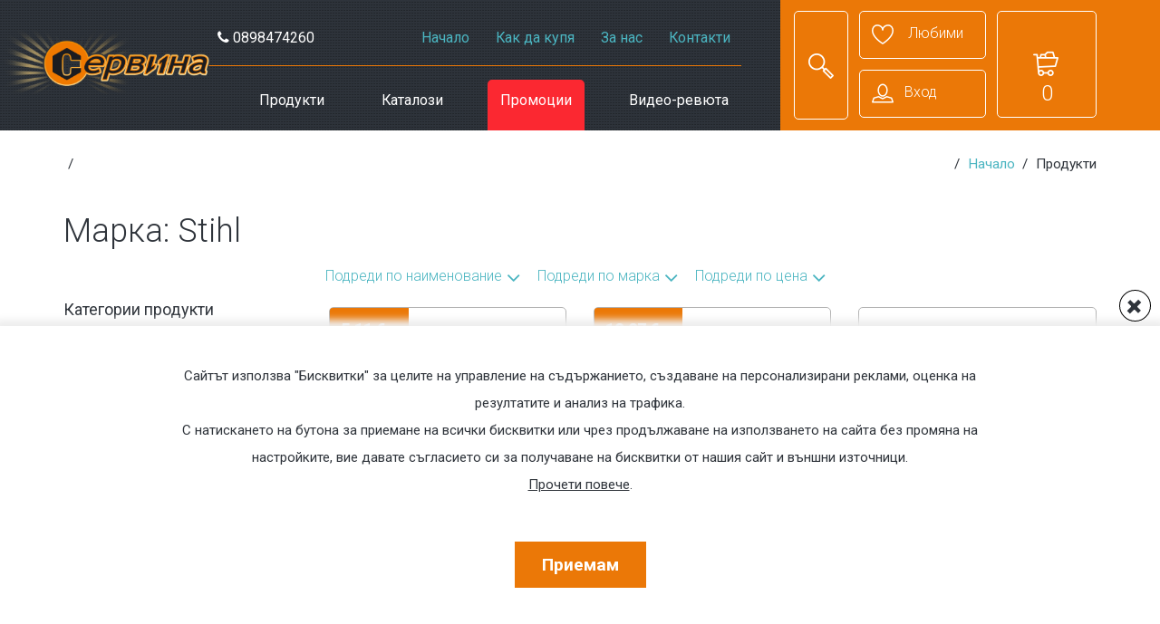

--- FILE ---
content_type: text/html
request_url: https://servina.net/Stihl-tools
body_size: 38188
content:
<!doctype html>
<html>
  <head>
		<title></title>
		<meta http-equiv="Content-Type" content="text/html; charset=windows-1251" />	
    <meta name="title" content=""/>
    <meta name="Description" content=""/>
    <meta name="Keywords" content=""/>
    <!--Mobile Specific Meta Tag-->
    <meta name="viewport" content="width=device-width, initial-scale=1.0, maximum-scale=1.0, user-scalable=no" />
    
        
    <!--Favicon-->
    <link rel="shortcut icon" href="https://www.servina.net/favicon.ico" type="image/x-icon">
    <link rel="icon" href="https://www.servina.net/favicon.ico" type="image/x-icon">

    <!--Master Slider Styles-->
    <link href="https://www.servina.net/masterslider/style/masterslider.css" rel="stylesheet" media="all" lazyload="1">
	
    <!--Styles-->
    <link href="https://www.servina.net/css/styles.css" rel="stylesheet" media="all" lazyload="1">
    <link href="https://www.servina.net/css/colors/color-scheme3.css" rel="stylesheet" media="all" lazyload="1">
		<link href="https://www.servina.net/css/star-rating.min.css" rel="stylesheet" media="all" lazyload="1">
		<link href="https://www.servina.net/css/featherlight.min.css" rel="stylesheet" media="all" lazyload="1">
		<link rel="stylesheet" type="text/css" href="https://www.servina.net/css/jquery.cookiebar.css" />
		<link rel="stylesheet" href="https://beta.tbibank.support/fusion-pay-tbi/custom/files/css-tbi-servinanet.css">
		
    <!--Modernizr-->
		<script src="https://www.servina.net/js/libs/modernizr.custom.js" defer></script>
    <!--Adding Media Queries Support for IE8-->
    <!--[if lt IE 9]>
      <script src="js/plugins/respond.js"></script>
    <![endif]-->



<!-- Google tag (gtag.js) --> 
<script async src="https://www.googletagmanager.com/gtag/js?id=G-SVGJHPCJDB"></script> 
<script> window.dataLayer = window.dataLayer || []; function gtag(){dataLayer.push(arguments);} gtag('js', new Date()); gtag('config', 'G-SVGJHPCJDB'); </script>




	
	<!-- Facebook Pixel Code -->
<script>
!function(f,b,e,v,n,t,s)
{if(f.fbq)return;n=f.fbq=function(){n.callMethod?
n.callMethod.apply(n,arguments):n.queue.push(arguments)};
if(!f._fbq)f._fbq=n;n.push=n;n.loaded=!0;n.version='2.0';
n.queue=[];t=b.createElement(e);t.async=!0;
t.src=v;s=b.getElementsByTagName(e)[0];
s.parentNode.insertBefore(t,s)}(window,document,'script',
'https://connect.facebook.net/en_US/fbevents.js');
 fbq('init', '413152346038827'); 
fbq('track', 'PageView');
</script>
<noscript>
 <img height="1" width="1" 
src="https://www.facebook.com/tr?id=413152346038827&ev=PageView
&noscript=1"/>
</noscript>
<!-- End Facebook Pixel Code -->
	
	<style>
.hero-slider .ms-nav-next:before, .hero-slider .ms-nav-prev:before{
	color:#777;	
}
.ms-view{
	background:#fff !important;	
}
section.hero-slider{
	padding-bottom:2px;
   border-bottom: 1px solid #ccc;	
}
.hero-slider .overlay, .hero-static .overlay{
	background:none !important; 	
}
.ms-container h2, .ms-container p{
color:#343434 !important;	
}
#flake{
	max-width:99% !important;
}

.g-recaptcha{

    backface-visibility: hidden;
    transform: scale(0.77);
    transform-origin: 0 0;
	
}

.row_tbi .social-login .btn_tbi{
	font-size: 2em;
  padding-top: 15px;
  padding-bottom: 30px;
}

@media only screen and (max-width: 991px){
	.not-mobile{
		display: none !important;
	}
}

@media only screen and (min-width: 991px){
	.mobile{
		display: none !important;
	}
}

@media only screen and (max-width: 991px){
	img#btn_unicr{
		width: 60%;
	}
}


#cookies_banner{
 		position: fixed;
    bottom: 0;
    z-index: 100000;
    background: #ffffff;
    width: 100%;
    text-align: center;
    padding:40px 10px;
    font-weight: 400;
    display:none;
    flex-direction: row;
    justify-content: flex-start;
    align-items: center;
    align-content: stretch;
    box-shadow: 0px -2px 8px 5px #eee;
    font-size:15px;
    flex-direction: column;
    flex-wrap: wrap;
    max-height: 70vh;
    min-height:50vh;
}


#close_cookies_btn {
    background: #eb7807;
    padding: 10px 25px;
    font-size: 16px;
    color: #fff;
    font-weight: 600;
    display: inline-block;
    cursor: pointer;
    margin-top: 40px;
    margin-bottom: 20px;
    zoom:1.2;
}


.close_cookies_btn_x {
    position: absolute;
    top: -40px;
    right: 10px;
    border: 1px solid #000;
    width: 35px;
    height: 35px;
    border-radius: 50%;
    box-sizing: border-box;
    background: #fff;
    font-weight: bold;
    font-size: 34px;
    line-height: 1;
    transform: rotate(45deg);
    cursor:pointer;
}

.cookies_main_text{
	max-width:75vw;
	line-height:30px;
}

@media only screen and (max-width:997px){

	#cookies_banner{
		box-sizing: border-box;
		flex-direction: column;
		min-height: unset;
    max-height: unset;
	}
	
	.cookies_main_text{
		max-width: 88vw;
    line-height: 25px;
	}
	
}


.catalog-grid .tile .price-label{
	height:auto;
}

</style>
<script src="/js/libs/jquery-1.11.1.min.js "></script>


<div id="cookies_banner">
	<div class="close_cookies_btn_x main_accept_cookies">+</div>
	<div class="cookies_main_text">Сайтът използва "Бисквитки" за целите на управление на съдържанието, създаване на персонализирани реклами, оценка на резултатите и анализ на трафика. <br>С натискането на бутона за приемане на всички бисквитки или чрез продължаване на използването на сайта без промяна на настройките, вие давате съгласието си за получаване на бисквитки от нашия сайт и външни източници.
		<br>
		<span style="text-decoration: underline;cursor: pointer;" onclick="window.open('https://www.servina.net/index.php?page=cookies_policy','_blank')">Прочети повече</span>.
	</div>
	<div id="close_cookies_btn" class="main_accept_cookies">Приемам</div>
</div>


<script>
	
	function getCookieVal(name) {
			  const value = "; "+document.cookie;
			  const parts = value.split("; "+name+"=");
			  if (parts.length === 2) return parts.pop().split(';').shift();
			  else return "";
			}
			
		function setCookieVal(name,new_val) {
			 var d = new Date();
    		//d.setMonth(d.getMonth());
    		d.setYear(d.getFullYear()+5);
    		//d.setDate(d.getDate());
		    var expires = "expires="+ d.toUTCString();
			 document.cookie = name+"="+new_val+"; "+expires+"; path=/";
		}
	
  $(document).ready(function(){
 
 
 		var cookie_consent = getCookieVal("cb-enabled-v3");
		
		setTimeout(function(){
			
			if(!cookie_consent){
				 $("#cookies_banner").css("display","flex");
			}
		
		},500);
  			
  		$(document).on("click",".main_accept_cookies",function(){
  			setCookieVal("cb-enabled-v3",1);
  			$("#cookies_banner").fadeOut();
  			
  			
  		var newConsentStates = {
			  ad_storage: 'granted',
			  analytics_storage: 'granted',
			  ad_user_data: 'granted',
			  ad_personalization: 'granted'
			};
			
			window.gtag('consent', 'update', newConsentStates);
			writeStatesToStorage(newConsentStates);
  		
  			
  		});
  	
    });
    	
		
		// Set defaults
		window.gtag = function() { dataLayer.push(arguments); }
		window.gtag('consent', 'default', {
		  ad_storage: 'denied',
		  analytics_storage: 'denied',
		  ad_user_data: 'denied',
		  ad_personalization: 'denied',
		  wait_for_update: 500
		});

		
  
</script>
  </head>

  <!--Body-->
  <body>

<!-- Google Tag Manager (noscript) -->
<noscript><iframe src="https://www.googletagmanager.com/ns.html?id=GTM-TM36LC"
height="0" width="0" style="display:none;visibility:hidden"></iframe></noscript>
<!-- End Google Tag Manager (noscript) -->

  	<!--Login Modal-->
    <div class="modal fade" id="loginModal" tabindex="-1" role="dialog" aria-hidden="true">
      <div class="modal-dialog">
        <div class="modal-content">
          <div class="modal-header">
            <button type="button" class="close" data-dismiss="modal" aria-hidden="true"><i class="fa fa-times"></i></button>
            <h2>Вход в електронния магазин Сервина:</h2>
            <a href="https://www.servina.net/login.html">Нямате регистрация?</a>
                     </div>
		  
          <div class="modal-body">
          <form class="login-form" action="https://www.servina.net/index.php">
		  <div class="response-holder"></div>
            <div class="form-group group">
            	<label for="log-email">E-mail адрес:</label>
              <input type="email" class="form-control" name="email" id="log-email" placeholder="Вашият e-mail адрес" required>
            </div>
            <div class="form-group group">
              <label for="log-password">Парола</label>
              <input type="text" class="form-control" name="password" id="log-password" placeholder="Вашата парола" required>
              <a class="help-link" href="https://www.servina.net/register.php?c=forgot_form">Забравена парола?</a>
            </div>
            <!--div class="checkbox">
              <label><input type="checkbox" name="remember">Запомни ме</label>
            </div-->
			<input type="hidden" name="c" value="login">
            <input class="btn btn-success" type="submit" value="Вход">
          </form>
          </div>
        </div><!-- /.modal-content -->
      </div><!-- /.modal-dialog -->
    </div><!-- /.modal -->

    <!--Header-->
    <header data-offset-top="150" data-stuck="250"><!--data-offset-top is when header converts to small variant and data-stuck when it becomes visible. Values in px represent position of scroll from top. Make sure there is at least 100px between those two values for smooth animation-->
	  <a class="logo" href="https://www.servina.net/"><img src="https://www.servina.net/images/servina_logo_new.png" alt="Servina.net"/></a>
	    <div class="logo2" style="display:none"><i class="fa fa-phone"></i>0885272049</div>
      <!--Search Form-->
      <form class="search-form closed" method="get" role="form" autocomplete="off" action="https://www.servina.net/produkti.html">
      	<div class="container">
          <div class="close-search"><i class="icon-delete"></i></div>
            <div class="form-group">
              <label class="sr-only" for="search-hd">Търсене:</label>
              <input type="text" class="form-control" name="sstring" id="search-hd" placeholder="Напишете какво търсите (код на продукт, име, марка, модел, т.н.)" style="margin-top:20px;">
              
             
			   <div class="form-group">
			  <label for="co-country">Категория</label>
			  <div class="select-style">
			  <select name="search_type" id="sel-search_type" style='color:black'><option value="0" selected>Всички</option><option value="1">Инструменти и Консумативи</option><option value="2">Скрепителни елементи и Инструменти</option><option value="3">В и К</option><option value="4">Бои и Лакове</option><option value="5">Ръчни машини</option><option value="6">Градинска техника</option><option value="7">Предпазни средства и Екипировка</option><option value="8">Смесители </option><option value="9">Санитарна керамика</option><option value="10">Подови и стенни покрития</option><option value="11">Аксесоари за баня</option><option value="12">Отопление</option><option value="13">Електро материали за дома и офиса</option><option value="14">Заключващи системи и Обков</option><option value="15">Стартерни Акумулатори</option><option value="16">Строителна Химия</option><option value="17">Инструменти за декорация</option><option value="18">Домашни потреби</option><option value="19">Авторемонтни инструменти </option><option value="20">Лека строителна техника</option><option value="21">Заваръчна техника и Газови уредби</option><option value="22">Стартиращи и зарядни устройства</option><option value="23">Контейнери и Пречиствателни станции</option><option value="24">Бяла и черна техника</option><option value="25">Резервни части</option>	</select></div></div> 			  <input type="hidden" name="c" value="view_type">
			  <input type="hidden" name="by" value="price">
			  <input type="hidden" name="d" value="D">
			  
              <button type="submit"><i class="icon-magnifier"></i></button>
          </div>
        </div>
      </form>
    
    	<!--Split Background-->
    	<div class="left-bg"> 
    			<div class="menu-toggle" id="promo-mobile-btn" style="display:none;font-size: 1em;background-color:#FB2831;position: absolute;text-align: center;left: 112px;padding-bottom: 6px;width: 80px;left: 50px;">
					   <a href="https://www.servina.net/page/promo.html" style="color:white;text-decoration:none;">
					    <div style="dispay:block;">%</div>
					    <div style="display:block;">Промо</div>
					   </a>
					</div>
    	</div>
    	<div class="right-bg"></div>
      
    	<div class="container">      	        
      	<!--Mobile Menu Toggle-->
        <div class="menu-toggle"><i class="fa fa-list"></i></div>
		
        <div class="mobile-border"><span></span></div>
        
        <!-- Mobile Menu -->
        <nav class="menu mobile">
          <ul class="main">
							<li class="head_phone hidden-xs hidden-sm"><i class="fa fa-phone"></i>
							0885272049</li>
          		<li><a href="/">Начало</a></li>
          	</ul>
          	<ul class="catalog">          	
							<li><a href="https://www.servina.net/produkti.html">Продукти</a></li>
            	</li>
            	<li style="background-color: #FB2831;"><a href="https://www.servina.net/page/promo.html">Промоции</a></li>
            </ul>
            <ul class="main">
            	<li><a href="https://www.servina.net/page/kontakti.html">Контакти</a></li> 
          	</ul>
            
  						<ul class="catalog">  
  							<li><a href="https://www.servina.net/page/catalogs.html">Каталози</a></li>
  							<li><a href="https://www.servina.net/page/videoreview.html">Видео-ревюта</a></li>
  						</ul>
  						<ul class="main">
	  						<li><a href="https://www.servina.net/page/about_us.html">За нас</a></li>
	  						<li><a href="https://www.servina.net/page/howtobuy.html">Как да купя</a></li>
  						</ul>
        </nav>
        <!-- end Mobile Menu -->
        
        <!--Main Menu-->
        <nav class="menu not-mobile">
          <ul class="main">
			<li class="head_phone hidden-xs hidden-sm"><i class="fa fa-phone"></i>
 0898474260</li>
          	<li><a href="/">Начало</a></li>
          	<li><a href="https://www.servina.net/page/howtobuy.html">Как да купя</a></li>
         		<li><a href="https://www.servina.net/page/about_us.html">За нас</a></li>
          	<li><a href="https://www.servina.net/page/kontakti.html">Контакти</a></li> 
  
			          </ul></li>
          <ul class="catalog">          	
				<li><a href="https://www.servina.net/produkti.html">Продукти</a></li>
            </li>
			<li><a href="https://www.servina.net/page/catalogs.html">Каталози</a></li>
          	<li style="background-color: #FB2831;"><a href="https://www.servina.net/page/promo.html">Промоции</a></li>
          	<li><a href="https://www.servina.net/page/videoreview.html">Видео-ревюта</a></li>
          	
          </ul>
        </nav>
        
        <!--Toolbar-->
        <div class="toolbar group">
          <button class="search-btn btn-outlined-invert"><i class="icon-magnifier"></i></button>
          <div class="middle-btns">
            <a class="btn-outlined-invert" href="https://www.servina.net/wishlist.html"><i class="icon-heart"></i> <span>Любими</span></a>
						<a class="login-btn btn-outlined-invert" href="#" data-toggle="modal" data-target="#loginModal"><i class="icon-profile"></i><span>Вход</span></a>
			          </div>
          <div class="cart-btn">
			          	<a class="btn btn-outlined-invert" href="/shopping-cart.php"><i class="icon-shopping-cart-content"></i><span>0</span></a>
            
            <!--Cart Dropdown-->
            <div class="cart-dropdown">
              <span></span><!--Small rectangle to overlap Cart button-->
              <div class="body">
                <table>
                  <tr>
                    <th></th>
                    <th></th>
                    <th></th>
                  </tr>	<tr class="item">
		<td colspan="3">Количката ви  е празна</td>
	</tr>                </table>
              </div>
              <div class="footer group">
                <div class="buttons">
                  <a class="btn btn-outlined-invert initiate-checkout-menu" href="/checkout.php?c=form"><i class="icon-download"></i>Поръчай</a>
                  <a class="btn btn-outlined-invert" href="/shopping-cart.php"><i class="icon-shopping-cart-content"></i>Виж количката</a>
                </div>
                <div class="total" style="text-align:right;">Обща сума: 0.00 &euro; <div> 0.00 лв.</div></div>
              </div>
            </div><!--Cart Dropdown Close-->          </div>
        </div><!--Toolbar Close-->
      </div>
    </header><!--Header Close-->
	<!-- test -->
     <!--Filters Modal-->
    <div class="modal fade" id="filterModal" tabindex="-1" aria-hidden="true">
      <div class="modal-dialog">
        <div class="modal-content">
        	<div class="modal-header"><button type="button" class="close" data-dismiss="modal" aria-hidden="true"><i class="fa fa-times"></i></button></div>
          <div class="modal-body">
            <!--Here goes filters dynamically pasted by jQuery-->
          </div>
        </div>
      </div>
    </div>
    
    <!--Filters Toggle-->
    <div class="filter-toggle" data-toggle="modal" data-target="#filterModal"><i class="fa fa-filter"></i></div>
   
    <!--Page Content-->
    <div class="page-content">
    
      <!--Breadcrumbs-->
      <ol class="breadcrumb">
      	<li style="float:left;">
      			<li style="float:left;">
      		      	</li>
        <li><a href="https://www.servina.net/">Начало</a></li>
				<li>Продукти</li>
						      </ol><!--Breadcrumbs Close-->
			
							
      <!--Shopping Cart Message-->
	  <div class="message-fixed">
      <section class="cart-message">
      	<i class="fa fa-check-square"></i>
        <p class="p-style3">"" was successfully added to your cart.</p>
        <a class="btn-outlined-invert btn-success btn-sm" id="cart-btn" href="https://www.servina.net/shopping-cart.php">Виж количката</a>
		<a class="btn-outlined-invert btn-success btn-sm" id="wishlist-btn" href="https://www.servina.net/wishlist.html">Виж любими</a>
      </section>
	  </div>
	  <!--Shopping Cart Message Close--> 
      
	   <!--Compare Message-->
	  <div class="message-fixed">
	  <section class="compare-message ">
      	<i class="fa fa-check-square"></i>
        <p class="p-style3">Имате добавени 0 продукта за сравнение</p>
        <a class="btn-outlined-invert btn-success btn-sm" id="compare-btn" href="https://www.servina.net/compare.php">Сравни</a>
      </section>
	  </div>
	  
      <section class="compare-message2 ">
      	<i class="fa fa-check-square"></i>
        <p class="p-style3">Имате добавени 0 продукта за сравнение</p>
        <a class="btn-outlined-invert btn-success btn-sm" id="compare-btn" href="https://www.servina.net/compare.php">Сравни</a>
      </section><!--Compare Message Close-->  	
              <!--Catalog Grid-->
<style>
	h2{
		font-size:1em;
		}
	</style>
      <section class="catalog-grid" >
      	<div class="container">
		          <h1 class="with-sorting">Марка: Stihl </h1>
		          <div class="sorting" style="text-align:center;display:block;margin:0;margin-left:5px;">
            <a href="https://www.servina.net/produkti.html?pmin=0&pmax=6880&c=view_type&tID=0&stID=0&sbrand%5B0%5D=Stihl&sstring=&by=name&d=A" class="">Подреди по наименование</a>
            <a href="https://www.servina.net/produkti.html?pmin=0&pmax=6880&c=view_type&tID=0&stID=0&sbrand%5B0%5D=Stihl&sstring=&by=brand&d=A" class="">Подреди по марка</a>
			<a href="https://www.servina.net/produkti.html?pmin=0&pmax=6880&c=view_type&tID=0&stID=0&sbrand%5B0%5D=Stihl&sstring=&by=price&d=A" class="">Подреди по цена</a>			
          </div>
    
          <div class="row">
          
            <!--Filters-->
          	<div class="filters-mobile col-lg-3 col-md-3 col-sm-4">
            	<div class="shop-filters">
              		
<section class="filter-section categories_leftmenu">
<h3>Категории продукти</h3>
<ul class="categories">
   <li class="has-subcategory "><a href="https://www.servina.net/instrumenti-i-konsumativi/index.html">Инструменти и Консумативи</a>
        <ul class="subcategory  ">
             <li class="subtype  "><a href="https://www.servina.net/instrumenti-i-konsumativi/lazerni-i-optichni-niveliri-i-konsumativi/index.html">Лазерни и оптични нивелири и консумативи</a></li>
                <li class="subtype  "><a href="https://www.servina.net/instrumenti-i-konsumativi/borkorona-za-metal-i-darvo/index.html">Боркорона за метал и дърво</a></li>
                <li class="subtype  "><a href="https://www.servina.net/instrumenti-i-konsumativi/borkorona-diamantena/index.html">Боркорона диамантена</a></li>
                <li class="subtype  "><a href="https://www.servina.net/instrumenti-i-konsumativi/borkorona-za-gipskarton/index.html">Боркорона за гипскартон</a></li>
                <li class="subtype  "><a href="https://www.servina.net/instrumenti-i-konsumativi/borkorona-za-beton/index.html">Боркорона за бетон</a></li>
                <li class="subtype  "><a href="https://www.servina.net/instrumenti-i-konsumativi/svredla-za-metal/index.html">Свредла за метал</a></li>
                <li class="subtype  "><a href="https://www.servina.net/instrumenti-i-konsumativi/svredla-za-darvo/index.html">Свредла за дърво</a></li>
                <li class="subtype  "><a href="https://www.servina.net/instrumenti-i-konsumativi/svredla-za-beton/index.html">Свредла за бетон</a></li>
                <li class="subtype  "><a href="https://www.servina.net/instrumenti-i-konsumativi/svredla-komplekt/index.html">Свредла комплект</a></li>
                <li class="subtype  "><a href="https://www.servina.net/instrumenti-i-konsumativi/svredla-za-keramika-staklo-granit-i-lamarina/index.html">Свредла за керамика, стъкло, гранит и ламарина</a></li>
                <li class="subtype  "><a href="https://www.servina.net/instrumenti-i-konsumativi/gedore/index.html">Гедоре</a></li>
                <li class="subtype  "><a href="https://www.servina.net/instrumenti-i-konsumativi/roletki-i-metri/index.html">Ролетки и метри</a></li>
                <li class="subtype  "><a href="https://www.servina.net/instrumenti-i-konsumativi/pili-dleta-i-rendeta/index.html">Пили, длета и рендета</a></li>
                <li class="subtype  "><a href="https://www.servina.net/instrumenti-i-konsumativi/nojitsi-nojovki-nishki-trioni-i-bichkii/index.html">Ножици, ножовки, нишки, триони и бичкии</a></li>
                <li class="subtype  "><a href="https://www.servina.net/instrumenti-i-konsumativi/kleshti/index.html">Клещи</a></li>
                <li class="subtype  "><a href="https://www.servina.net/instrumenti-i-konsumativi/otvertki/index.html">Отвертки</a></li>
                <li class="subtype  "><a href="https://www.servina.net/instrumenti-i-konsumativi/niveliri-i-otvesi/index.html">Нивелири и отвеси</a></li>
                <li class="subtype  "><a href="https://www.servina.net/instrumenti-i-konsumativi/chukove/index.html">Чукове</a></li>
                <li class="subtype  "><a href="https://www.servina.net/instrumenti-i-konsumativi/nojove-za-proboden-trionzege-sablen-trion-multifunktsionalen-instrument/index.html">Ножове за прободен трион-зеге, саблен трион, мултифункционален инструмент</a></li>
                <li class="subtype  "><a href="https://www.servina.net/instrumenti-i-konsumativi/shkurki-teleni-chetki-i-aksesoari/index.html">Шкурки, телени четки и аксесоари</a></li>
                <li class="subtype  "><a href="https://www.servina.net/instrumenti-i-konsumativi/nitachki-takalamiti-styagi-i-patronnitsi-rachni-drelki/index.html">Нитачки, такаламити,стяги и патронници, ръчни дрелки</a></li>
                <li class="subtype  "><a href="https://www.servina.net/instrumenti-i-konsumativi/lopati-i-kirki/index.html">Лопати и кирки</a></li>
                <li class="subtype  "><a href="https://www.servina.net/instrumenti-i-konsumativi/nakraynitsi/index.html">Накрайници</a></li>
                <li class="subtype  "><a href="https://www.servina.net/instrumenti-i-konsumativi/klyuchove/index.html">Ключове</a></li>
                <li class="subtype  "><a href="https://www.servina.net/instrumenti-i-konsumativi/abrazivni-diskove/index.html">Абразивни дискове</a></li>
                <li class="subtype  "><a href="https://www.servina.net/instrumenti-i-konsumativi/tsirkulyarni-diskove/index.html">Циркулярни дискове</a></li>
                <li class="subtype  "><a href="https://www.servina.net/instrumenti-i-konsumativi/diamanteni-diskove/index.html">Диамантени дискове</a></li>
                <li class="subtype  "><a href="https://www.servina.net/instrumenti-i-konsumativi/proboy-sekachi-zambi-shtangi-mengemeta-i-nakovalni/index.html">Пробой, секачи, замби, щанги, менгемета и наковални</a></li>
                <li class="subtype  "><a href="https://www.servina.net/instrumenti-i-konsumativi/izmervatelni-agli-shubleri-chertilki-i-aksesoari/index.html">Измервателни ъгли, шублери, чертилки и аксесоари</a></li>
                <li class="subtype  "><a href="https://www.servina.net/instrumenti-i-konsumativi/vde-1000v-izolirani-instrumenti/index.html">VDE 1000V Изолирани инструменти</a></li>
                <li class="subtype  "><a href="https://www.servina.net/instrumenti-i-konsumativi/elektricheski-instrumenti/index.html">Електрически инструменти</a></li>
                <li class="subtype  "><a href="https://www.servina.net/instrumenti-i-konsumativi/postavki-organayzeri-kolichki-shkafove-rabotni-masi-i-tabla-za-instrumenti/index.html">Поставки, органайзери, колички, шкафове, работни маси и табла за инструменти</a></li>
                <li class="subtype  "><a href="https://www.servina.net/instrumenti-i-konsumativi/mnogofunktsionalni-instrumenti/index.html">Многофункционални инструменти</a></li>
                <li class="subtype  "><a href="https://www.servina.net/instrumenti-i-konsumativi/za-dekoratsiya/index.html">За декорация</a></li>
                <li class="subtype  "><a href="https://www.servina.net/instrumenti-i-konsumativi/instrumenti-za-elektronika/index.html">Инструменти за електроника</a></li>
                <li class="subtype  "><a href="https://www.servina.net/instrumenti-i-konsumativi/elmazi-staklorezi/index.html">Елмази/стъклорези</a></li>
                <li class="subtype  "><a href="https://www.servina.net/instrumenti-i-konsumativi/stomaneni-tsifri-i-bukvi/index.html">Стоманени цифри и букви</a></li>
                <li class="subtype  "><a href="https://www.servina.net/instrumenti-i-konsumativi/pistoleti-za-boya-vazduh-pyasakostruyni-shengren-mazilka-i-aksesoari/index.html">Пистолети за боя, въздух, пясъкоструйни, шенгрен, мазилка и аксесоари</a></li>
                <li class="subtype  "><a href="https://www.servina.net/instrumenti-i-konsumativi/komplekti-instrumenti-i-kufari/index.html">Комплекти инструменти и куфари</a></li>
                <li class="subtype  "><a href="https://www.servina.net/instrumenti-i-konsumativi/metalni-stelaji/index.html">Метални стелажи</a></li>
                <li class="subtype  "><a href="https://www.servina.net/instrumenti-i-konsumativi/venduzi-i-prinadlejnosti-za-staklo-i-plastmasa/index.html">Вендузи и принадлежности за стъкло и пластмаса</a></li>
                <li class="subtype  "><a href="https://www.servina.net/instrumenti-i-konsumativi/termometri-i-termokameri/index.html">Термометри и термокамери</a></li>
                <li class="subtype  "><a href="https://www.servina.net/instrumenti-i-konsumativi/shablon-za-otvori-i-agli/index.html">Шаблон за отвори и ъгли </a></li>
                <li class="subtype  "><a href="https://www.servina.net/instrumenti-i-konsumativi/metchitsi-flashki-i-rakohvatki/index.html">Метчици, флашки и ръкохватки</a></li>
             </ul>
   </li>
   <li class="has-subcategory "><a href="https://www.servina.net/skrepitelni-elementi-i-instrumenti/index.html">Скрепителни елементи и Инструменти</a>
        <ul class="subcategory  ">
             <li class="subtype  "><a href="https://www.servina.net/skrepitelni-elementi-i-instrumenti/popnit/index.html">Попнит</a></li>
                <li class="subtype  "><a href="https://www.servina.net/skrepitelni-elementi-i-instrumenti/dyubeli/index.html">Дюбели</a></li>
                <li class="subtype  "><a href="https://www.servina.net/skrepitelni-elementi-i-instrumenti/ankeri/index.html">Анкери</a></li>
                <li class="subtype  "><a href="https://www.servina.net/skrepitelni-elementi-i-instrumenti/takeri-i-konsumativi/index.html">Такери и консумативи</a></li>
                <li class="subtype  "><a href="https://www.servina.net/skrepitelni-elementi-i-instrumenti/nitachki-i-nitove/index.html">Нитачки и нитове</a></li>
                <li class="subtype  "><a href="https://www.servina.net/skrepitelni-elementi-i-instrumenti/vintove-pironi/index.html">Винтове,пирони</a></li>
                <li class="subtype  "><a href="https://www.servina.net/skrepitelni-elementi-i-instrumenti/instrumenti/index.html">Инструменти</a></li>
                <li class="subtype  "><a href="https://www.servina.net/skrepitelni-elementi-i-instrumenti/skobi-za-kabeli/index.html">Скоби за кабели</a></li>
                <li class="subtype  "><a href="https://www.servina.net/skrepitelni-elementi-i-instrumenti/planki-kabelni-prevrazki-i-obuvki/index.html">Планки, кабелни превръзки и обувки</a></li>
                <li class="subtype  "><a href="https://www.servina.net/skrepitelni-elementi-i-instrumenti/shaybi/index.html">Шайби</a></li>
                <li class="subtype  "><a href="https://www.servina.net/skrepitelni-elementi-i-instrumenti/komplekti-za-montaj/index.html">Комплекти за монтаж</a></li>
                <li class="subtype  "><a href="https://www.servina.net/skrepitelni-elementi-i-instrumenti/metalni-planki-эa-obshti-эakrepvaniya/index.html">Метални планки эа общи эакрепвания</a></li>
                <li class="subtype  "><a href="https://www.servina.net/skrepitelni-elementi-i-instrumenti/ukrepvashti-skobi-za-trabimetalni/index.html">Укрепващи скоби за тръби-метални</a></li>
                <li class="subtype  "><a href="https://www.servina.net/skrepitelni-elementi-i-instrumenti/ukrepvashti-skobi-za-trabi-shlauh-i-elektricheski-kabeli-plastmasovi/index.html">Укрепващи скоби за тръби, шлаух и електрически кабели - пластмасови</a></li>
                <li class="subtype  "><a href="https://www.servina.net/skrepitelni-elementi-i-instrumenti/rayberi-kuki-halki/index.html">Райбери,куки,халки</a></li>
                <li class="subtype  "><a href="https://www.servina.net/skrepitelni-elementi-i-instrumenti/obshti-zakrepvaniya/index.html">Общи закрепвания</a></li>
             </ul>
   </li>
   <li class="has-subcategory "><a href="https://www.servina.net/v-i-k/index.html">В и К</a>
        <ul class="subcategory  ">
             <li class="subtype  "><a href="https://www.servina.net/v-i-k/polipropilenovi-trabi-fitingi-i-kranove/index.html">Полипропиленови тръби, фитинги и кранове</a></li>
                <li class="subtype  "><a href="https://www.servina.net/v-i-k/pvts-trabi-i-fitingi-za-kanalizatsiya/index.html">ПВЦ тръби и фитинги за канализация </a></li>
                <li class="subtype  "><a href="https://www.servina.net/v-i-k/vazvratni-ventili-i-klapani-za-kanalizatsiya/index.html">Възвратни вентили и клапани за канализация </a></li>
                <li class="subtype  "><a href="https://www.servina.net/v-i-k/uplatniteli-i-skobi-za-markuchi/index.html">Уплътнители и скоби за маркучи</a></li>
                <li class="subtype  "><a href="https://www.servina.net/v-i-k/vodomeri-i-spiratelna-armatura/index.html">Водомери и спирателна арматура </a></li>
                <li class="subtype  "><a href="https://www.servina.net/v-i-k/lineyni-i-podovi-sifoni/index.html">Линейни и подови сифони</a></li>
                <li class="subtype  "><a href="https://www.servina.net/v-i-k/otoplenie-fitingi/index.html">Отопление/Фитинги</a></li>
                <li class="subtype  "><a href="https://www.servina.net/v-i-k/radiatori-i-liri/index.html">Радиатори и Лири</a></li>
                <li class="subtype  "><a href="https://www.servina.net/v-i-k/trabna-izolatsiya/index.html">Тръбна изолация </a></li>
                <li class="subtype  "><a href="https://www.servina.net/v-i-k/ups/index.html">UPS</a></li>
                <li class="subtype  "><a href="https://www.servina.net/v-i-k/mashini/index.html">Машини</a></li>
                <li class="subtype  "><a href="https://www.servina.net/v-i-k/instrumenti/index.html">Инструменти</a></li>
                <li class="subtype  "><a href="https://www.servina.net/v-i-k/revizionni-otvori-i-ventilatsionni-reshetki/index.html">Ревизионни отвори и вентилационни решетки</a></li>
                <li class="subtype  "><a href="https://www.servina.net/v-i-k/konsumativi/index.html">Консумативи</a></li>
                <li class="subtype  "><a href="https://www.servina.net/v-i-k/tsirkulatsionni-pompi/index.html">Циркулационни помпи</a></li>
                <li class="subtype  "><a href="https://www.servina.net/v-i-k/gazovi-gorelki-i-konsumativi/index.html">Газови горелки и консумативи</a></li>
             </ul>
   </li>
   <li class="has-subcategory "><a href="https://www.servina.net/boi-i-lakove/index.html">Бои и Лакове</a>
        <ul class="subcategory  ">
             <li class="subtype  "><a href="https://www.servina.net/boi-i-lakove/bayts/index.html">Байц </a></li>
                <li class="subtype  "><a href="https://www.servina.net/boi-i-lakove/interiorni-silikonovi-relefni-fasadni-protivoplesenni-lateksni-boi/index.html">Интериорни, силиконови, релефни, фасадни, противоплесенни латексни бои</a></li>
                <li class="subtype  "><a href="https://www.servina.net/boi-i-lakove/barzosahneshti-akrilni-boisprey/index.html">Бързосъхнещи акрилни бои-спрей</a></li>
                <li class="subtype  "><a href="https://www.servina.net/boi-i-lakove/blajni-boi-i-boi-za-beton/index.html">Блажни бои и бои за бетон</a></li>
                <li class="subtype  "><a href="https://www.servina.net/boi-i-lakove/lakove-za-metal-i-darvo/index.html">Лакове за метал и дърво</a></li>
                <li class="subtype  "><a href="https://www.servina.net/boi-i-lakove/avtolak/index.html">Автолак</a></li>
                <li class="subtype  "><a href="https://www.servina.net/boi-i-lakove/grundove-za-darvo-metal-steni-i-zamazki/index.html">Грундове за дърво, метал, стени и замазки</a></li>
                <li class="subtype  "><a href="https://www.servina.net/boi-i-lakove/kit-za-metal-i-darvo/index.html">Кит за метал и дърво</a></li>
                <li class="subtype  "><a href="https://www.servina.net/boi-i-lakove/otsvetiteli-za-lateks/index.html">Оцветители за латекс</a></li>
                <li class="subtype  "><a href="https://www.servina.net/boi-i-lakove/impregnanti/index.html">Импрегнанти</a></li>
                <li class="subtype  "><a href="https://www.servina.net/boi-i-lakove/motip-wd40-tech-seriya/index.html">MoTip/WD-40 TECH Серия</a></li>
                <li class="subtype  "><a href="https://www.servina.net/boi-i-lakove/profesionalni-boisprey-i-materiali-za-avtomobili/index.html">Професионални бои-спрей и материали за автомобили</a></li>
                <li class="subtype  "><a href="https://www.servina.net/boi-i-lakove/motip-colorworks-i-tuning-seriya/index.html">MoTip ColorWorks и Tuning Серия</a></li>
                <li class="subtype  "><a href="https://www.servina.net/boi-i-lakove/antikorozionni-zashtiti-za-karoserii/index.html">Антикорозионни защити за каросерии</a></li>
                <li class="subtype  "><a href="https://www.servina.net/boi-i-lakove/sprey-tablo-polirpasti-pochistvashti-sredstva-i-zimni-produkti/index.html">Спрей табло, полирпасти, почистващи средства и зимни продукти</a></li>
                <li class="subtype  "><a href="https://www.servina.net/boi-i-lakove/email-za-vani-mivki-i-drugi-sadove/index.html">Емаил за вани, мивки и други съдове</a></li>
                <li class="subtype  "><a href="https://www.servina.net/boi-i-lakove/sintetichna-boya-sprey/index.html">Синтетична боя- спрей</a></li>
                <li class="subtype  "><a href="https://www.servina.net/boi-i-lakove/dekorativna-obrabotka-na-vatreshni-povarhnosti/index.html">Декоративна обработка на вътрешни повърхности</a></li>
                <li class="subtype  "><a href="https://www.servina.net/boi-i-lakove/ausonia-markers/index.html">Ausonia markers</a></li>
             </ul>
   </li>
   <li class="has-subcategory "><a href="https://www.servina.net/rachni-mashini/index.html">Ръчни машини</a>
        <ul class="subcategory  ">
             <li class="subtype  "><a href="https://www.servina.net/rachni-mashini/makita/index.html">Makita</a></li>
                <li class="subtype  "><a href="https://www.servina.net/rachni-mashini/dewalt/index.html">DeWalt</a></li>
                <li class="subtype  "><a href="https://www.servina.net/rachni-mashini/hitachihikoki/index.html">Hitachi-HiKoki</a></li>
                <li class="subtype  "><a href="https://www.servina.net/rachni-mashini/bosch-sinya-seriya/index.html">Bosch синя серия</a></li>
                <li class="subtype  "><a href="https://www.servina.net/rachni-mashini/bosch-zelena-seriya/index.html">Bosch зелена серия</a></li>
                <li class="subtype  "><a href="https://www.servina.net/rachni-mashini/metabo/index.html">Metabo</a></li>
                <li class="subtype  "><a href="https://www.servina.net/rachni-mashini/black&decker/index.html">Black&Decker</a></li>
                <li class="subtype  "><a href="https://www.servina.net/rachni-mashini/maktec-by-makita/index.html">Maktec by Makita</a></li>
                <li class="subtype  "><a href="https://www.servina.net/rachni-mashini/stanley/index.html">Stanley</a></li>
                <li class="subtype  "><a href="https://www.servina.net/rachni-mashini/collomix/index.html">Collomix</a></li>
                <li class="subtype  "><a href="https://www.servina.net/rachni-mashini/rubi/index.html">Rubi</a></li>
                <li class="subtype  "><a href="https://www.servina.net/rachni-mashini/mannesmann/index.html">Mannesmann</a></li>
                <li class="subtype  "><a href="https://www.servina.net/rachni-mashini/einhell/index.html">Einhell</a></li>
                <li class="subtype  "><a href="https://www.servina.net/rachni-mashini/elektro-maschinen/index.html">Elektro Maschinen</a></li>
                <li class="subtype  "><a href="https://www.servina.net/rachni-mashini/tyrolit/index.html">Tyrolit</a></li>
                <li class="subtype  "><a href="https://www.servina.net/rachni-mashini/gude/index.html">Gude</a></li>
                <li class="subtype  "><a href="https://www.servina.net/rachni-mashini/wagner/index.html">Wagner</a></li>
                <li class="subtype  "><a href="https://www.servina.net/rachni-mashini/sparky/index.html">Sparky</a></li>
                <li class="subtype  "><a href="https://www.servina.net/rachni-mashini/woodstar-scheppach/index.html">WoodStar/Scheppach</a></li>
                <li class="subtype  "><a href="https://www.servina.net/rachni-mashini/batavia/index.html">Batavia</a></li>
                <li class="subtype  "><a href="https://www.servina.net/rachni-mashini/procraft/index.html">Procraft</a></li>
                <li class="subtype  "><a href="https://www.servina.net/rachni-mashini/tolsen/index.html">Tolsen</a></li>
                <li class="subtype  "><a href="https://www.servina.net/rachni-mashini/troy-wert/index.html">TROY/WERT</a></li>
                <li class="subtype  "><a href="https://www.servina.net/rachni-mashini/dremel/index.html">Dremel</a></li>
                <li class="subtype  "><a href="https://www.servina.net/rachni-mashini/festool/index.html">Festool</a></li>
                <li class="subtype  "><a href="https://www.servina.net/rachni-mashini/schuller/index.html">Schuller</a></li>
                <li class="subtype  "><a href="https://www.servina.net/rachni-mashini/erba/index.html">ERBA</a></li>
                <li class="subtype  "><a href="https://www.servina.net/rachni-mashini/pezal/index.html">Pezal</a></li>
                <li class="subtype  "><a href="https://www.servina.net/rachni-mashini/siri/index.html">SIRI</a></li>
                <li class="subtype  "><a href="https://www.servina.net/rachni-mashini/sigma/index.html">Sigma</a></li>
                <li class="subtype  "><a href="https://www.servina.net/rachni-mashini/milwaukee/index.html">Milwaukee </a></li>
                <li class="subtype  "><a href="https://www.servina.net/rachni-mashini/fervi/index.html">Fervi</a></li>
                <li class="subtype  "><a href="https://www.servina.net/rachni-mashini/montolit/index.html">Montolit</a></li>
                <li class="subtype  "><a href="https://www.servina.net/rachni-mashini/battipav-srl/index.html">Battipav Srl</a></li>
                <li class="subtype  "><a href="https://www.servina.net/rachni-mashini/artitec/index.html">Artitec</a></li>
                <li class="subtype  "><a href="https://www.servina.net/rachni-mashini/rtrmax/index.html">RTRMaX</a></li>
                <li class="subtype  "><a href="https://www.servina.net/rachni-mashini/rtrmaxhobby/index.html">RTRMaXHobby</a></li>
                <li class="subtype  "><a href="https://www.servina.net/rachni-mashini/rtr/index.html">RTR</a></li>
                <li class="subtype  "><a href="https://www.servina.net/rachni-mashini/siri-aksesoari/index.html">SIRI -аксесоари</a></li>
                <li class="subtype  "><a href="https://www.servina.net/rachni-mashini/akumulatorni-baterii-i-zaryadni-dewalt/index.html">Акумулаторни батерии и зарядни DeWalt</a></li>
                <li class="subtype  "><a href="https://www.servina.net/rachni-mashini/akumulatorni-sistemi-makita/index.html">Акумулаторни системи Makita</a></li>
                <li class="subtype  "><a href="https://www.servina.net/rachni-mashini/akumulatorni-baterii-i-zaryadni-bosch/index.html">Акумулаторни батерии и зарядни Bosch</a></li>
                <li class="subtype  "><a href="https://www.servina.net/rachni-mashini/akumulatorni-baterii-i-zaryadni-karcher/index.html">Акумулаторни батерии и зарядни Karcher</a></li>
                <li class="subtype  "><a href="https://www.servina.net/rachni-mashini/akumulatorni-baterii-i-zaryadni-gude-scheppach/index.html">Акумулаторни батерии и зарядни Gude/Scheppach</a></li>
                <li class="subtype  "><a href="https://www.servina.net/rachni-mashini/akumulatorni-baterii-i-zaryadni-hitachihikoki/index.html">Акумулаторни батерии и зарядни Hitachi-HiKoki </a></li>
                <li class="subtype  "><a href="https://www.servina.net/rachni-mashini/status/index.html">Status</a></li>
                <li class="subtype  "><a href="https://www.servina.net/rachni-mashini/mashini-i-aksesoari-izvan-proizvodstvo/index.html">Машини и аксесоари извън производство</a></li>
                <li class="subtype  "><a href="https://www.servina.net/rachni-mashini/husqvarna/index.html">Husqvarna</a></li>
                <li class="subtype  "><a href="https://www.servina.net/rachni-mashini/eibenstock/index.html">Eibenstock</a></li>
                <li class="subtype  "><a href="https://www.servina.net/rachni-mashini/dema/index.html">Dema</a></li>
                <li class="subtype  "><a href="https://www.servina.net/rachni-mashini/raider/index.html">Raider</a></li>
                <li class="subtype  "><a href="https://www.servina.net/rachni-mashini/meister-craft/index.html">Meister Craft</a></li>
                <li class="subtype  "><a href="https://www.servina.net/rachni-mashini/triton/index.html">Triton</a></li>
                <li class="subtype  "><a href="https://www.servina.net/rachni-mashini/perles/index.html">Perles</a></li>
                <li class="subtype  "><a href="https://www.servina.net/rachni-mashini/tooland/index.html">Tooland </a></li>
                <li class="subtype  "><a href="https://www.servina.net/rachni-mashini/akumulatorni-baterii-i-zaryadni-premium/index.html">Акумулаторни батерии и зарядни Premium</a></li>
                <li class="subtype  "><a href="https://www.servina.net/rachni-mashini/evolution/index.html">Evolution</a></li>
                <li class="subtype  "><a href="https://www.servina.net/rachni-mashini/mirka/index.html">Mirka</a></li>
                <li class="subtype  "><a href="https://www.servina.net/rachni-mashini/velleman/index.html">Velleman</a></li>
                <li class="subtype  "><a href="https://www.servina.net/rachni-mashini/proxxon/index.html">Proxxon</a></li>
                <li class="subtype  "><a href="https://www.servina.net/rachni-mashini/flex/index.html">Flex</a></li>
                <li class="subtype  "><a href="https://www.servina.net/rachni-mashini/premium/index.html">Premium</a></li>
                <li class="subtype  "><a href="https://www.servina.net/rachni-mashini/kreg/index.html">Kreg</a></li>
                <li class="subtype  "><a href="https://www.servina.net/rachni-mashini/holzmann/index.html">Holzmann</a></li>
                <li class="subtype  "><a href="https://www.servina.net/rachni-mashini/rems/index.html">Rems</a></li>
                <li class="subtype  "><a href="https://www.servina.net/rachni-mashini/hyundai/index.html">Hyundai</a></li>
                <li class="subtype  "><a href="https://www.servina.net/rachni-mashini/hecht/index.html">Hecht</a></li>
                <li class="subtype  "><a href="https://www.servina.net/rachni-mashini/aeg/index.html">AEG</a></li>
             </ul>
   </li>
   <li class="has-subcategory "><a href="https://www.servina.net/rezervni-chasti/index.html">Резервни части</a>
        <ul class="subcategory  ">
             <li class="subtype  "><a href="https://www.servina.net/rezervni-chasti/vodach-za-vintovert/index.html">Водач за винтоверт</a></li>
                <li class="subtype  "><a href="https://www.servina.net/rezervni-chasti/ogranichitel-za-vintovert/index.html">Ограничител за винтоверт</a></li>
                <li class="subtype  "><a href="https://www.servina.net/rezervni-chasti/reduktor/index.html">Редуктор</a></li>
                <li class="subtype  "><a href="https://www.servina.net/rezervni-chasti/shpindel-za-vintovert/index.html">Шпиндел за винтоверт</a></li>
                <li class="subtype  "><a href="https://www.servina.net/rezervni-chasti/saedinitel/index.html">Съединител</a></li>
                <li class="subtype  "><a href="https://www.servina.net/rezervni-chasti/tsilindar-za-perforator/index.html">Цилиндър за перфоратор</a></li>
                <li class="subtype  "><a href="https://www.servina.net/rezervni-chasti/darjach-na-instrumenta/index.html">Държач на инструмента</a></li>
                <li class="subtype  "><a href="https://www.servina.net/rezervni-chasti/blok-elektronen/index.html">Блок електронен</a></li>
                <li class="subtype  "><a href="https://www.servina.net/rezervni-chasti/elektrodvigatel/index.html">Електродвигател</a></li>
                <li class="subtype  "><a href="https://www.servina.net/rezervni-chasti/stator/index.html">Статор</a></li>
                <li class="subtype  "><a href="https://www.servina.net/rezervni-chasti/kotva-rotor/index.html">Котва - Ротор</a></li>
                <li class="subtype  "><a href="https://www.servina.net/rezervni-chasti/korpus/index.html">Корпус</a></li>
                <li class="subtype  "><a href="https://www.servina.net/rezervni-chasti/kolela-zabni-i-valove/index.html">Колела зъбни и валове</a></li>
                <li class="subtype  "><a href="https://www.servina.net/rezervni-chasti/kutiya-reduktorna/index.html">Кутия редукторна</a></li>
                <li class="subtype  "><a href="https://www.servina.net/rezervni-chasti/gnezdo-lagerno/index.html">Гнездо лагерно</a></li>
                <li class="subtype  "><a href="https://www.servina.net/rezervni-chasti/shtit-lageren/index.html">Щит лагерен</a></li>
                <li class="subtype  "><a href="https://www.servina.net/rezervni-chasti/korona/index.html">Корона</a></li>
                <li class="subtype  "><a href="https://www.servina.net/rezervni-chasti/karburator/index.html">Карбуратор</a></li>
                <li class="subtype  "><a href="https://www.servina.net/rezervni-chasti/kapak/index.html">Капак</a></li>
                <li class="subtype  "><a href="https://www.servina.net/rezervni-chasti/patronnik/index.html">Патронник</a></li>
                <li class="subtype  "><a href="https://www.servina.net/rezervni-chasti/prekasvach-spusak/index.html">Прекъсвач - Спусък</a></li>
                <li class="subtype  "><a href="https://www.servina.net/rezervni-chasti/predpazitel/index.html">Предпазител</a></li>
                <li class="subtype  "><a href="https://www.servina.net/rezervni-chasti/vodni-pompi/index.html">Водни помпи</a></li>
                <li class="subtype  "><a href="https://www.servina.net/rezervni-chasti/plot/index.html">Плот</a></li>
                <li class="subtype  "><a href="https://www.servina.net/rezervni-chasti/puanson/index.html">Пуансон</a></li>
                <li class="subtype  "><a href="https://www.servina.net/rezervni-chasti/rakohvatki-i-stoyki/index.html">Ръкохватки и стойки</a></li>
                <li class="subtype  "><a href="https://www.servina.net/rezervni-chasti/remak/index.html">Ремък</a></li>
                <li class="subtype  "><a href="https://www.servina.net/rezervni-chasti/nakovalnya/index.html">Наковалня</a></li>
                <li class="subtype  "><a href="https://www.servina.net/rezervni-chasti/nojove-za-shrayhmus-rendeta/index.html">Ножове за шрайхмус, рендета</a></li>
                <li class="subtype  "><a href="https://www.servina.net/rezervni-chasti/lineal-napravlyavasht/index.html">Линеал направляващ</a></li>
                <li class="subtype  "><a href="https://www.servina.net/rezervni-chasti/markuch-za-vodostruyka/index.html">Маркуч за водоструйка</a></li>
                <li class="subtype  "><a href="https://www.servina.net/rezervni-chasti/zahranvasht-kabel/index.html">Захранващ кабел</a></li>
                <li class="subtype  "><a href="https://www.servina.net/rezervni-chasti/servizen-komplekt/index.html">Сервизен комплект</a></li>
                <li class="subtype  "><a href="https://www.servina.net/rezervni-chasti/chetki/index.html">Четки</a></li>
                <li class="subtype  "><a href="https://www.servina.net/rezervni-chasti/chetkodarjatel/index.html">Четкодържател</a></li>
                <li class="subtype  "><a href="https://www.servina.net/rezervni-chasti/butala-i-udarnitsi/index.html">Бутала и ударници</a></li>
                <li class="subtype  "><a href="https://www.servina.net/rezervni-chasti/gayka-za-agloshlayf/index.html">Гайка за ъглошлайф</a></li>
                <li class="subtype  "><a href="https://www.servina.net/rezervni-chasti/nagrevateli/index.html">Нагреватели</a></li>
                <li class="subtype  "><a href="https://www.servina.net/rezervni-chasti/tsangi/index.html">Цанги</a></li>
                <li class="subtype  "><a href="https://www.servina.net/rezervni-chasti/shtipki/index.html">Щипки</a></li>
                <li class="subtype  "><a href="https://www.servina.net/rezervni-chasti/gresi/index.html">Греси</a></li>
             </ul>
   </li>
   <li class="has-subcategory "><a href="https://www.servina.net/gradinska-tehnika/index.html">Градинска техника</a>
        <ul class="subcategory  ">
             <li class="subtype  "><a href="https://www.servina.net/gradinska-tehnika/mashini-za-tsepene-na-darva/index.html">Машини за цепене на дърва</a></li>
                <li class="subtype  "><a href="https://www.servina.net/gradinska-tehnika/kultivatori-i-motofrezi/index.html">Култиватори и мотофрези</a></li>
                <li class="subtype  "><a href="https://www.servina.net/gradinska-tehnika/benzinovi-kosachki-i-trimeri-hrastorezi-za-treva/index.html">Бензинови косачки и тримери/храсторези за трева</a></li>
                <li class="subtype  "><a href="https://www.servina.net/gradinska-tehnika/elektricheski-kosachki-i-hrastorezi-za-treva/index.html">Електрически косачки и храсторези за трева</a></li>
                <li class="subtype  "><a href="https://www.servina.net/gradinska-tehnika/paltsovi-kosachki/index.html">Палцови косачки</a></li>
                <li class="subtype  "><a href="https://www.servina.net/gradinska-tehnika/traktori-za-kosene/index.html">Трактори за косене</a></li>
                <li class="subtype  "><a href="https://www.servina.net/gradinska-tehnika/potopyaemi-dalbochinni-pompi/index.html">Потопяеми дълбочинни помпи</a></li>
                <li class="subtype  "><a href="https://www.servina.net/gradinska-tehnika/gradinski-pompi-i-hidrofori/index.html">Градински помпи и хидрофори</a></li>
                <li class="subtype  "><a href="https://www.servina.net/gradinska-tehnika/potopyaemi-drenajni-pompi/index.html">Потопяеми дренажни помпи</a></li>
                <li class="subtype  "><a href="https://www.servina.net/gradinska-tehnika/tsentrobejni-pompi/index.html">Центробежни помпи</a></li>
                <li class="subtype  "><a href="https://www.servina.net/gradinska-tehnika/vodostruyki-bitovi/index.html">Водоструйки битови</a></li>
                <li class="subtype  "><a href="https://www.servina.net/gradinska-tehnika/benzinovi-bitovi-vodostruyki/index.html">Бензинови битови водоструйки</a></li>
                <li class="subtype  "><a href="https://www.servina.net/gradinska-tehnika/vodostruyki-profesionalni/index.html">Водоструйки професионални</a></li>
                <li class="subtype  "><a href="https://www.servina.net/gradinska-tehnika/benzinovi-i-dizelovi-profesionalni-vodostruyki/index.html">Бензинови и дизелови професионални водоструйки</a></li>
                <li class="subtype  "><a href="https://www.servina.net/gradinska-tehnika/parostruyki/index.html">Пароструйки</a></li>
                <li class="subtype  "><a href="https://www.servina.net/gradinska-tehnika/verijni-trioni/index.html">Верижни триони</a></li>
                <li class="subtype  "><a href="https://www.servina.net/gradinska-tehnika/bitovi-i-promishleni-prahosmukachki-vazduhoduvki-i-vakum-mashini/index.html">Битови и промишлени прахосмукачки, въздуходувки и вакум машини</a></li>
                <li class="subtype  "><a href="https://www.servina.net/gradinska-tehnika/profesionalni-promishleni-prahosmukachki/index.html">Професионални промишлени прахосмукачки </a></li>
                <li class="subtype  "><a href="https://www.servina.net/gradinska-tehnika/mashini-za-zatochvane/index.html">Машини за заточване</a></li>
                <li class="subtype  "><a href="https://www.servina.net/gradinska-tehnika/hrastorezi-i-nojitsi/index.html">Храсторези и ножици</a></li>
                <li class="subtype  "><a href="https://www.servina.net/gradinska-tehnika/gradinski-mashini-drobilki-svredeli-aeratori/index.html">Градински машини - дробилки, свредели, аератори</a></li>
                <li class="subtype  "><a href="https://www.servina.net/gradinska-tehnika/podopochistvashti-mashini-i-avtomati/index.html">Подопочистващи машини и автомати</a></li>
                <li class="subtype  "><a href="https://www.servina.net/gradinska-tehnika/grozdomelachki/index.html">Гроздомелачки</a></li>
                <li class="subtype  "><a href="https://www.servina.net/gradinska-tehnika/snegorini/index.html">Снегорини</a></li>
                <li class="subtype  "><a href="https://www.servina.net/gradinska-tehnika/makari-markuchi-i-aksesoari/index.html">Макари, маркучи и аксесоари</a></li>
                <li class="subtype  "><a href="https://www.servina.net/gradinska-tehnika/pistoleti-polivnitsi-konektori-i-adaptori/index.html">Пистолети, поливници, конектори и адаптори</a></li>
                <li class="subtype  "><a href="https://www.servina.net/gradinska-tehnika/praskachki-pulverizatori-i-aksesoari/index.html">Пръскачки, пулверизатори и аксесоари</a></li>
                <li class="subtype  "><a href="https://www.servina.net/gradinska-tehnika/sechiva/index.html">Сечива</a></li>
                <li class="subtype  "><a href="https://www.servina.net/gradinska-tehnika/trioni/index.html">Триони</a></li>
                <li class="subtype  "><a href="https://www.servina.net/gradinska-tehnika/nojitsi-za-gradinata-i-jivotnite/index.html">Ножици за градината и животните</a></li>
                <li class="subtype  "><a href="https://www.servina.net/gradinska-tehnika/instrumenti-za-gradinata/index.html">Инструменти за градината</a></li>
                <li class="subtype  "><a href="https://www.servina.net/gradinska-tehnika/stroitelni-i-gradinski-kolichki/index.html">Строителни и градински колички</a></li>
                <li class="subtype  "><a href="https://www.servina.net/gradinska-tehnika/gradinski-lopati/index.html">Градински лопати</a></li>
                <li class="subtype  "><a href="https://www.servina.net/gradinska-tehnika/trevni-smeski-torove-i-seyalki/index.html">Тревни смески, торове и сеялки</a></li>
                <li class="subtype  "><a href="https://www.servina.net/gradinska-tehnika/gorivni-materiali/index.html">Горивни материали</a></li>
                <li class="subtype  "><a href="https://www.servina.net/gradinska-tehnika/ogradi-i-oranjerii/index.html">Огради и оранжерии</a></li>
                <li class="subtype  "><a href="https://www.servina.net/gradinska-tehnika/maslo-za-dvigatel-i-veriga/index.html">Масло за двигател и верига</a></li>
                <li class="subtype  "><a href="https://www.servina.net/gradinska-tehnika/konsumativi-za-kosachki/index.html">Консумативи за косачки</a></li>
                <li class="subtype  "><a href="https://www.servina.net/gradinska-tehnika/benzinovi-elektricheski-otrezni-mashini/index.html">Бензинови/електрически отрезни машини</a></li>
                <li class="subtype  "><a href="https://www.servina.net/gradinska-tehnika/benzinovi-i-dizelovi-vodni-pompi/index.html">Бензинови и дизелови водни помпи</a></li>
                <li class="subtype  "><a href="https://www.servina.net/gradinska-tehnika/akumulatorni-elektricheski-i-motorni-vazduhoduvki-i-metli/index.html">Акумулаторни, електрически и моторни въздуходувки и метли</a></li>
                <li class="subtype  "><a href="https://www.servina.net/gradinska-tehnika/prahosmukachki-i-smukachki-za-pepel/index.html">Прахосмукачки и смукачки за пепел</a></li>
                <li class="subtype  "><a href="https://www.servina.net/gradinska-tehnika/rachni-elektricheski-i-akumulatorni-metli/index.html">Ръчни, електрически и акумулаторни метли</a></li>
                <li class="subtype  "><a href="https://www.servina.net/gradinska-tehnika/preparati-za-pochistvane-i-podrajka/index.html">Препарати за почистване и подръжка</a></li>
                <li class="subtype  "><a href="https://www.servina.net/gradinska-tehnika/aksesoari-za-vodostruyki/index.html">Аксесоари за водоструйки</a></li>
                <li class="subtype  "><a href="https://www.servina.net/gradinska-tehnika/aksesoari-za-prahosmukachki-i-parochistachki/index.html">Аксесоари за прахосмукачки и парочистачки</a></li>
                <li class="subtype  "><a href="https://www.servina.net/gradinska-tehnika/aksesoari-za-hidrofori-i-gradinski-pompi/index.html">Аксесоари за хидрофори и градински помпи</a></li>
                <li class="subtype  "><a href="https://www.servina.net/gradinska-tehnika/pristavki-i-konsumativi-za-verijni-trioni/index.html">Приставки и консумативи за верижни триони</a></li>
                <li class="subtype  "><a href="https://www.servina.net/gradinska-tehnika/furajomelki/index.html">Фуражомелки</a></li>
                <li class="subtype  "><a href="https://www.servina.net/gradinska-tehnika/akumulatorni-baterii-i-zaryadni/index.html">Акумулаторни батерии и зарядни</a></li>
                <li class="subtype  "><a href="https://www.servina.net/gradinska-tehnika/mebeli-za-gradinata/index.html">Мебели за градината</a></li>
                <li class="subtype  "><a href="https://www.servina.net/gradinska-tehnika/komposteri/index.html">Компостери</a></li>
             </ul>
   </li>
   <li class="has-subcategory "><a href="https://www.servina.net/predpazni-sredstva-i-ekipirovka/index.html">Предпазни средства и Екипировка</a>
        <ul class="subcategory  ">
             <li class="subtype  "><a href="https://www.servina.net/predpazni-sredstva-i-ekipirovka/rabotni-i-zashtitni-obuvki-i-botushi/index.html">Работни и защитни обувки и ботуши</a></li>
                <li class="subtype  "><a href="https://www.servina.net/predpazni-sredstva-i-ekipirovka/rabotni-yaketa/index.html">Работни якета</a></li>
                <li class="subtype  "><a href="https://www.servina.net/predpazni-sredstva-i-ekipirovka/rabotni-pantaloni/index.html">Работни панталони</a></li>
                <li class="subtype  "><a href="https://www.servina.net/predpazni-sredstva-i-ekipirovka/rabotni-eletsi/index.html">Работни елеци</a></li>
                <li class="subtype  "><a href="https://www.servina.net/predpazni-sredstva-i-ekipirovka/rabotni-teniski/index.html">Работни тениски</a></li>
                <li class="subtype  "><a href="https://www.servina.net/predpazni-sredstva-i-ekipirovka/radiostantsii/index.html">Радиостанции</a></li>
                <li class="subtype  "><a href="https://www.servina.net/predpazni-sredstva-i-ekipirovka/nakolenki/index.html">Наколенки</a></li>
                <li class="subtype  "><a href="https://www.servina.net/predpazni-sredstva-i-ekipirovka/rakavitsi-chorapi/index.html">Ръкавици, чорапи</a></li>
                <li class="subtype  "><a href="https://www.servina.net/predpazni-sredstva-i-ekipirovka/maski-i-ochila/index.html">Маски и очила</a></li>
                <li class="subtype  "><a href="https://www.servina.net/predpazni-sredstva-i-ekipirovka/kaski-shapki/index.html">Каски, шапки</a></li>
                <li class="subtype  "><a href="https://www.servina.net/predpazni-sredstva-i-ekipirovka/antifoni/index.html">Антифони</a></li>
                <li class="subtype  "><a href="https://www.servina.net/predpazni-sredstva-i-ekipirovka/dajdobrani-gashterizoni-i-botushi/index.html">Дъждобрани, Гащеризони и ботуши</a></li>
                <li class="subtype  "><a href="https://www.servina.net/predpazni-sredstva-i-ekipirovka/kolani-kalafi-i-signalna-ekipirovka/index.html">Колани, калъфи и сигнална екипировка</a></li>
                <li class="subtype  "><a href="https://www.servina.net/predpazni-sredstva-i-ekipirovka/turisticheska-ekipirovka/index.html">Туристическа екипировка</a></li>
                <li class="subtype  "><a href="https://www.servina.net/predpazni-sredstva-i-ekipirovka/feneri-i-lampi/index.html">Фенери и Лампи</a></li>
                <li class="subtype  "><a href="https://www.servina.net/predpazni-sredstva-i-ekipirovka/akumulatorni-alkalni-baterii-i-zaryadni-ustroystva/index.html">Акумулаторни, алкални батерии и зарядни устройства</a></li>
                <li class="subtype  "><a href="https://www.servina.net/predpazni-sredstva-i-ekipirovka/sakove-chanti-ranitsi/index.html">Сакове, чанти, раници</a></li>
             </ul>
   </li>
   <li class="has-subcategory "><a href="https://www.servina.net/smesiteli/index.html">Смесители </a>
        <ul class="subcategory  ">
             <li class="subtype  "><a href="https://www.servina.net/smesiteli/fala/index.html">FALA</a></li>
                <li class="subtype  "><a href="https://www.servina.net/smesiteli/vidima/index.html">Vidima</a></li>
                <li class="subtype  "><a href="https://www.servina.net/smesiteli/fayans/index.html">Fayans</a></li>
                <li class="subtype  "><a href="https://www.servina.net/smesiteli/kitay/index.html">Китай</a></li>
                <li class="subtype  "><a href="https://www.servina.net/smesiteli/aksesoari-za-smesiteli/index.html">Аксесоари за смесители</a></li>
                <li class="subtype  "><a href="https://www.servina.net/smesiteli/teka/index.html">TEKA</a></li>
             </ul>
   </li>
   <li class="has-subcategory "><a href="https://www.servina.net/sanitarna-keramika/index.html">Санитарна керамика</a>
        <ul class="subcategory  ">
             <li class="subtype  "><a href="https://www.servina.net/sanitarna-keramika/vidima/index.html">Vidima</a></li>
                <li class="subtype  "><a href="https://www.servina.net/sanitarna-keramika/vidima-akrilni-vani/index.html">Vidima/Акрилни вани</a></li>
                <li class="subtype  "><a href="https://www.servina.net/sanitarna-keramika/vidima-dush-kabini/index.html">Vidima/Душ Кабини</a></li>
                <li class="subtype  "><a href="https://www.servina.net/sanitarna-keramika/fayans-shkafove/index.html">Fayans/Шкафове</a></li>
                <li class="subtype  "><a href="https://www.servina.net/sanitarna-keramika/aksesoari/index.html">Аксесоари</a></li>
                <li class="subtype  "><a href="https://www.servina.net/sanitarna-keramika/plastmasovi-kazancheta/index.html">Пластмасови казанчета</a></li>
                <li class="subtype  "><a href="https://www.servina.net/sanitarna-keramika/vidima-poddushovi-korita/index.html">Vidima/Поддушови корита</a></li>
                <li class="subtype  "><a href="https://www.servina.net/sanitarna-keramika/strukturi-za-vgrajdane/index.html">Структури за вграждане</a></li>
                <li class="subtype  "><a href="https://www.servina.net/sanitarna-keramika/rezervni-chasti/index.html">Резервни части</a></li>
                <li class="subtype  "><a href="https://www.servina.net/sanitarna-keramika/vicard-shkafove/index.html">Vicard/Шкафове</a></li>
                <li class="subtype  "><a href="https://www.servina.net/sanitarna-keramika/fayans/index.html">Fayans</a></li>
                <li class="subtype  "><a href="https://www.servina.net/sanitarna-keramika/vidima-shkafove/index.html">Vidima/Шкафове</a></li>
                <li class="subtype  "><a href="https://www.servina.net/sanitarna-keramika/stakleni-mivki/index.html">Стъклени мивки</a></li>
             </ul>
   </li>
   <li class="has-subcategory "><a href="https://www.servina.net/podovi-i-stenni-pokritiya/index.html">Подови и стенни покрития</a>
        <ul class="subcategory  ">
             <li class="subtype  "><a href="https://www.servina.net/podovi-i-stenni-pokritiya/kastelon-stenni-pokritiya/index.html">Кастелон/Стенни покрития</a></li>
                <li class="subtype  "><a href="https://www.servina.net/podovi-i-stenni-pokritiya/kay-gres/index.html">Кай Грес</a></li>
                <li class="subtype  "><a href="https://www.servina.net/podovi-i-stenni-pokritiya/kastelon-podovi-pokritiya/index.html">Кастелон/Подови покрития</a></li>
                <li class="subtype  "><a href="https://www.servina.net/podovi-i-stenni-pokritiya/profili-i-laysni/index.html">Профили и лайсни</a></li>
                <li class="subtype  "><a href="https://www.servina.net/podovi-i-stenni-pokritiya/kale-stenni-pokritiya/index.html">Kale/Стенни покрития</a></li>
                <li class="subtype  "><a href="https://www.servina.net/podovi-i-stenni-pokritiya/kale-podovi-pokritiya/index.html">Kale/Подови покрития</a></li>
             </ul>
   </li>
   <li class="has-subcategory "><a href="https://www.servina.net/aksesoari-za-banya/index.html">Аксесоари за баня</a>
        <ul class="subcategory  ">
             <li class="subtype  "><a href="https://www.servina.net/aksesoari-za-banya/vidima-aksesoari/index.html">Vidima - аксесоари</a></li>
                <li class="subtype  "><a href="https://www.servina.net/aksesoari-za-banya/dush-komplekti/index.html">Душ комплекти</a></li>
                <li class="subtype  "><a href="https://www.servina.net/aksesoari-za-banya/kornizi-i-perdeta/index.html">Корнизи и пердета</a></li>
                <li class="subtype  "><a href="https://www.servina.net/aksesoari-za-banya/s-ideal/index.html">S Ideal</a></li>
                <li class="subtype  "><a href="https://www.servina.net/aksesoari-za-banya/drugi/index.html">Други</a></li>
                <li class="subtype  "><a href="https://www.servina.net/aksesoari-za-banya/kitay/index.html">Китай</a></li>
             </ul>
   </li>
   <li class="has-subcategory "><a href="https://www.servina.net/otoplenie/index.html">Отопление</a>
        <ul class="subcategory  ">
             <li class="subtype  "><a href="https://www.servina.net/otoplenie/kamini-s-vodna-riza/index.html">Камини с водна риза</a></li>
                <li class="subtype  "><a href="https://www.servina.net/otoplenie/kamini-i-pechki-na-darva-bez-vodna-riza/index.html">Камини и печки на дърва без водна риза</a></li>
                <li class="subtype  "><a href="https://www.servina.net/otoplenie/elektricheski-uredi-za-otoplenie/index.html">Електрически уреди за отопление</a></li>
                <li class="subtype  "><a href="https://www.servina.net/otoplenie/gazovi-i-dizelovi-uredi-za-otoplenie/index.html">Газови и дизелови уреди за отопление</a></li>
                <li class="subtype  "><a href="https://www.servina.net/otoplenie/gotvarski-otoplitelni-pechki/index.html">Готварски отоплителни печки</a></li>
                <li class="subtype  "><a href="https://www.servina.net/otoplenie/kotli/index.html">Котли</a></li>
                <li class="subtype  "><a href="https://www.servina.net/otoplenie/ohlajdashtootoplitelni-sistemi/index.html">Охлаждащо-отоплителни системи</a></li>
                <li class="subtype  "><a href="https://www.servina.net/otoplenie/seshoari-i-vlagouloviteli/index.html">Сешоари и влагоуловители</a></li>
                <li class="subtype  "><a href="https://www.servina.net/otoplenie/vazduhovodi/index.html">Въздуховоди</a></li>
             </ul>
   </li>
   <li class="has-subcategory "><a href="https://www.servina.net/elektro-materiali-za-doma-i-ofisa/index.html">Електро материали за дома и офиса</a>
        <ul class="subcategory  ">
             <li class="subtype  "><a href="https://www.servina.net/elektro-materiali-za-doma-i-ofisa/solarni-halogenni-i-led-projektori/index.html">Соларни, халогенни и led прожектори</a></li>
                <li class="subtype  "><a href="https://www.servina.net/elektro-materiali-za-doma-i-ofisa/senzori/index.html">Сензори</a></li>
                <li class="subtype  "><a href="https://www.servina.net/elektro-materiali-za-doma-i-ofisa/led-lenti-drayveri-i-konektori/index.html">LED ленти, драйвери и конектори</a></li>
                <li class="subtype  "><a href="https://www.servina.net/elektro-materiali-za-doma-i-ofisa/led-krushki-i-lampi/index.html">LED крушки и лампи</a></li>
                <li class="subtype  "><a href="https://www.servina.net/elektro-materiali-za-doma-i-ofisa/led-halogenni-lampi-i-halogenni-krushki/index.html">LED халогенни лампи и халогенни крушки</a></li>
                <li class="subtype  "><a href="https://www.servina.net/elektro-materiali-za-doma-i-ofisa/led-osvetitelni-tela-plafonieri-lampi-tela-za-banya/index.html">LED осветителни тела, плафониери, лампи, тела за баня</a></li>
                <li class="subtype  "><a href="https://www.servina.net/elektro-materiali-za-doma-i-ofisa/lampi-s-najejaema-jichka/index.html">Лампи с нажежаема жичка</a></li>
                <li class="subtype  "><a href="https://www.servina.net/elektro-materiali-za-doma-i-ofisa/plafonieri-aplitsi-i-polilei/index.html">Плафониери, аплици и полилеи</a></li>
                <li class="subtype  "><a href="https://www.servina.net/elektro-materiali-za-doma-i-ofisa/lampi-sas-spetsialno-prednaznachenie/index.html">Лампи със специално предназначение</a></li>
                <li class="subtype  "><a href="https://www.servina.net/elektro-materiali-za-doma-i-ofisa/energospestyavashti-lampi/index.html">Енергоспестяващи лампи</a></li>
                <li class="subtype  "><a href="https://www.servina.net/elektro-materiali-za-doma-i-ofisa/razkloniteli/index.html">Разклонители</a></li>
                <li class="subtype  "><a href="https://www.servina.net/elektro-materiali-za-doma-i-ofisa/udaljiteli-makari-i-rabotni-lampi/index.html">Удължители, макари и работни лампи</a></li>
                <li class="subtype  "><a href="https://www.servina.net/elektro-materiali-za-doma-i-ofisa/taymeri-adaptori-usb-adaptori/index.html">Таймери, адаптори, usb адаптори </a></li>
                <li class="subtype  "><a href="https://www.servina.net/elektro-materiali-za-doma-i-ofisa/solarna-fotovoltaichna-tehnika/index.html">Соларна фотоволтаична техника</a></li>
                <li class="subtype  "><a href="https://www.servina.net/elektro-materiali-za-doma-i-ofisa/alarmeni-sistemi/index.html">Алармени системи</a></li>
                <li class="subtype  "><a href="https://www.servina.net/elektro-materiali-za-doma-i-ofisa/bitovi-ventilatori/index.html">Битови вентилатори</a></li>
                <li class="subtype  "><a href="https://www.servina.net/elektro-materiali-za-doma-i-ofisa/industrialni-ventilatori/index.html">Индустриални вентилатори</a></li>
                <li class="subtype  "><a href="https://www.servina.net/elektro-materiali-za-doma-i-ofisa/luni-stomaneni-vlagozashtiteni-i-s-otlivka/index.html">Луни - стоманени, влагозащитени и с отливка</a></li>
                <li class="subtype  "><a href="https://www.servina.net/elektro-materiali-za-doma-i-ofisa/klyuchove-i-kontakti/index.html">Ключове и контакти</a></li>
                <li class="subtype  "><a href="https://www.servina.net/elektro-materiali-za-doma-i-ofisa/abb/index.html">ABB</a></li>
                <li class="subtype  "><a href="https://www.servina.net/elektro-materiali-za-doma-i-ofisa/konsumativi/index.html">Консумативи</a></li>
                <li class="subtype  "><a href="https://www.servina.net/elektro-materiali-za-doma-i-ofisa/izolirband-i-klemi/index.html">Изолирбанд и клеми</a></li>
                <li class="subtype  "><a href="https://www.servina.net/elektro-materiali-za-doma-i-ofisa/kabeli-i-aksesoari/index.html">Кабели и аксесоари</a></li>
                <li class="subtype  "><a href="https://www.servina.net/elektro-materiali-za-doma-i-ofisa/vanshni-baterii-za-telefoni/index.html">Външни батерии за телефони</a></li>
                <li class="subtype  "><a href="https://www.servina.net/elektro-materiali-za-doma-i-ofisa/hovarbord-i-dronove/index.html">Ховърборд и дронове</a></li>
                <li class="subtype  "><a href="https://www.servina.net/elektro-materiali-za-doma-i-ofisa/stereo-slushalki/index.html">Стерео слушалки</a></li>
                <li class="subtype  "><a href="https://www.servina.net/elektro-materiali-za-doma-i-ofisa/malniezashtita/index.html">Мълниезащита</a></li>
             </ul>
   </li>
   <li class="has-subcategory "><a href="https://www.servina.net/zaklyuchvashti-sistemi-i-obkov/index.html">Заключващи системи и Обков</a>
        <ul class="subcategory  ">
             <li class="subtype  "><a href="https://www.servina.net/zaklyuchvashti-sistemi-i-obkov/katinari/index.html">Катинари</a></li>
                <li class="subtype  "><a href="https://www.servina.net/zaklyuchvashti-sistemi-i-obkov/avtomati/index.html">Автомати </a></li>
                <li class="subtype  "><a href="https://www.servina.net/zaklyuchvashti-sistemi-i-obkov/drajki/index.html">Дръжки</a></li>
             </ul>
   </li>
   <li class="has-subcategory "><a href="https://www.servina.net/starterni-akumulatori/index.html">Стартерни Акумулатори</a>
        <ul class="subcategory  ">
             <li class="subtype  "><a href="https://www.servina.net/starterni-akumulatori/akumulatori-za-leki-koli/index.html">Акумулатори за леки коли</a></li>
                <li class="subtype  "><a href="https://www.servina.net/starterni-akumulatori/akumulatori-za-koli-jis/index.html">Акумулатори за коли JIS</a></li>
                <li class="subtype  "><a href="https://www.servina.net/starterni-akumulatori/akumulatori-za-avtobusi-tejkotovarni-selskostopanska-i-stroitelna-tehnika/index.html">Акумулатори за автобуси, тежкотоварни, селскостопанска и строителна техника</a></li>
                <li class="subtype  "><a href="https://www.servina.net/starterni-akumulatori/spetsialni-akumulatori/index.html">Специални акумулатори</a></li>
                <li class="subtype  "><a href="https://www.servina.net/starterni-akumulatori/vrla-akumulatori/index.html">VRLA акумулатори</a></li>
                <li class="subtype  "><a href="https://www.servina.net/starterni-akumulatori/kabeli-za-podavane-na-tok-klemi-i-shtipki/index.html">Кабели за подаване на ток, клеми и щипки</a></li>
             </ul>
   </li>
   <li class="has-subcategory "><a href="https://www.servina.net/stroitelna-himiya/index.html">Строителна Химия</a>
        <ul class="subcategory  ">
             <li class="subtype  "><a href="https://www.servina.net/stroitelna-himiya/fugirashti-smesi/index.html">Фугиращи смеси</a></li>
                <li class="subtype  "><a href="https://www.servina.net/stroitelna-himiya/silikonovi-uplatniteli/index.html">Силиконoви уплътнители</a></li>
                <li class="subtype  "><a href="https://www.servina.net/stroitelna-himiya/poliuretanova-pyana/index.html">Полиуретанова пяна</a></li>
                <li class="subtype  "><a href="https://www.servina.net/stroitelna-himiya/akrileni-uplatniteli/index.html">Акрилени уплътнители</a></li>
                <li class="subtype  "><a href="https://www.servina.net/stroitelna-himiya/bitumni-uplatniteli/index.html">Битумни уплътнители</a></li>
                <li class="subtype  "><a href="https://www.servina.net/stroitelna-himiya/poliuretanovi-uplatniteli/index.html">Полиуретанови уплътнители</a></li>
                <li class="subtype  "><a href="https://www.servina.net/stroitelna-himiya/pochistvashti-i-predpazvashti-sredstva/index.html">Почистващи и предпазващи средства</a></li>
                <li class="subtype  "><a href="https://www.servina.net/stroitelna-himiya/instrumenti/index.html">Инструменти</a></li>
                <li class="subtype  "><a href="https://www.servina.net/stroitelna-himiya/antikorozionni-pokritiya/index.html">Антикорозионни покрития</a></li>
                <li class="subtype  "><a href="https://www.servina.net/stroitelna-himiya/grundove/index.html">Грундове</a></li>
                <li class="subtype  "><a href="https://www.servina.net/stroitelna-himiya/dispersionni-lepila/index.html">Дисперсионни лепила</a></li>
                <li class="subtype  "><a href="https://www.servina.net/stroitelna-himiya/zidarski-smesi/index.html">Зидарски смеси</a></li>
                <li class="subtype  "><a href="https://www.servina.net/stroitelna-himiya/impregnatori/index.html">Импрегнатори</a></li>
                <li class="subtype  "><a href="https://www.servina.net/stroitelna-himiya/mazilki/index.html">Мазилки</a></li>
                <li class="subtype  "><a href="https://www.servina.net/stroitelna-himiya/podovi-zamazki/index.html">Подови замазки</a></li>
                <li class="subtype  "><a href="https://www.servina.net/stroitelna-himiya/razrediteli/index.html">Разредители</a></li>
                <li class="subtype  "><a href="https://www.servina.net/stroitelna-himiya/suhi-lepila/index.html">Сухи лепила</a></li>
                <li class="subtype  "><a href="https://www.servina.net/stroitelna-himiya/hidroizolatsii/index.html">Хидроизолации</a></li>
                <li class="subtype  "><a href="https://www.servina.net/stroitelna-himiya/shpaklovki-za-rachno-i-mashinno-nanasyane/index.html">Шпакловки за ръчно и машинно нанасяне</a></li>
                <li class="subtype  "><a href="https://www.servina.net/stroitelna-himiya/sekundni-lepila/index.html">Секундни Лепила</a></li>
                <li class="subtype  "><a href="https://www.servina.net/stroitelna-himiya/dvukomponentni-lepila/index.html">Двукомпонентни лепила</a></li>
                <li class="subtype  "><a href="https://www.servina.net/stroitelna-himiya/techni-madjun-metal-zavarki/index.html">Течни, маджун, метал заварки</a></li>
                <li class="subtype  "><a href="https://www.servina.net/stroitelna-himiya/izolatsionni-materiali/index.html">Изолационни материали</a></li>
                <li class="subtype  "><a href="https://www.servina.net/stroitelna-himiya/tuhli/index.html">Тухли</a></li>
                <li class="subtype  "><a href="https://www.servina.net/stroitelna-himiya/spreyove-i-smazki/index.html">Спрейове и смазки</a></li>
                <li class="subtype  "><a href="https://www.servina.net/stroitelna-himiya/vlagoabsorbatori/index.html">Влагоабсорбатори</a></li>
                <li class="subtype  "><a href="https://www.servina.net/stroitelna-himiya/protivozamrazvashti-i-elastichni-dobavki/index.html">Противозамръзващи и Еластични добавки</a></li>
                <li class="subtype  "><a href="https://www.servina.net/stroitelna-himiya/lepila-i-preparati-za-tapeti/index.html">Лепила и препарати за тапети</a></li>
                <li class="subtype  "><a href="https://www.servina.net/stroitelna-himiya/zagotovka-za-boya/index.html">Заготовка за боя</a></li>
                <li class="subtype  "><a href="https://www.servina.net/stroitelna-himiya/sistema-za-toploizolatsiya/index.html">Система за топлоизолация</a></li>
                <li class="subtype  "><a href="https://www.servina.net/stroitelna-himiya/remont-i-zashtita-na-beton/index.html">Ремонт и защита на Бетон</a></li>
                <li class="subtype  "><a href="https://www.servina.net/stroitelna-himiya/lepila-za-bita-stroitelstvoto-i-darvodelstvoto/index.html">Лепила за бита, строителството и дърводелството</a></li>
                <li class="subtype  "><a href="https://www.servina.net/stroitelna-himiya/remont-i-zashtita-na-darvo/index.html">Ремонт и защита на дърво</a></li>
             </ul>
   </li>
   <li class="has-subcategory "><a href="https://www.servina.net/instrumenti-za-dekoratsiya/index.html">Инструменти за декорация</a>
        <ul class="subcategory  ">
             <li class="subtype  "><a href="https://www.servina.net/instrumenti-za-dekoratsiya/povdigachi-teleskopi-za-gipskarton-kokili/index.html">Повдигачи, телескопи за гипскартон, кокили</a></li>
                <li class="subtype  "><a href="https://www.servina.net/instrumenti-za-dekoratsiya/pistoleti-za-topal-vazduh/index.html">Пистолети за топъл въздух</a></li>
                <li class="subtype  "><a href="https://www.servina.net/instrumenti-za-dekoratsiya/mashini-za-fayans-i-terakot/index.html">Машини за фаянс и теракот</a></li>
                <li class="subtype  "><a href="https://www.servina.net/instrumenti-za-dekoratsiya/tiksa-i-lenti/index.html">Тикса и ленти</a></li>
                <li class="subtype  "><a href="https://www.servina.net/instrumenti-za-dekoratsiya/zidarski-prinadlejnosti-i-vajeta/index.html">Зидарски принадлежности и въжета</a></li>
                <li class="subtype  "><a href="https://www.servina.net/instrumenti-za-dekoratsiya/instrumenti-za-polagane-na-fugi-i-lenti-za-gipsokarton/index.html">Инструменти за полагане на фуги и ленти за гипсокартон</a></li>
                <li class="subtype  "><a href="https://www.servina.net/instrumenti-za-dekoratsiya/agli-i-mreji/index.html">Ъгли и мрежи</a></li>
                <li class="subtype  "><a href="https://www.servina.net/instrumenti-za-dekoratsiya/maketni-nojcheta-skraperi-skalpeli-i-aksesoari/index.html">Макетни ножчета, скрапери, скалпели и аксесоари</a></li>
                <li class="subtype  "><a href="https://www.servina.net/instrumenti-za-dekoratsiya/pistoleti-za-silikon-pyana-goreshto-lepene-i-aksesoari/index.html">Пистолети за силикон, пяна, горещо лепене и аксесоари</a></li>
                <li class="subtype  "><a href="https://www.servina.net/instrumenti-za-dekoratsiya/instrumenti-i-konsumativi-za-fayans/index.html">Инструменти и Консумативи за фаянс</a></li>
                <li class="subtype  "><a href="https://www.servina.net/instrumenti-za-dekoratsiya/barkalki-za-boi-i-raztvori/index.html">Бъркалки за бои и разтвори</a></li>
                <li class="subtype  "><a href="https://www.servina.net/instrumenti-za-dekoratsiya/sadove-vani-kofi-za-raztvori-i-boi/index.html">Съдове, вани, кофи за разтвори и бои</a></li>
                <li class="subtype  "><a href="https://www.servina.net/instrumenti-za-dekoratsiya/teleskopi-drajki-chetki-badanarki-i-valyatsi-za-boya/index.html">Телескопи, дръжки, четки, баданарки и валяци за боя</a></li>
                <li class="subtype  "><a href="https://www.servina.net/instrumenti-za-dekoratsiya/shpakli-i-tsikli/index.html">Шпакли и цикли</a></li>
                <li class="subtype  "><a href="https://www.servina.net/instrumenti-za-dekoratsiya/mistrii-cherpatsi-malamashki-i-perdashki/index.html">Мистрии, черпаци, маламашки и пердашки</a></li>
                <li class="subtype  "><a href="https://www.servina.net/instrumenti-za-dekoratsiya/mashinki-za-mazilka/index.html">Машинки за мазилка</a></li>
                <li class="subtype  "><a href="https://www.servina.net/instrumenti-za-dekoratsiya/iztrivalki/index.html">Изтривалки</a></li>
                <li class="subtype  "><a href="https://www.servina.net/instrumenti-za-dekoratsiya/pokrivni-nayloni-platnishta-i-chuvali/index.html">Покривни найлони, платнища и чували</a></li>
                <li class="subtype  "><a href="https://www.servina.net/instrumenti-za-dekoratsiya/mastari-za-gips-mazilka-i-podovi-pokritiya/index.html">Мастари за гипс, мазилка и подови покрития</a></li>
                <li class="subtype  "><a href="https://www.servina.net/instrumenti-za-dekoratsiya/shpakli-za-risuvane/index.html">Шпакли за рисуване</a></li>
                <li class="subtype  "><a href="https://www.servina.net/instrumenti-za-dekoratsiya/poyalnitsi-pirografi-i-aksesoari/index.html">Поялници,пирографи и аксесоари</a></li>
                <li class="subtype  "><a href="https://www.servina.net/instrumenti-za-dekoratsiya/mashini-i-instrumenti-za-obrabotka-na-xps-materiali/index.html">Машини и инструменти за обработка на XPS материали</a></li>
             </ul>
   </li>
   <li class="has-subcategory "><a href="https://www.servina.net/domashni-potrebi/index.html">Домашни потреби</a>
        <ul class="subcategory  ">
             <li class="subtype  "><a href="https://www.servina.net/domashni-potrebi/domakinski-stalbi/index.html">Домакински стълби</a></li>
                <li class="subtype  "><a href="https://www.servina.net/domashni-potrebi/profesionalni-stalbi/index.html">Професионални стълби</a></li>
                <li class="subtype  "><a href="https://www.servina.net/domashni-potrebi/profesionalni-skeleta-i-platformi/index.html">Професионални скелета и платформи</a></li>
                <li class="subtype  "><a href="https://www.servina.net/domashni-potrebi/aluminievi-rampi/index.html">Алуминиеви рампи</a></li>
                <li class="subtype  "><a href="https://www.servina.net/domashni-potrebi/parochistachki/index.html">Парочистачки</a></li>
                <li class="subtype  "><a href="https://www.servina.net/domashni-potrebi/domakinski-prahosmukachki/index.html">Домакински прахосмукачки</a></li>
                <li class="subtype  "><a href="https://www.servina.net/domashni-potrebi/domakinska-tehnika-i-aksesoari/index.html">Домакинска техника и аксесоари</a></li>
                <li class="subtype  "><a href="https://www.servina.net/domashni-potrebi/domakinski-nojitsi/index.html">Домакински ножици</a></li>
                <li class="subtype  "><a href="https://www.servina.net/domashni-potrebi/nojove-vilitsi-lajitsi/index.html">Ножове,Вилици,Лъжици</a></li>
                <li class="subtype  "><a href="https://www.servina.net/domashni-potrebi/tirbushoni-otvarachki-belachki-i-mikseri/index.html">Тирбушони, отварачки, белачки и миксери</a></li>
                <li class="subtype  "><a href="https://www.servina.net/domashni-potrebi/kantari/index.html">Кантари</a></li>
                <li class="subtype  "><a href="https://www.servina.net/domashni-potrebi/ovlajniteli/index.html">Овлажнители</a></li>
                <li class="subtype  "><a href="https://www.servina.net/domashni-potrebi/kornizi-prostori-i-aksesoari/index.html">Корнизи, простори и аксесоари</a></li>
                <li class="subtype  "><a href="https://www.servina.net/domashni-potrebi/metli-chetki-i-lopati/index.html">Метли четки и лопати</a></li>
                <li class="subtype  "><a href="https://www.servina.net/domashni-potrebi/postelki-za-banya-i-koridor/index.html">Постелки за баня и коридор</a></li>
                <li class="subtype  "><a href="https://www.servina.net/domashni-potrebi/borba-s-paraziti-nasekomi-i-jivotni/index.html">Борба с паразити, насекоми и животни</a></li>
                <li class="subtype  "><a href="https://www.servina.net/domashni-potrebi/kuhnenski-shkaf/index.html">Кухненски шкаф</a></li>
                <li class="subtype  "><a href="https://www.servina.net/domashni-potrebi/gril-skari-za-darveni-vaglishta/index.html">Грил скари - за дървени въглища</a></li>
                <li class="subtype  "><a href="https://www.servina.net/domashni-potrebi/stoyki-za-televizor/index.html">Стойки за телевизор</a></li>
             </ul>
   </li>
   <li class="has-subcategory "><a href="https://www.servina.net/avtoremontni-instrumenti/index.html">Авторемонтни инструменти </a>
        <ul class="subcategory  ">
             <li class="subtype  "><a href="https://www.servina.net/avtoremontni-instrumenti/akumulatorni-gaykoverti/index.html">Акумулаторни гайковерти</a></li>
                <li class="subtype  "><a href="https://www.servina.net/avtoremontni-instrumenti/elektricheski-gaykoverti/index.html">Електрически гайковерти</a></li>
                <li class="subtype  "><a href="https://www.servina.net/avtoremontni-instrumenti/elektricheski-lebedki/index.html">Електрически лебедки</a></li>
                <li class="subtype  "><a href="https://www.servina.net/avtoremontni-instrumenti/rachni-lebedki-i-kranove/index.html">Ръчни лебедки и кранове</a></li>
                <li class="subtype  "><a href="https://www.servina.net/avtoremontni-instrumenti/pnevmatichni-treschotki/index.html">Пневматични тресчотки</a></li>
                <li class="subtype  "><a href="https://www.servina.net/avtoremontni-instrumenti/pnevmatichni-gaykoverti/index.html">Пневматични гайковерти</a></li>
                <li class="subtype  "><a href="https://www.servina.net/avtoremontni-instrumenti/pnevmatichni-bormashini-otvertki-i-pravi-orbitalni-shlayfove/index.html">Пневматични бормашини,отвертки и прави орбитални шлайфове</a></li>
                <li class="subtype  "><a href="https://www.servina.net/avtoremontni-instrumenti/pnevmatichni-agloshlayfi-i-nageri/index.html">Пневматични ъглошлайфи и нагери</a></li>
                <li class="subtype  "><a href="https://www.servina.net/avtoremontni-instrumenti/komplekt-pnevmatichni-instrumenti/index.html">Комплект пневматични инструменти</a></li>
                <li class="subtype  "><a href="https://www.servina.net/avtoremontni-instrumenti/spiralni-markuchi-za-visoko-nalyagane-i-konsumativi/index.html">Спирални маркучи за високо налягане и консумативи</a></li>
                <li class="subtype  "><a href="https://www.servina.net/avtoremontni-instrumenti/pnevmatichni-filtri-regulatori-i-omasliteli/index.html">Пневматични филтри, регулатори и омаслители </a></li>
                <li class="subtype  "><a href="https://www.servina.net/avtoremontni-instrumenti/spetsializirani-avto-instrumenti/index.html">Специализирани авто инструменти</a></li>
                <li class="subtype  "><a href="https://www.servina.net/avtoremontni-instrumenti/krik-i-podpoporna-stoyka-za-motori-avtomobili-i-kamioni/index.html">Крик и подпопорна стойка за мотори, автомобили и камиони</a></li>
                <li class="subtype  "><a href="https://www.servina.net/avtoremontni-instrumenti/pompi-pistoleti-manometri-za-vazduh/index.html">Помпи, пистолети, манометри за въздух</a></li>
                <li class="subtype  "><a href="https://www.servina.net/avtoremontni-instrumenti/aksesoari-za-avtomobil/index.html">Аксесоари за автомобил</a></li>
                <li class="subtype  "><a href="https://www.servina.net/avtoremontni-instrumenti/chistachki-za-koli/index.html">Чистачки за коли</a></li>
                <li class="subtype  "><a href="https://www.servina.net/avtoremontni-instrumenti/halogenni-ksenonovi-lampi-za-avtomobili-i-kamioni/index.html">Халогенни, ксенонови лампи за автомобили и камиони</a></li>
                <li class="subtype  "><a href="https://www.servina.net/avtoremontni-instrumenti/pomoshtni-sredstva/index.html">Помощни средства</a></li>
                <li class="subtype  "><a href="https://www.servina.net/avtoremontni-instrumenti/servizni-kolichki-za-instrumenti-i-aksesoari/index.html">Сервизни колички за инструменти и аксесоари</a></li>
                <li class="subtype  "><a href="https://www.servina.net/avtoremontni-instrumenti/hidravlichni-presi/index.html">Хидравлични преси</a></li>
                <li class="subtype  "><a href="https://www.servina.net/avtoremontni-instrumenti/pyasakostruyki-i-konsumativi/index.html">Пясъкоструйки и консумативи</a></li>
                <li class="subtype  "><a href="https://www.servina.net/avtoremontni-instrumenti/protivopojarni-sredstva/index.html">Противопожарни средства</a></li>
             </ul>
   </li>
   <li class="has-subcategory "><a href="https://www.servina.net/leka-stroitelna-tehnika/index.html">Лека строителна техника</a>
        <ul class="subcategory  ">
             <li class="subtype  "><a href="https://www.servina.net/leka-stroitelna-tehnika/betonobarkachki-mikseri-za-beton/index.html">Бетонобъркачки/Миксери за бетон</a></li>
                <li class="subtype  "><a href="https://www.servina.net/leka-stroitelna-tehnika/vibratori-za-beton-i-prinadlejnosti/index.html">Вибратори за бетон и принадлежности</a></li>
                <li class="subtype  "><a href="https://www.servina.net/leka-stroitelna-tehnika/benzinovi-generatori/index.html">Бензинови генератори</a></li>
                <li class="subtype  "><a href="https://www.servina.net/leka-stroitelna-tehnika/dizelovi-generatori/index.html">Дизелови генератори</a></li>
                <li class="subtype  "><a href="https://www.servina.net/leka-stroitelna-tehnika/masleni-kompresori/index.html">Маслени компресори</a></li>
                <li class="subtype  "><a href="https://www.servina.net/leka-stroitelna-tehnika/bezmasleni-kompresori/index.html">Безмаслени компресори</a></li>
                <li class="subtype  "><a href="https://www.servina.net/leka-stroitelna-tehnika/vintovi-kompresori/index.html">Винтови компресори</a></li>
                <li class="subtype  "><a href="https://www.servina.net/leka-stroitelna-tehnika/kompresorni-glavi/index.html">Компресорни глави</a></li>
                <li class="subtype  "><a href="https://www.servina.net/leka-stroitelna-tehnika/gilotina-za-betonovi-blokove/index.html">Гилотина за бетонови блокове</a></li>
                <li class="subtype  "><a href="https://www.servina.net/leka-stroitelna-tehnika/vlagouloviteli-izsushiteli/index.html">Влагоуловители/Изсушители</a></li>
                <li class="subtype  "><a href="https://www.servina.net/leka-stroitelna-tehnika/sistemi-za-patna-markirovka/index.html">Системи за пътна маркировка</a></li>
                <li class="subtype  "><a href="https://www.servina.net/leka-stroitelna-tehnika/sistemi-za-boyadisvane-na-lateks-fasagen-alkidni-i-vodni-boi-shpaklovki-grundove/index.html">Системи за боядисване на латекс, фасаген, алкидни и водни бои, шпакловки, грундове</a></li>
                <li class="subtype  "><a href="https://www.servina.net/leka-stroitelna-tehnika/benzinovi-trambovki-pachi-krak/index.html">Бензинови трамбовки, пачи крак</a></li>
                <li class="subtype  "><a href="https://www.servina.net/leka-stroitelna-tehnika/benzinovi-perdashki/index.html">Бензинови пердашки</a></li>
                <li class="subtype  "><a href="https://www.servina.net/leka-stroitelna-tehnika/fugorezi-benzinovi-elektricheski-otrezni-mashini/index.html">Фугорези - Бензинови/електрически отрезни машини</a></li>
                <li class="subtype  "><a href="https://www.servina.net/leka-stroitelna-tehnika/mashini-za-ryazane-na-stroitelni-materiali/index.html">Машини за рязане на строителни материали</a></li>
                <li class="subtype  "><a href="https://www.servina.net/leka-stroitelna-tehnika/vibromastari-za-betonovi-zamazki/index.html">Вибромастари за бетонови замазки</a></li>
             </ul>
   </li>
   <li class="has-subcategory "><a href="https://www.servina.net/zavarachna-tehnika-i-gazovi-uredbi/index.html">Заваръчна техника и Газови уредби</a>
        <ul class="subcategory  ">
             <li class="subtype  "><a href="https://www.servina.net/zavarachna-tehnika-i-gazovi-uredbi/zavarachni-aparati-konsumativi-i-aksesoari/index.html">Заваръчни апарати, консумативи и аксесоари</a></li>
             </ul>
   </li>
   <li class="has-subcategory "><a href="https://www.servina.net/startirashti-i-zaryadni-ustroystva/index.html">Стартиращи и зарядни устройства</a>
        <ul class="subcategory  ">
             <li class="subtype  "><a href="https://www.servina.net/startirashti-i-zaryadni-ustroystva/lyubitelski-zaryadni-ustroystva/index.html">Любителски зарядни устройства</a></li>
                <li class="subtype  "><a href="https://www.servina.net/startirashti-i-zaryadni-ustroystva/smart-inteligentni-zaryadni-ustroystva/index.html">Smart - Интелигентни зарядни устройства</a></li>
                <li class="subtype  "><a href="https://www.servina.net/startirashti-i-zaryadni-ustroystva/klasicheski-zaryadni-ustroystva/index.html">Класически зарядни устройства</a></li>
                <li class="subtype  "><a href="https://www.servina.net/startirashti-i-zaryadni-ustroystva/klasicheski-startirashti-ustroystva/index.html">Класически стартиращи устройства</a></li>
                <li class="subtype  "><a href="https://www.servina.net/startirashti-i-zaryadni-ustroystva/profesionalni-zaryadni-i-startirashti-ustroystva/index.html">Професионални зарядни и стартиращи устройства</a></li>
                <li class="subtype  "><a href="https://www.servina.net/startirashti-i-zaryadni-ustroystva/testeri-za-akumulatori/index.html">Тестери за акумулатори</a></li>
             </ul>
   </li>
   <li class="has-subcategory "><a href="https://www.servina.net/konteyneri-i-prechistvatelni-stantsii/index.html">Контейнери и Пречиствателни станции</a>
        <ul class="subcategory  ">
             <li class="subtype  "><a href="https://www.servina.net/konteyneri-i-prechistvatelni-stantsii/horizontalni-konteyneri/index.html">Хоризонтални контейнери</a></li>
                <li class="subtype  "><a href="https://www.servina.net/konteyneri-i-prechistvatelni-stantsii/kubichni-konteyneri/index.html">Кубични контейнери</a></li>
                <li class="subtype  "><a href="https://www.servina.net/konteyneri-i-prechistvatelni-stantsii/konusni-konteyneri/index.html">Конусни контейнери</a></li>
                <li class="subtype  "><a href="https://www.servina.net/konteyneri-i-prechistvatelni-stantsii/rezervoari/index.html">Резервоари</a></li>
                <li class="subtype  "><a href="https://www.servina.net/konteyneri-i-prechistvatelni-stantsii/drugi-produkti/index.html">Други продукти</a></li>
                <li class="subtype  "><a href="https://www.servina.net/konteyneri-i-prechistvatelni-stantsii/lokalni-prechistvatelni-stantsii/index.html">Локални пречиствателни станции</a></li>
                <li class="subtype  "><a href="https://www.servina.net/konteyneri-i-prechistvatelni-stantsii/elementi-na-lps-ot-polietilen/index.html">Елементи на ЛПС от полиетилен</a></li>
             </ul>
   </li>
   <li class="has-subcategory "><a href="https://www.servina.net/byala-i-cherna-tehnika/index.html">Бяла и черна техника</a>
        <ul class="subcategory  ">
             <li class="subtype  "><a href="https://www.servina.net/byala-i-cherna-tehnika/sokoiztiskvachka/index.html">сокоизтисквачка</a></li>
                <li class="subtype  "><a href="https://www.servina.net/byala-i-cherna-tehnika/mesomelachka/index.html">Месомелачка</a></li>
                <li class="subtype  "><a href="https://www.servina.net/byala-i-cherna-tehnika/multikukar/index.html">Мултикукър</a></li>
                <li class="subtype  "><a href="https://www.servina.net/byala-i-cherna-tehnika/aksesoari/index.html">Аксесоари</a></li>
                <li class="subtype  "><a href="https://www.servina.net/byala-i-cherna-tehnika/furni/index.html">Фурни</a></li>
                <li class="subtype  "><a href="https://www.servina.net/byala-i-cherna-tehnika/mikrovalnovi-furni/index.html">Микровълнови фурни</a></li>
                <li class="subtype  "><a href="https://www.servina.net/byala-i-cherna-tehnika/absorbatori/index.html">Абсорбатори</a></li>
                <li class="subtype  "><a href="https://www.servina.net/byala-i-cherna-tehnika/staklokeramichni-induktsionni-i-gazovi-kotloni/index.html">Стъклокерамични, Индукционни и Газови котлони</a></li>
                <li class="subtype  "><a href="https://www.servina.net/byala-i-cherna-tehnika/hladilnitsi-i-ohladiteli-za-vino/index.html">Хладилници и Охладители за вино</a></li>
                <li class="subtype  "><a href="https://www.servina.net/byala-i-cherna-tehnika/peralni-i-sadomiyalni/index.html">Перални и Съдомиялни</a></li>
                <li class="subtype  "><a href="https://www.servina.net/byala-i-cherna-tehnika/mivki-ot-inoks-i-sintentichen-granit/index.html">Мивки от инокс и синтентичен гранит</a></li>
                <li class="subtype  "><a href="https://www.servina.net/byala-i-cherna-tehnika/boyleri/index.html">Бойлери</a></li>
                <li class="subtype  "><a href="https://www.servina.net/byala-i-cherna-tehnika/elektricheski-kani-za-voda/index.html">Електрически кани за вода</a></li>
                <li class="subtype  "><a href="https://www.servina.net/byala-i-cherna-tehnika/tosteri/index.html">Тостери</a></li>
                <li class="subtype  "><a href="https://www.servina.net/byala-i-cherna-tehnika/mikseri/index.html">Миксери</a></li>
                <li class="subtype  "><a href="https://www.servina.net/byala-i-cherna-tehnika/pasatori/index.html">Пасатори</a></li>
                <li class="subtype  "><a href="https://www.servina.net/byala-i-cherna-tehnika/blender/index.html">Блендер</a></li>
                <li class="subtype  "><a href="https://www.servina.net/byala-i-cherna-tehnika/chopar/index.html">Чопър</a></li>
                <li class="subtype  "><a href="https://www.servina.net/byala-i-cherna-tehnika/yutii/index.html">Ютии</a></li>
                <li class="subtype  "><a href="https://www.servina.net/byala-i-cherna-tehnika/sandvichgril/index.html">Сандвич-грил</a></li>
                <li class="subtype  "><a href="https://www.servina.net/byala-i-cherna-tehnika/grilskara/index.html">Грил-скара</a></li>
                <li class="subtype  "><a href="https://www.servina.net/byala-i-cherna-tehnika/ured-za-bavno-gotvene/index.html">Уред за бавно готвене</a></li>
                <li class="subtype  "><a href="https://www.servina.net/byala-i-cherna-tehnika/ured-za-gotvene-na-oriz-i-na-para/index.html">Уред за готвене на ориз и на пара</a></li>
                <li class="subtype  "><a href="https://www.servina.net/byala-i-cherna-tehnika/mashinki-za-podstigvane/index.html">Машинки за подстигване</a></li>
                <li class="subtype  "><a href="https://www.servina.net/byala-i-cherna-tehnika/uredi-za-lichna-grija/index.html">Уреди за лична грижа</a></li>
                <li class="subtype  "><a href="https://www.servina.net/byala-i-cherna-tehnika/kafemashina/index.html">Кафемашина</a></li>
                <li class="subtype  "><a href="https://www.servina.net/byala-i-cherna-tehnika/komplekti-byala-i-cherna-tehnika/index.html">Комплекти Бяла и Черна техника</a></li>
                <li class="subtype  "><a href="https://www.servina.net/byala-i-cherna-tehnika/gotvarski-pechki/index.html">Готварски печки</a></li>
                <li class="subtype  "><a href="https://www.servina.net/byala-i-cherna-tehnika/frityurnitsi/index.html">Фритюрници</a></li>
                <li class="subtype  "><a href="https://www.servina.net/byala-i-cherna-tehnika/tsitrus-presa/index.html">Цитрус преса</a></li>
                <li class="subtype  "><a href="https://www.servina.net/byala-i-cherna-tehnika/kotli/index.html">Котли</a></li>
                <li class="subtype  "><a href="https://www.servina.net/byala-i-cherna-tehnika/dispenser/index.html">Диспенсер</a></li>
             </ul>
   </li>
</ul>
</section>
  <!--Price Section-->
		<form method="GET" name="price-filters" action="">
                <section class="filter-section">
                	                		<a href="/Stihl-tools?c=view_type&tID=0&stID=0&sbrand%5B0%5D=Stihl&sstring="><div class="clear">Изчисти</div></a>
                	                	<h3>Филтър по цена</h3>                  
                    <div class="price-slider">
                    	<div id="price-range"></div>
                      <div class="values group">
                      	<!--data-min-val represent minimal price and data-max-val maximum price respectively in pricing slider range; value="" - default values-->
                      	<input class="form-control" name="pmin" id="minVal" type="text" data-min-val="1.59" value="1.59">
                        <span class="labels">&euro; - </span>
                        <input class="form-control" name="pmax" id="maxVal" type="text" data-max-val="3016.11" value="6880">
                        <span class="labels">&euro;</span>
                      </div>
					  <input type="hidden" name="c" value="view_type">
					  <input type="hidden" name="tID" value="0">
					  <input type="hidden" name="stID" value="0">
                    </div>
                </section>
								<input type="hidden" name="sstring" value="" />
				<input class="btn btn-primary btn-sm" id="filter-btn" type="submit" value="Филтрирай">
		</form>
<br>Линкове за удължаване на гаранцията: <br>		<div>
			<a href="https://warranty.makita.eu/pub/index.php?makita=bg">
				<img src="https://www.servina.net/promo/237700710393dc4a9c2e48dbcbb9fa6e.gif" style="max-width:90%;"/>
			</a>
		</div>
				<div>
			<a href="http://www.dewalt.bg/3/">
				<img src="https://www.servina.net/promo/03ef8e0138f73e52b692670080d01f1d.jpg" style="max-width:90%;"/>
			</a>
		</div>
				<div>
			<a href="https://webapp3.bosch.de/warranty/bg-BG/start.do">
				<img src="https://www.servina.net/promo/814caa829111a49cfb4322dbe33429c0.gif" style="max-width:90%;"/>
			</a>
		</div>
				<div>
			<a href="https://www.metabo-service.com/en/login">
				<img src="https://www.servina.net/promo/0a38b6bbb393d9cc4c76dc4a10bab838.png" style="max-width:90%;"/>
			</a>
		</div>
				<div>
			<a href="http://bgs.bg/teka1/promoadd.php">
				<img src="https://www.servina.net/promo/ce13ae11e794f6d43f56bdf02caef61c.jpg" style="max-width:90%;"/>
			</a>
		</div>
		              </div>
            </div>
       
         
            <!--Tiles-->
            <div class="col-lg-9 col-md-9 col-sm-8"> 
            	<div class="row">
			  <style>
	.tile div{
		z-index:1;
		}
	.tile .brand-logo{
		z-index:2;
		}
</style>
     <!--Tile-->
                
				
			
                <div class="col-lg-4 col-md-6 col-sm-12 tile_div">
                  <div class="tile">
										<div class="brand-logo">
												<a href="/Stihl-tools"><img  class="img-responsive" src="https://www.servina.net/pimages/brands/1612664b548d2a0384073c0e97e1a9b5.png"></a>
											</div>
										                    <div class="badges">
					                    </div>
                    					  <div class="price-label" style="">5.11 &euro; <div> 9.99 лв.</div></div>
					                    <a href="https://www.servina.net/gradinska-tehnika/maslo-za-dvigatel-i-veriga/chetiritaktovo-maslo-stihl-10-w30-07813091000-06-l-46986.html"><img  src="https://www.servina.net/pimages/big/46986_1.jpg" alt="Четиритактово масло Stihl 10 W-30 07813091000 - 0.6 л"/></a>
						                    <div class="footer"><span style="height:80px;">
                    <a href="https://www.servina.net/gradinska-tehnika/maslo-za-dvigatel-i-veriga/chetiritaktovo-maslo-stihl-10-w30-07813091000-06-l-46986.html">Четиритактово масло Stihl 10 W-30 07813091000 - 0.6 л</a></span>
                      <span><a style='color:#4bb5c1;font-size:1em;' href='/Stihl-tools'>Stihl 07813091000</a> </span>
                      <div class="tools">
                        <div class="rate">
						<span class="active"></span><span class="active"></span><span class="active"></span><span></span><span></span>                        </div>
                        <!--Add To Cart Button-->
                       
                      							  
               <a class="add-cart-btn tile-cart-btn" href="#" data-addid="46986" data-category="Градинска техника" data-subcategory="Масло за двигател и верига" data-brand="Stihl" data-name="Четиритактово масло Stihl 10 W-30 07813091000 - 0.6 л"><span> В количката</span><i class="icon-shopping-cart"></i></a>
					                         <!--Share Button-->
                        <div class="share-btn">
                          <div class="hover-state">
						  <span style="font-size:0.6em;">
							<a class="compare-btn" href="#" data-addid="46986" data-brand="Stihl" data-category="Градинска техника" data-subcategory="Масло за двигател и верига" data-name="Четиритактово масло Stihl 10 W-30 07813091000 - 0.6 л"> Добави за сравнение</a>
						  </span>
                          </div>
                          <i class="fa fa-share"></i>
                        </div>
                        <!--Add To Wishlist Button-->
                        <a class="wishlist-btn" href="#" data-addid="46986" data-category="Градинска техника" data-subcategory="Масло за двигател и верига" data-brand="Stihl" data-name="Четиритактово масло Stihl 10 W-30 07813091000 - 0.6 л">
                          <div class="hover-state"> В любими</div>
                          <i class="fa fa-plus"></i>
                        </a>
                      </div>
                    </div>
                  </div>
                </div>
                <!--Tile End-->


     <!--Tile-->
                
				
			
                <div class="col-lg-4 col-md-6 col-sm-12 tile_div">
                  <div class="tile">
										<div class="brand-logo">
												<a href="/Stihl-tools"><img  class="img-responsive" src="https://www.servina.net/pimages/brands/1612664b548d2a0384073c0e97e1a9b5.png"></a>
											</div>
										                    <div class="badges">
					                    </div>
                    					  <div class="price-label" style="">12.27 &euro; <div> 24.00 лв.</div></div>
					                    <a href="https://www.servina.net/gradinska-tehnika/maslo-za-dvigatel-i-veriga/chetiritaktovo-maslo-stihl-10-w30-07813091002-14-l-46985.html"><img  src="https://www.servina.net/pimages/big/46985_1.jpg" alt="Четиритактово масло Stihl 10 W-30 07813091002 - 1.4 л"/></a>
						                    <div class="footer"><span style="height:80px;">
                    <a href="https://www.servina.net/gradinska-tehnika/maslo-za-dvigatel-i-veriga/chetiritaktovo-maslo-stihl-10-w30-07813091002-14-l-46985.html">Четиритактово масло Stihl 10 W-30 07813091002 - 1.4 л</a></span>
                      <span><a style='color:#4bb5c1;font-size:1em;' href='/Stihl-tools'>Stihl 07813091002</a> </span>
                      <div class="tools">
                        <div class="rate">
						<span class="active"></span><span class="active"></span><span class="active"></span><span></span><span></span>                        </div>
                        <!--Add To Cart Button-->
                       
                      							  
               <a class="add-cart-btn tile-cart-btn" href="#" data-addid="46985" data-category="Градинска техника" data-subcategory="Масло за двигател и верига" data-brand="Stihl" data-name="Четиритактово масло Stihl 10 W-30 07813091002 - 1.4 л"><span> В количката</span><i class="icon-shopping-cart"></i></a>
					                         <!--Share Button-->
                        <div class="share-btn">
                          <div class="hover-state">
						  <span style="font-size:0.6em;">
							<a class="compare-btn" href="#" data-addid="46985" data-brand="Stihl" data-category="Градинска техника" data-subcategory="Масло за двигател и верига" data-name="Четиритактово масло Stihl 10 W-30 07813091002 - 1.4 л"> Добави за сравнение</a>
						  </span>
                          </div>
                          <i class="fa fa-share"></i>
                        </div>
                        <!--Add To Wishlist Button-->
                        <a class="wishlist-btn" href="#" data-addid="46985" data-category="Градинска техника" data-subcategory="Масло за двигател и верига" data-brand="Stihl" data-name="Четиритактово масло Stihl 10 W-30 07813091002 - 1.4 л">
                          <div class="hover-state"> В любими</div>
                          <i class="fa fa-plus"></i>
                        </a>
                      </div>
                    </div>
                  </div>
                </div>
                <!--Tile End-->


     <!--Tile-->
                
				
			
                <div class="col-lg-4 col-md-6 col-sm-12 tile_div">
                  <div class="tile">
										<div class="brand-logo">
												<a href="/Stihl-tools"><img  class="img-responsive" src="https://www.servina.net/pimages/brands/1612664b548d2a0384073c0e97e1a9b5.png"></a>
											</div>
										                    <div class="badges">
					                    </div>
                                        <a href="https://www.servina.net/gradinska-tehnika/benzinovi-kosachki-i-trimeri-hrastorezi-za-treva/benzinova-kosachka-hrastorez-stihl-fs-561-cem-41482000177-28kw-45140.html"><img  src="https://www.servina.net/pimages/big/45140_1.jpg" alt="Бензинова косачка храсторез Stihl FS 561 C-EM 41482000177 - "/></a>
						                    <div class="footer"><span style="height:80px;">
                    <a href="https://www.servina.net/gradinska-tehnika/benzinovi-kosachki-i-trimeri-hrastorezi-za-treva/benzinova-kosachka-hrastorez-stihl-fs-561-cem-41482000177-28kw-45140.html">Бензинова косачка храсторез Stihl FS 561 C-EM 41482000177 - </a></span>
                      <span><a style='color:#4bb5c1;font-size:1em;' href='/Stihl-tools'>Stihl 41482000177</a> </span>
                      <div class="tools">
                        <div class="rate">
						<span class="active"></span><span class="active"></span><span class="active"></span><span></span><span></span>                        </div>
                        <!--Add To Cart Button-->
                       
                      						<a class="add-cart-btn"><span> Виж детайли</span><i class="icon-paper-sheet"></i></a>
					                         <!--Share Button-->
                        <div class="share-btn">
                          <div class="hover-state">
						  <span style="font-size:0.6em;">
							<a class="compare-btn" href="#" data-addid="45140" data-brand="Stihl" data-category="Градинска техника" data-subcategory="Бензинови косачки и тримери/храсторези за трева" data-name="Бензинова косачка храсторез Stihl FS 561 C-EM 41482000177 - "> Добави за сравнение</a>
						  </span>
                          </div>
                          <i class="fa fa-share"></i>
                        </div>
                        <!--Add To Wishlist Button-->
                        <a class="wishlist-btn" href="#" data-addid="45140" data-category="Градинска техника" data-subcategory="Бензинови косачки и тримери/храсторези за трева" data-brand="Stihl" data-name="Бензинова косачка храсторез Stihl FS 561 C-EM 41482000177 - ">
                          <div class="hover-state"> В любими</div>
                          <i class="fa fa-plus"></i>
                        </a>
                      </div>
                    </div>
                  </div>
                </div>
                <!--Tile End-->


     <!--Tile-->
                
				
			
                <div class="col-lg-4 col-md-6 col-sm-12 tile_div">
                  <div class="tile">
										<div class="brand-logo">
												<a href="/Stihl-tools"><img  class="img-responsive" src="https://www.servina.net/pimages/brands/1612664b548d2a0384073c0e97e1a9b5.png"></a>
											</div>
										                    <div class="badges">
					                    </div>
                    					  <div class="price-label" style="">394.31 &euro; <div> 771.20 лв.</div></div>
					                    <a href="https://www.servina.net/gradinska-tehnika/benzinovi-kosachki-i-trimeri-hrastorezi-za-treva/benzinova-kosachka-trimer-stihl-fs-56-ce-41442000073-08kw-45139.html"><img  src="https://www.servina.net/pimages/big/45139_1.jpg" alt="Бензинова косачка тример Stihl FS 56 C-E 41442000073 - 0.8kW"/></a>
						                    <div class="footer"><span style="height:80px;">
                    <a href="https://www.servina.net/gradinska-tehnika/benzinovi-kosachki-i-trimeri-hrastorezi-za-treva/benzinova-kosachka-trimer-stihl-fs-56-ce-41442000073-08kw-45139.html">Бензинова косачка тример Stihl FS 56 C-E 41442000073 - 0.8kW</a></span>
                      <span><a style='color:#4bb5c1;font-size:1em;' href='/Stihl-tools'>Stihl 41442000073</a> </span>
                      <div class="tools">
                        <div class="rate">
						<span class="active"></span><span class="active"></span><span class="active"></span><span></span><span></span>                        </div>
                        <!--Add To Cart Button-->
                       
                      							  
               <a class="add-cart-btn tile-cart-btn" href="#" data-addid="45139" data-category="Градинска техника" data-subcategory="Бензинови косачки и тримери/храсторези за трева" data-brand="Stihl" data-name="Бензинова косачка тример Stihl FS 56 C-E 41442000073 - 0.8kW"><span> В количката</span><i class="icon-shopping-cart"></i></a>
					                         <!--Share Button-->
                        <div class="share-btn">
                          <div class="hover-state">
						  <span style="font-size:0.6em;">
							<a class="compare-btn" href="#" data-addid="45139" data-brand="Stihl" data-category="Градинска техника" data-subcategory="Бензинови косачки и тримери/храсторези за трева" data-name="Бензинова косачка тример Stihl FS 56 C-E 41442000073 - 0.8kW"> Добави за сравнение</a>
						  </span>
                          </div>
                          <i class="fa fa-share"></i>
                        </div>
                        <!--Add To Wishlist Button-->
                        <a class="wishlist-btn" href="#" data-addid="45139" data-category="Градинска техника" data-subcategory="Бензинови косачки и тримери/храсторези за трева" data-brand="Stihl" data-name="Бензинова косачка тример Stihl FS 56 C-E 41442000073 - 0.8kW">
                          <div class="hover-state"> В любими</div>
                          <i class="fa fa-plus"></i>
                        </a>
                      </div>
                    </div>
                  </div>
                </div>
                <!--Tile End-->


     <!--Tile-->
                
				
			
                <div class="col-lg-4 col-md-6 col-sm-12 tile_div">
                  <div class="tile">
										<div class="brand-logo">
												<a href="/Stihl-tools"><img  class="img-responsive" src="https://www.servina.net/pimages/brands/1612664b548d2a0384073c0e97e1a9b5.png"></a>
											</div>
										                    <div class="badges">
					                    </div>
                    					  <div class="price-label" style="">571.47 &euro; <div> 1117.70 лв.</div></div>
					                    <a href="https://www.servina.net/gradinska-tehnika/benzinovi-kosachki-i-trimeri-hrastorezi-za-treva/benzinova-kosachka-trimer-stihl-fs-131-41802000572-14kw-45136.html"><img  src="https://www.servina.net/pimages/big/45136_1.jpg" alt="Бензинова косачка тример Stihl FS 131 41802000572 - 1.4kW"/></a>
						                    <div class="footer"><span style="height:80px;">
                    <a href="https://www.servina.net/gradinska-tehnika/benzinovi-kosachki-i-trimeri-hrastorezi-za-treva/benzinova-kosachka-trimer-stihl-fs-131-41802000572-14kw-45136.html">Бензинова косачка тример Stihl FS 131 41802000572 - 1.4kW</a></span>
                      <span><a style='color:#4bb5c1;font-size:1em;' href='/Stihl-tools'>Stihl 41802000572</a> </span>
                      <div class="tools">
                        <div class="rate">
						<span class="active"></span><span class="active"></span><span class="active"></span><span></span><span></span>                        </div>
                        <!--Add To Cart Button-->
                       
                      							  
               <a class="add-cart-btn tile-cart-btn" href="#" data-addid="45136" data-category="Градинска техника" data-subcategory="Бензинови косачки и тримери/храсторези за трева" data-brand="Stihl" data-name="Бензинова косачка тример Stihl FS 131 41802000572 - 1.4kW"><span> В количката</span><i class="icon-shopping-cart"></i></a>
					                         <!--Share Button-->
                        <div class="share-btn">
                          <div class="hover-state">
						  <span style="font-size:0.6em;">
							<a class="compare-btn" href="#" data-addid="45136" data-brand="Stihl" data-category="Градинска техника" data-subcategory="Бензинови косачки и тримери/храсторези за трева" data-name="Бензинова косачка тример Stihl FS 131 41802000572 - 1.4kW"> Добави за сравнение</a>
						  </span>
                          </div>
                          <i class="fa fa-share"></i>
                        </div>
                        <!--Add To Wishlist Button-->
                        <a class="wishlist-btn" href="#" data-addid="45136" data-category="Градинска техника" data-subcategory="Бензинови косачки и тримери/храсторези за трева" data-brand="Stihl" data-name="Бензинова косачка тример Stihl FS 131 41802000572 - 1.4kW">
                          <div class="hover-state"> В любими</div>
                          <i class="fa fa-plus"></i>
                        </a>
                      </div>
                    </div>
                  </div>
                </div>
                <!--Tile End-->


     <!--Tile-->
                
				
			
                <div class="col-lg-4 col-md-6 col-sm-12 tile_div">
                  <div class="tile">
										<div class="brand-logo">
												<a href="/Stihl-tools"><img  class="img-responsive" src="https://www.servina.net/pimages/brands/1612664b548d2a0384073c0e97e1a9b5.png"></a>
											</div>
										                    <div class="badges">
					                    </div>
                    					  <div class="price-label" style="">455.05 &euro; <div> 890.00 лв.</div></div>
					                    <a href="https://www.servina.net/gradinska-tehnika/benzinovi-kosachki-i-trimeri-hrastorezi-za-treva/benzinova-kosachka-trimer-stihl-fs-89-41802000540-42sm-095kw-45101.html"><img  src="https://www.servina.net/pimages/big/45101_1.jpg" alt="Бензинова косачка тример Stihl FS 89 41802000540 42см - 0.95"/></a>
						                    <div class="footer"><span style="height:80px;">
                    <a href="https://www.servina.net/gradinska-tehnika/benzinovi-kosachki-i-trimeri-hrastorezi-za-treva/benzinova-kosachka-trimer-stihl-fs-89-41802000540-42sm-095kw-45101.html">Бензинова косачка тример Stihl FS 89 41802000540 42см - 0.95</a></span>
                      <span><a style='color:#4bb5c1;font-size:1em;' href='/Stihl-tools'>Stihl 41802000540</a> </span>
                      <div class="tools">
                        <div class="rate">
						<span class="active"></span><span class="active"></span><span class="active"></span><span></span><span></span>                        </div>
                        <!--Add To Cart Button-->
                       
                      							  
               <a class="add-cart-btn tile-cart-btn" href="#" data-addid="45101" data-category="Градинска техника" data-subcategory="Бензинови косачки и тримери/храсторези за трева" data-brand="Stihl" data-name="Бензинова косачка тример Stihl FS 89 41802000540 42см - 0.95"><span> В количката</span><i class="icon-shopping-cart"></i></a>
					                         <!--Share Button-->
                        <div class="share-btn">
                          <div class="hover-state">
						  <span style="font-size:0.6em;">
							<a class="compare-btn" href="#" data-addid="45101" data-brand="Stihl" data-category="Градинска техника" data-subcategory="Бензинови косачки и тримери/храсторези за трева" data-name="Бензинова косачка тример Stihl FS 89 41802000540 42см - 0.95"> Добави за сравнение</a>
						  </span>
                          </div>
                          <i class="fa fa-share"></i>
                        </div>
                        <!--Add To Wishlist Button-->
                        <a class="wishlist-btn" href="#" data-addid="45101" data-category="Градинска техника" data-subcategory="Бензинови косачки и тримери/храсторези за трева" data-brand="Stihl" data-name="Бензинова косачка тример Stihl FS 89 41802000540 42см - 0.95">
                          <div class="hover-state"> В любими</div>
                          <i class="fa fa-plus"></i>
                        </a>
                      </div>
                    </div>
                  </div>
                </div>
                <!--Tile End-->


     <!--Tile-->
                
				
			
                <div class="col-lg-4 col-md-6 col-sm-12 tile_div">
                  <div class="tile">
										<div class="brand-logo">
												<a href="/Stihl-tools"><img  class="img-responsive" src="https://www.servina.net/pimages/brands/1612664b548d2a0384073c0e97e1a9b5.png"></a>
											</div>
										                    <div class="badges">
					                    </div>
                    					  <div class="price-label" style="">404.43 &euro; <div> 791.00 лв.</div></div>
					                    <a href="https://www.servina.net/gradinska-tehnika/benzinovi-kosachki-i-trimeri-hrastorezi-za-treva/benzinova-kosachka-trimer-stihl-fs-70-ce-41442000114-42sm-09kw-45099.html"><img  src="https://www.servina.net/pimages/big/45099_1.jpg" alt="Бензинова косачка тример Stihl FS 70 C-E 41442000114 42см - "/></a>
						                    <div class="footer"><span style="height:80px;">
                    <a href="https://www.servina.net/gradinska-tehnika/benzinovi-kosachki-i-trimeri-hrastorezi-za-treva/benzinova-kosachka-trimer-stihl-fs-70-ce-41442000114-42sm-09kw-45099.html">Бензинова косачка тример Stihl FS 70 C-E 41442000114 42см - </a></span>
                      <span><a style='color:#4bb5c1;font-size:1em;' href='/Stihl-tools'>Stihl 41442000114</a> </span>
                      <div class="tools">
                        <div class="rate">
						<span class="active"></span><span class="active"></span><span class="active"></span><span></span><span></span>                        </div>
                        <!--Add To Cart Button-->
                       
                      							  
               <a class="add-cart-btn tile-cart-btn" href="#" data-addid="45099" data-category="Градинска техника" data-subcategory="Бензинови косачки и тримери/храсторези за трева" data-brand="Stihl" data-name="Бензинова косачка тример Stihl FS 70 C-E 41442000114 42см - "><span> В количката</span><i class="icon-shopping-cart"></i></a>
					                         <!--Share Button-->
                        <div class="share-btn">
                          <div class="hover-state">
						  <span style="font-size:0.6em;">
							<a class="compare-btn" href="#" data-addid="45099" data-brand="Stihl" data-category="Градинска техника" data-subcategory="Бензинови косачки и тримери/храсторези за трева" data-name="Бензинова косачка тример Stihl FS 70 C-E 41442000114 42см - "> Добави за сравнение</a>
						  </span>
                          </div>
                          <i class="fa fa-share"></i>
                        </div>
                        <!--Add To Wishlist Button-->
                        <a class="wishlist-btn" href="#" data-addid="45099" data-category="Градинска техника" data-subcategory="Бензинови косачки и тримери/храсторези за трева" data-brand="Stihl" data-name="Бензинова косачка тример Stihl FS 70 C-E 41442000114 42см - ">
                          <div class="hover-state"> В любими</div>
                          <i class="fa fa-plus"></i>
                        </a>
                      </div>
                    </div>
                  </div>
                </div>
                <!--Tile End-->


     <!--Tile-->
                
				
			
                <div class="col-lg-4 col-md-6 col-sm-12 tile_div">
                  <div class="tile">
										<div class="brand-logo">
												<a href="/Stihl-tools"><img  class="img-responsive" src="https://www.servina.net/pimages/brands/1612664b548d2a0384073c0e97e1a9b5.png"></a>
											</div>
										                    <div class="badges">
					                    </div>
                    					  <div class="price-label" style="">505.67 &euro; <div> 989.00 лв.</div></div>
					                    <a href="https://www.servina.net/gradinska-tehnika/benzinovi-kosachki-i-trimeri-hrastorezi-za-treva/benzinova-kosachka-trimer-stihl-fs-94-ce-41492000076-42sm-09kw-45098.html"><img  src="https://www.servina.net/pimages/big/45098_1.jpg" alt="Бензинова косачка тример Stihl FS 94 C-E 41492000076 42см - "/></a>
						                    <div class="footer"><span style="height:80px;">
                    <a href="https://www.servina.net/gradinska-tehnika/benzinovi-kosachki-i-trimeri-hrastorezi-za-treva/benzinova-kosachka-trimer-stihl-fs-94-ce-41492000076-42sm-09kw-45098.html">Бензинова косачка тример Stihl FS 94 C-E 41492000076 42см - </a></span>
                      <span><a style='color:#4bb5c1;font-size:1em;' href='/Stihl-tools'>Stihl 41492000076</a> </span>
                      <div class="tools">
                        <div class="rate">
						<span class="active"></span><span class="active"></span><span class="active"></span><span></span><span></span>                        </div>
                        <!--Add To Cart Button-->
                       
                      							  
               <a class="add-cart-btn tile-cart-btn" href="#" data-addid="45098" data-category="Градинска техника" data-subcategory="Бензинови косачки и тримери/храсторези за трева" data-brand="Stihl" data-name="Бензинова косачка тример Stihl FS 94 C-E 41492000076 42см - "><span> В количката</span><i class="icon-shopping-cart"></i></a>
					                         <!--Share Button-->
                        <div class="share-btn">
                          <div class="hover-state">
						  <span style="font-size:0.6em;">
							<a class="compare-btn" href="#" data-addid="45098" data-brand="Stihl" data-category="Градинска техника" data-subcategory="Бензинови косачки и тримери/храсторези за трева" data-name="Бензинова косачка тример Stihl FS 94 C-E 41492000076 42см - "> Добави за сравнение</a>
						  </span>
                          </div>
                          <i class="fa fa-share"></i>
                        </div>
                        <!--Add To Wishlist Button-->
                        <a class="wishlist-btn" href="#" data-addid="45098" data-category="Градинска техника" data-subcategory="Бензинови косачки и тримери/храсторези за трева" data-brand="Stihl" data-name="Бензинова косачка тример Stihl FS 94 C-E 41492000076 42см - ">
                          <div class="hover-state"> В любими</div>
                          <i class="fa fa-plus"></i>
                        </a>
                      </div>
                    </div>
                  </div>
                </div>
                <!--Tile End-->


     <!--Tile-->
                
				
			
                <div class="col-lg-4 col-md-6 col-sm-12 tile_div">
                  <div class="tile">
										<div class="brand-logo">
												<a href="/Stihl-tools"><img  class="img-responsive" src="https://www.servina.net/pimages/brands/1612664b548d2a0384073c0e97e1a9b5.png"></a>
											</div>
										                    <div class="badges">
					                    </div>
                    					  <div class="price-label" style="">1113.08 &euro; <div> 2177.00 лв.</div></div>
					                    <a href="https://www.servina.net/gradinska-tehnika/benzinovi-kosachki-i-trimeri-hrastorezi-za-treva/benzinova-kosachka-trimer-stihl-fs-491-cem-41482000145-52sm-24kw-45096.html"><img  src="https://www.servina.net/pimages/big/45096_1.jpg" alt="Бензинова косачка тример Stihl FS 491 C-EM 41482000145 52см "/></a>
						                    <div class="footer"><span style="height:80px;">
                    <a href="https://www.servina.net/gradinska-tehnika/benzinovi-kosachki-i-trimeri-hrastorezi-za-treva/benzinova-kosachka-trimer-stihl-fs-491-cem-41482000145-52sm-24kw-45096.html">Бензинова косачка тример Stihl FS 491 C-EM 41482000145 52см </a></span>
                      <span><a style='color:#4bb5c1;font-size:1em;' href='/Stihl-tools'>Stihl 41482000145</a> </span>
                      <div class="tools">
                        <div class="rate">
						<span class="active"></span><span class="active"></span><span class="active"></span><span></span><span></span>                        </div>
                        <!--Add To Cart Button-->
                       
                      							  
               <a class="add-cart-btn tile-cart-btn" href="#" data-addid="45096" data-category="Градинска техника" data-subcategory="Бензинови косачки и тримери/храсторези за трева" data-brand="Stihl" data-name="Бензинова косачка тример Stihl FS 491 C-EM 41482000145 52см "><span> В количката</span><i class="icon-shopping-cart"></i></a>
					                         <!--Share Button-->
                        <div class="share-btn">
                          <div class="hover-state">
						  <span style="font-size:0.6em;">
							<a class="compare-btn" href="#" data-addid="45096" data-brand="Stihl" data-category="Градинска техника" data-subcategory="Бензинови косачки и тримери/храсторези за трева" data-name="Бензинова косачка тример Stihl FS 491 C-EM 41482000145 52см "> Добави за сравнение</a>
						  </span>
                          </div>
                          <i class="fa fa-share"></i>
                        </div>
                        <!--Add To Wishlist Button-->
                        <a class="wishlist-btn" href="#" data-addid="45096" data-category="Градинска техника" data-subcategory="Бензинови косачки и тримери/храсторези за трева" data-brand="Stihl" data-name="Бензинова косачка тример Stihl FS 491 C-EM 41482000145 52см ">
                          <div class="hover-state"> В любими</div>
                          <i class="fa fa-plus"></i>
                        </a>
                      </div>
                    </div>
                  </div>
                </div>
                <!--Tile End-->


     <!--Tile-->
                
				
			
                <div class="col-lg-4 col-md-6 col-sm-12 tile_div">
                  <div class="tile">
										<div class="brand-logo">
												<a href="/Stihl-tools"><img  class="img-responsive" src="https://www.servina.net/pimages/brands/1612664b548d2a0384073c0e97e1a9b5.png"></a>
											</div>
										                    <div class="badges">
					                    </div>
                    					  <div class="price-label" style="">859.99 &euro; <div> 1681.99 лв.</div></div>
					                    <a href="https://www.servina.net/gradinska-tehnika/benzinovi-kosachki-i-trimeri-hrastorezi-za-treva/benzinova-kosachka-hrastorez-stihl-fs-361-cem-41472000369-52sm-17kw-45094.html"><img  src="https://www.servina.net/pimages/big/45094_1.jpg" alt="Бензинова косачка храсторез Stihl FS 361 C-EM 41472000369 52"/></a>
						                    <div class="footer"><span style="height:80px;">
                    <a href="https://www.servina.net/gradinska-tehnika/benzinovi-kosachki-i-trimeri-hrastorezi-za-treva/benzinova-kosachka-hrastorez-stihl-fs-361-cem-41472000369-52sm-17kw-45094.html">Бензинова косачка храсторез Stihl FS 361 C-EM 41472000369 52</a></span>
                      <span><a style='color:#4bb5c1;font-size:1em;' href='/Stihl-tools'>Stihl 41472000369</a> </span>
                      <div class="tools">
                        <div class="rate">
						<span class="active"></span><span class="active"></span><span class="active"></span><span></span><span></span>                        </div>
                        <!--Add To Cart Button-->
                       
                      							  
               <a class="add-cart-btn tile-cart-btn" href="#" data-addid="45094" data-category="Градинска техника" data-subcategory="Бензинови косачки и тримери/храсторези за трева" data-brand="Stihl" data-name="Бензинова косачка храсторез Stihl FS 361 C-EM 41472000369 52"><span> В количката</span><i class="icon-shopping-cart"></i></a>
					                         <!--Share Button-->
                        <div class="share-btn">
                          <div class="hover-state">
						  <span style="font-size:0.6em;">
							<a class="compare-btn" href="#" data-addid="45094" data-brand="Stihl" data-category="Градинска техника" data-subcategory="Бензинови косачки и тримери/храсторези за трева" data-name="Бензинова косачка храсторез Stihl FS 361 C-EM 41472000369 52"> Добави за сравнение</a>
						  </span>
                          </div>
                          <i class="fa fa-share"></i>
                        </div>
                        <!--Add To Wishlist Button-->
                        <a class="wishlist-btn" href="#" data-addid="45094" data-category="Градинска техника" data-subcategory="Бензинови косачки и тримери/храсторези за трева" data-brand="Stihl" data-name="Бензинова косачка храсторез Stihl FS 361 C-EM 41472000369 52">
                          <div class="hover-state"> В любими</div>
                          <i class="fa fa-plus"></i>
                        </a>
                      </div>
                    </div>
                  </div>
                </div>
                <!--Tile End-->


     <!--Tile-->
                
				
			
                <div class="col-lg-4 col-md-6 col-sm-12 tile_div">
                  <div class="tile">
										<div class="brand-logo">
												<a href="/Stihl-tools"><img  class="img-responsive" src="https://www.servina.net/pimages/brands/1612664b548d2a0384073c0e97e1a9b5.png"></a>
											</div>
										                    <div class="badges">
					                    </div>
                    					  <div class="price-label" style="">708.14 &euro; <div> 1385.00 лв.</div></div>
					                    <a href="https://www.servina.net/gradinska-tehnika/benzinovi-kosachki-i-trimeri-hrastorezi-za-treva/benzinova-kosachka-trimer-stihl-fs-261-41472000491-52sm-2kw-45093.html"><img  src="https://www.servina.net/pimages/big/45093_1.jpg" alt="Бензинова косачка тример Stihl FS 261 41472000491 52см - 2kW"/></a>
						                    <div class="footer"><span style="height:80px;">
                    <a href="https://www.servina.net/gradinska-tehnika/benzinovi-kosachki-i-trimeri-hrastorezi-za-treva/benzinova-kosachka-trimer-stihl-fs-261-41472000491-52sm-2kw-45093.html">Бензинова косачка тример Stihl FS 261 41472000491 52см - 2kW</a></span>
                      <span><a style='color:#4bb5c1;font-size:1em;' href='/Stihl-tools'>Stihl 41472000491</a> </span>
                      <div class="tools">
                        <div class="rate">
						<span class="active"></span><span class="active"></span><span class="active"></span><span></span><span></span>                        </div>
                        <!--Add To Cart Button-->
                       
                      							  
               <a class="add-cart-btn tile-cart-btn" href="#" data-addid="45093" data-category="Градинска техника" data-subcategory="Бензинови косачки и тримери/храсторези за трева" data-brand="Stihl" data-name="Бензинова косачка тример Stihl FS 261 41472000491 52см - 2kW"><span> В количката</span><i class="icon-shopping-cart"></i></a>
					                         <!--Share Button-->
                        <div class="share-btn">
                          <div class="hover-state">
						  <span style="font-size:0.6em;">
							<a class="compare-btn" href="#" data-addid="45093" data-brand="Stihl" data-category="Градинска техника" data-subcategory="Бензинови косачки и тримери/храсторези за трева" data-name="Бензинова косачка тример Stihl FS 261 41472000491 52см - 2kW"> Добави за сравнение</a>
						  </span>
                          </div>
                          <i class="fa fa-share"></i>
                        </div>
                        <!--Add To Wishlist Button-->
                        <a class="wishlist-btn" href="#" data-addid="45093" data-category="Градинска техника" data-subcategory="Бензинови косачки и тримери/храсторези за трева" data-brand="Stihl" data-name="Бензинова косачка тример Stihl FS 261 41472000491 52см - 2kW">
                          <div class="hover-state"> В любими</div>
                          <i class="fa fa-plus"></i>
                        </a>
                      </div>
                    </div>
                  </div>
                </div>
                <!--Tile End-->


     <!--Tile-->
                
				
			
                <div class="col-lg-4 col-md-6 col-sm-12 tile_div">
                  <div class="tile">
										<div class="brand-logo">
												<a href="/Stihl-tools"><img  class="img-responsive" src="https://www.servina.net/pimages/brands/1612664b548d2a0384073c0e97e1a9b5.png"></a>
											</div>
										                    <div class="badges">
					                    </div>
                    					  <div class="price-label" style="">642.34 &euro; <div> 1256.31 лв.</div></div>
					                    <a href="https://www.servina.net/gradinska-tehnika/benzinovi-kosachki-i-trimeri-hrastorezi-za-treva/benzinova-kosachka-trimer-stihl-fs-240-41472000468-42sm-17kw-45091.html"><img  src="https://www.servina.net/pimages/big/45091_1.jpg" alt="Бензинова косачка тример Stihl FS 240 41472000468 42см - 1.7"/></a>
						                    <div class="footer"><span style="height:80px;">
                    <a href="https://www.servina.net/gradinska-tehnika/benzinovi-kosachki-i-trimeri-hrastorezi-za-treva/benzinova-kosachka-trimer-stihl-fs-240-41472000468-42sm-17kw-45091.html">Бензинова косачка тример Stihl FS 240 41472000468 42см - 1.7</a></span>
                      <span><a style='color:#4bb5c1;font-size:1em;' href='/Stihl-tools'>Stihl 41472000468</a> </span>
                      <div class="tools">
                        <div class="rate">
						<span class="active"></span><span class="active"></span><span class="active"></span><span></span><span></span>                        </div>
                        <!--Add To Cart Button-->
                       
                      							  
               <a class="add-cart-btn tile-cart-btn" href="#" data-addid="45091" data-category="Градинска техника" data-subcategory="Бензинови косачки и тримери/храсторези за трева" data-brand="Stihl" data-name="Бензинова косачка тример Stihl FS 240 41472000468 42см - 1.7"><span> В количката</span><i class="icon-shopping-cart"></i></a>
					                         <!--Share Button-->
                        <div class="share-btn">
                          <div class="hover-state">
						  <span style="font-size:0.6em;">
							<a class="compare-btn" href="#" data-addid="45091" data-brand="Stihl" data-category="Градинска техника" data-subcategory="Бензинови косачки и тримери/храсторези за трева" data-name="Бензинова косачка тример Stihl FS 240 41472000468 42см - 1.7"> Добави за сравнение</a>
						  </span>
                          </div>
                          <i class="fa fa-share"></i>
                        </div>
                        <!--Add To Wishlist Button-->
                        <a class="wishlist-btn" href="#" data-addid="45091" data-category="Градинска техника" data-subcategory="Бензинови косачки и тримери/храсторези за трева" data-brand="Stihl" data-name="Бензинова косачка тример Stihl FS 240 41472000468 42см - 1.7">
                          <div class="hover-state"> В любими</div>
                          <i class="fa fa-plus"></i>
                        </a>
                      </div>
                    </div>
                  </div>
                </div>
                <!--Tile End-->


     <!--Tile-->
                
				
			
                <div class="col-lg-4 col-md-6 col-sm-12 tile_div">
                  <div class="tile">
										<div class="brand-logo">
												<a href="/Stihl-tools"><img  class="img-responsive" src="https://www.servina.net/pimages/brands/1612664b548d2a0384073c0e97e1a9b5.png"></a>
											</div>
										                    <div class="badges">
					                    </div>
                    					  <div class="price-label" style="">505.67 &euro; <div> 989.00 лв.</div></div>
					                    <a href="https://www.servina.net/gradinska-tehnika/benzinovi-kosachki-i-trimeri-hrastorezi-za-treva/benzinova-kosachka-trimer-stihl-fs-235-41512000015-42sm-155kw-45089.html"><img  src="https://www.servina.net/pimages/big/45089_1.jpg" alt="Бензинова косачка тример Stihl FS 235 41512000015 42см - 1.5"/></a>
						                    <div class="footer"><span style="height:80px;">
                    <a href="https://www.servina.net/gradinska-tehnika/benzinovi-kosachki-i-trimeri-hrastorezi-za-treva/benzinova-kosachka-trimer-stihl-fs-235-41512000015-42sm-155kw-45089.html">Бензинова косачка тример Stihl FS 235 41512000015 42см - 1.5</a></span>
                      <span><a style='color:#4bb5c1;font-size:1em;' href='/Stihl-tools'>Stihl 41512000015</a> </span>
                      <div class="tools">
                        <div class="rate">
						<span class="active"></span><span class="active"></span><span class="active"></span><span></span><span></span>                        </div>
                        <!--Add To Cart Button-->
                       
                      							  
               <a class="add-cart-btn tile-cart-btn" href="#" data-addid="45089" data-category="Градинска техника" data-subcategory="Бензинови косачки и тримери/храсторези за трева" data-brand="Stihl" data-name="Бензинова косачка тример Stihl FS 235 41512000015 42см - 1.5"><span> В количката</span><i class="icon-shopping-cart"></i></a>
					                         <!--Share Button-->
                        <div class="share-btn">
                          <div class="hover-state">
						  <span style="font-size:0.6em;">
							<a class="compare-btn" href="#" data-addid="45089" data-brand="Stihl" data-category="Градинска техника" data-subcategory="Бензинови косачки и тримери/храсторези за трева" data-name="Бензинова косачка тример Stihl FS 235 41512000015 42см - 1.5"> Добави за сравнение</a>
						  </span>
                          </div>
                          <i class="fa fa-share"></i>
                        </div>
                        <!--Add To Wishlist Button-->
                        <a class="wishlist-btn" href="#" data-addid="45089" data-category="Градинска техника" data-subcategory="Бензинови косачки и тримери/храсторези за трева" data-brand="Stihl" data-name="Бензинова косачка тример Stihl FS 235 41512000015 42см - 1.5">
                          <div class="hover-state"> В любими</div>
                          <i class="fa fa-plus"></i>
                        </a>
                      </div>
                    </div>
                  </div>
                </div>
                <!--Tile End-->


     <!--Tile-->
                
				
			
                <div class="col-lg-4 col-md-6 col-sm-12 tile_div">
                  <div class="tile">
										<div class="brand-logo">
												<a href="/Stihl-tools"><img  class="img-responsive" src="https://www.servina.net/pimages/brands/1612664b548d2a0384073c0e97e1a9b5.png"></a>
											</div>
										                    <div class="badges">
					                    </div>
                    					  <div class="price-label" style="">439.20 &euro; <div> 859.00 лв.</div></div>
					                    <a href="https://www.servina.net/gradinska-tehnika/benzinovi-kosachki-i-trimeri-hrastorezi-za-treva/benzinova-kosachka-trimer-stihl-fs-120-41342000446-42sm-13kw-45088.html"><img  src="https://www.servina.net/pimages/big/45088_1.jpg" alt="Бензинова косачка тример Stihl FS 120 41342000446 42см - 1.3"/></a>
						                    <div class="footer"><span style="height:80px;">
                    <a href="https://www.servina.net/gradinska-tehnika/benzinovi-kosachki-i-trimeri-hrastorezi-za-treva/benzinova-kosachka-trimer-stihl-fs-120-41342000446-42sm-13kw-45088.html">Бензинова косачка тример Stihl FS 120 41342000446 42см - 1.3</a></span>
                      <span><a style='color:#4bb5c1;font-size:1em;' href='/Stihl-tools'>Stihl 41342000446</a> </span>
                      <div class="tools">
                        <div class="rate">
						<span class="active"></span><span class="active"></span><span class="active"></span><span></span><span></span>                        </div>
                        <!--Add To Cart Button-->
                       
                      							  
               <a class="add-cart-btn tile-cart-btn" href="#" data-addid="45088" data-category="Градинска техника" data-subcategory="Бензинови косачки и тримери/храсторези за трева" data-brand="Stihl" data-name="Бензинова косачка тример Stihl FS 120 41342000446 42см - 1.3"><span> В количката</span><i class="icon-shopping-cart"></i></a>
					                         <!--Share Button-->
                        <div class="share-btn">
                          <div class="hover-state">
						  <span style="font-size:0.6em;">
							<a class="compare-btn" href="#" data-addid="45088" data-brand="Stihl" data-category="Градинска техника" data-subcategory="Бензинови косачки и тримери/храсторези за трева" data-name="Бензинова косачка тример Stihl FS 120 41342000446 42см - 1.3"> Добави за сравнение</a>
						  </span>
                          </div>
                          <i class="fa fa-share"></i>
                        </div>
                        <!--Add To Wishlist Button-->
                        <a class="wishlist-btn" href="#" data-addid="45088" data-category="Градинска техника" data-subcategory="Бензинови косачки и тримери/храсторези за трева" data-brand="Stihl" data-name="Бензинова косачка тример Stihl FS 120 41342000446 42см - 1.3">
                          <div class="hover-state"> В любими</div>
                          <i class="fa fa-plus"></i>
                        </a>
                      </div>
                    </div>
                  </div>
                </div>
                <!--Tile End-->


     <!--Tile-->
                
				
			
                <div class="col-lg-4 col-md-6 col-sm-12 tile_div">
                  <div class="tile">
										<div class="brand-logo">
												<a href="/Stihl-tools"><img  class="img-responsive" src="https://www.servina.net/pimages/brands/1612664b548d2a0384073c0e97e1a9b5.png"></a>
											</div>
										                    <div class="badges">
					                    </div>
                    					  <div class="price-label" style="">342.11 &euro; <div> 669.11 лв.</div></div>
					                    <a href="https://www.servina.net/gradinska-tehnika/praskachki-pulverizatori-i-aksesoari/benzinova-kosachka-trimer-stihl-fs-56-41442000054-08kw-45086.html"><img  src="https://www.servina.net/pimages/big/45086_1.jpg" alt="Бензинова косачка тример Stihl FS 56 41442000054 - 0.8kW"/></a>
						                    <div class="footer"><span style="height:80px;">
                    <a href="https://www.servina.net/gradinska-tehnika/praskachki-pulverizatori-i-aksesoari/benzinova-kosachka-trimer-stihl-fs-56-41442000054-08kw-45086.html">Бензинова косачка тример Stihl FS 56 41442000054 - 0.8kW</a></span>
                      <span><a style='color:#4bb5c1;font-size:1em;' href='/Stihl-tools'>Stihl 41442000054</a> </span>
                      <div class="tools">
                        <div class="rate">
						<span class="active"></span><span class="active"></span><span class="active"></span><span></span><span></span>                        </div>
                        <!--Add To Cart Button-->
                       
                      							  
               <a class="add-cart-btn tile-cart-btn" href="#" data-addid="45086" data-category="Градинска техника" data-subcategory="Пръскачки, пулверизатори и аксесоари" data-brand="Stihl" data-name="Бензинова косачка тример Stihl FS 56 41442000054 - 0.8kW"><span> В количката</span><i class="icon-shopping-cart"></i></a>
					                         <!--Share Button-->
                        <div class="share-btn">
                          <div class="hover-state">
						  <span style="font-size:0.6em;">
							<a class="compare-btn" href="#" data-addid="45086" data-brand="Stihl" data-category="Градинска техника" data-subcategory="Пръскачки, пулверизатори и аксесоари" data-name="Бензинова косачка тример Stihl FS 56 41442000054 - 0.8kW"> Добави за сравнение</a>
						  </span>
                          </div>
                          <i class="fa fa-share"></i>
                        </div>
                        <!--Add To Wishlist Button-->
                        <a class="wishlist-btn" href="#" data-addid="45086" data-category="Градинска техника" data-subcategory="Пръскачки, пулверизатори и аксесоари" data-brand="Stihl" data-name="Бензинова косачка тример Stihl FS 56 41442000054 - 0.8kW">
                          <div class="hover-state"> В любими</div>
                          <i class="fa fa-plus"></i>
                        </a>
                      </div>
                    </div>
                  </div>
                </div>
                <!--Tile End-->


     <!--Tile-->
                
				
			
                <div class="col-lg-4 col-md-6 col-sm-12 tile_div">
                  <div class="tile">
										<div class="brand-logo">
												<a href="/Stihl-tools"><img  class="img-responsive" src="https://www.servina.net/pimages/brands/1612664b548d2a0384073c0e97e1a9b5.png"></a>
											</div>
										                    <div class="badges">
					                    </div>
                    					  <div class="price-label" style="">255.13 &euro; <div> 498.99 лв.</div></div>
					                    <a href="https://www.servina.net/gradinska-tehnika/benzinovi-kosachki-i-trimeri-hrastorezi-za-treva/benzinova-kosachka-trimer-stihl-fs-55-41402000522-42sm-075kw-45059.html"><img  src="https://www.servina.net/pimages/big/45059_1.jpg" alt="Бензинова косачка тример Stihl FS 55 41402000522 42см - 0.75"/></a>
						                    <div class="footer"><span style="height:80px;">
                    <a href="https://www.servina.net/gradinska-tehnika/benzinovi-kosachki-i-trimeri-hrastorezi-za-treva/benzinova-kosachka-trimer-stihl-fs-55-41402000522-42sm-075kw-45059.html">Бензинова косачка тример Stihl FS 55 41402000522 42см - 0.75</a></span>
                      <span><a style='color:#4bb5c1;font-size:1em;' href='/Stihl-tools'>Stihl 41402000522</a> </span>
                      <div class="tools">
                        <div class="rate">
						<span class="active"></span><span class="active"></span><span class="active"></span><span></span><span></span>                        </div>
                        <!--Add To Cart Button-->
                       
                      							  
               <a class="add-cart-btn tile-cart-btn" href="#" data-addid="45059" data-category="Градинска техника" data-subcategory="Бензинови косачки и тримери/храсторези за трева" data-brand="Stihl" data-name="Бензинова косачка тример Stihl FS 55 41402000522 42см - 0.75"><span> В количката</span><i class="icon-shopping-cart"></i></a>
					                         <!--Share Button-->
                        <div class="share-btn">
                          <div class="hover-state">
						  <span style="font-size:0.6em;">
							<a class="compare-btn" href="#" data-addid="45059" data-brand="Stihl" data-category="Градинска техника" data-subcategory="Бензинови косачки и тримери/храсторези за трева" data-name="Бензинова косачка тример Stihl FS 55 41402000522 42см - 0.75"> Добави за сравнение</a>
						  </span>
                          </div>
                          <i class="fa fa-share"></i>
                        </div>
                        <!--Add To Wishlist Button-->
                        <a class="wishlist-btn" href="#" data-addid="45059" data-category="Градинска техника" data-subcategory="Бензинови косачки и тримери/храсторези за трева" data-brand="Stihl" data-name="Бензинова косачка тример Stihl FS 55 41402000522 42см - 0.75">
                          <div class="hover-state"> В любими</div>
                          <i class="fa fa-plus"></i>
                        </a>
                      </div>
                    </div>
                  </div>
                </div>
                <!--Tile End-->


     <!--Tile-->
                
				
			
                <div class="col-lg-4 col-md-6 col-sm-12 tile_div">
                  <div class="tile">
										<div class="brand-logo">
												<a href="/Stihl-tools"><img  class="img-responsive" src="https://www.servina.net/pimages/brands/1612664b548d2a0384073c0e97e1a9b5.png"></a>
											</div>
										                    <div class="badges">
					                    </div>
                    					  <div class="price-label" style="">232.33 &euro; <div> 454.40 лв.</div></div>
					                    <a href="https://www.servina.net/gradinska-tehnika/benzinovi-kosachki-i-trimeri-hrastorezi-za-treva/benzinova-kosachka-trimer-stihl-fs-40-41440112309-38sm-07kw-45057.html"><img  src="https://www.servina.net/pimages/big/45057_1.jpg" alt="Бензинова косачка тример Stihl FS 40 41440112309 38см - 0.7k"/></a>
						                    <div class="footer"><span style="height:80px;">
                    <a href="https://www.servina.net/gradinska-tehnika/benzinovi-kosachki-i-trimeri-hrastorezi-za-treva/benzinova-kosachka-trimer-stihl-fs-40-41440112309-38sm-07kw-45057.html">Бензинова косачка тример Stihl FS 40 41440112309 38см - 0.7k</a></span>
                      <span><a style='color:#4bb5c1;font-size:1em;' href='/Stihl-tools'>Stihl 41440112309</a> </span>
                      <div class="tools">
                        <div class="rate">
						<span class="active"></span><span class="active"></span><span class="active"></span><span></span><span></span>                        </div>
                        <!--Add To Cart Button-->
                       
                      							  
               <a class="add-cart-btn tile-cart-btn" href="#" data-addid="45057" data-category="Градинска техника" data-subcategory="Бензинови косачки и тримери/храсторези за трева" data-brand="Stihl" data-name="Бензинова косачка тример Stihl FS 40 41440112309 38см - 0.7k"><span> В количката</span><i class="icon-shopping-cart"></i></a>
					                         <!--Share Button-->
                        <div class="share-btn">
                          <div class="hover-state">
						  <span style="font-size:0.6em;">
							<a class="compare-btn" href="#" data-addid="45057" data-brand="Stihl" data-category="Градинска техника" data-subcategory="Бензинови косачки и тримери/храсторези за трева" data-name="Бензинова косачка тример Stihl FS 40 41440112309 38см - 0.7k"> Добави за сравнение</a>
						  </span>
                          </div>
                          <i class="fa fa-share"></i>
                        </div>
                        <!--Add To Wishlist Button-->
                        <a class="wishlist-btn" href="#" data-addid="45057" data-category="Градинска техника" data-subcategory="Бензинови косачки и тримери/храсторези за трева" data-brand="Stihl" data-name="Бензинова косачка тример Stihl FS 40 41440112309 38см - 0.7k">
                          <div class="hover-state"> В любими</div>
                          <i class="fa fa-plus"></i>
                        </a>
                      </div>
                    </div>
                  </div>
                </div>
                <!--Tile End-->


     <!--Tile-->
                
				
			
                <div class="col-lg-4 col-md-6 col-sm-12 tile_div">
                  <div class="tile">
										<div class="brand-logo">
												<a href="/Stihl-tools"><img  class="img-responsive" src="https://www.servina.net/pimages/brands/1612664b548d2a0384073c0e97e1a9b5.png"></a>
											</div>
										                    <div class="badges">
					                    </div>
                    					  <div class="price-label" style="">186.77 &euro; <div> 365.29 лв.</div></div>
					                    <a href="https://www.servina.net/gradinska-tehnika/benzinovi-kosachki-i-trimeri-hrastorezi-za-treva/benzinova-kosachka-trimer-stihl-fs-38-41400122354-38sm-065kw-45056.html"><img  src="https://www.servina.net/pimages/big/45056_1.jpg" alt="Бензинова косачка тример Stihl FS 38 41400122354 38см - 0.65"/></a>
						                    <div class="footer"><span style="height:80px;">
                    <a href="https://www.servina.net/gradinska-tehnika/benzinovi-kosachki-i-trimeri-hrastorezi-za-treva/benzinova-kosachka-trimer-stihl-fs-38-41400122354-38sm-065kw-45056.html">Бензинова косачка тример Stihl FS 38 41400122354 38см - 0.65</a></span>
                      <span><a style='color:#4bb5c1;font-size:1em;' href='/Stihl-tools'>Stihl 41400122354</a> </span>
                      <div class="tools">
                        <div class="rate">
						<span class="active"></span><span class="active"></span><span class="active"></span><span></span><span></span>                        </div>
                        <!--Add To Cart Button-->
                       
                      							  
               <a class="add-cart-btn tile-cart-btn" href="#" data-addid="45056" data-category="Градинска техника" data-subcategory="Бензинови косачки и тримери/храсторези за трева" data-brand="Stihl" data-name="Бензинова косачка тример Stihl FS 38 41400122354 38см - 0.65"><span> В количката</span><i class="icon-shopping-cart"></i></a>
					                         <!--Share Button-->
                        <div class="share-btn">
                          <div class="hover-state">
						  <span style="font-size:0.6em;">
							<a class="compare-btn" href="#" data-addid="45056" data-brand="Stihl" data-category="Градинска техника" data-subcategory="Бензинови косачки и тримери/храсторези за трева" data-name="Бензинова косачка тример Stihl FS 38 41400122354 38см - 0.65"> Добави за сравнение</a>
						  </span>
                          </div>
                          <i class="fa fa-share"></i>
                        </div>
                        <!--Add To Wishlist Button-->
                        <a class="wishlist-btn" href="#" data-addid="45056" data-category="Градинска техника" data-subcategory="Бензинови косачки и тримери/храсторези за трева" data-brand="Stihl" data-name="Бензинова косачка тример Stihl FS 38 41400122354 38см - 0.65">
                          <div class="hover-state"> В любими</div>
                          <i class="fa fa-plus"></i>
                        </a>
                      </div>
                    </div>
                  </div>
                </div>
                <!--Tile End-->


     <!--Tile-->
                
				
			
                <div class="col-lg-4 col-md-6 col-sm-12 tile_div">
                  <div class="tile">
										<div class="brand-logo">
												<a href="/Stihl-tools"><img  class="img-responsive" src="https://www.servina.net/pimages/brands/1612664b548d2a0384073c0e97e1a9b5.png"></a>
											</div>
										                    <div class="badges">
					                    </div>
                    					  <div class="price-label" style="">27.51 &euro; <div> 53.80 лв.</div></div>
					                    <a href="https://www.servina.net/predpazni-sredstva-i-ekipirovka/maski-i-ochila/predpazni-protivoudarni-ochila-stihl-ultrasonic-00008840359-uv-prozrachni-44287.html"><img  src="https://www.servina.net/pimages/big/44287_1.jpg" alt="Предпазни противоударни очила Stihl Ultrasonic 00008840359 -"/></a>
						                    <div class="footer"><span style="height:80px;">
                    <a href="https://www.servina.net/predpazni-sredstva-i-ekipirovka/maski-i-ochila/predpazni-protivoudarni-ochila-stihl-ultrasonic-00008840359-uv-prozrachni-44287.html">Предпазни противоударни очила Stihl Ultrasonic 00008840359 -</a></span>
                      <span><a style='color:#4bb5c1;font-size:1em;' href='/Stihl-tools'>Stihl 00008840359</a> </span>
                      <div class="tools">
                        <div class="rate">
						<span class="active"></span><span class="active"></span><span class="active"></span><span></span><span></span>                        </div>
                        <!--Add To Cart Button-->
                       
                      							  
               <a class="add-cart-btn tile-cart-btn" href="#" data-addid="44287" data-category="Предпазни средства и Екипировка" data-subcategory="Маски и очила" data-brand="Stihl" data-name="Предпазни противоударни очила Stihl Ultrasonic 00008840359 -"><span> В количката</span><i class="icon-shopping-cart"></i></a>
					                         <!--Share Button-->
                        <div class="share-btn">
                          <div class="hover-state">
						  <span style="font-size:0.6em;">
							<a class="compare-btn" href="#" data-addid="44287" data-brand="Stihl" data-category="Предпазни средства и Екипировка" data-subcategory="Маски и очила" data-name="Предпазни противоударни очила Stihl Ultrasonic 00008840359 -"> Добави за сравнение</a>
						  </span>
                          </div>
                          <i class="fa fa-share"></i>
                        </div>
                        <!--Add To Wishlist Button-->
                        <a class="wishlist-btn" href="#" data-addid="44287" data-category="Предпазни средства и Екипировка" data-subcategory="Маски и очила" data-brand="Stihl" data-name="Предпазни противоударни очила Stihl Ultrasonic 00008840359 -">
                          <div class="hover-state"> В любими</div>
                          <i class="fa fa-plus"></i>
                        </a>
                      </div>
                    </div>
                  </div>
                </div>
                <!--Tile End-->


     <!--Tile-->
                
				
			
                <div class="col-lg-4 col-md-6 col-sm-12 tile_div">
                  <div class="tile">
										<div class="brand-logo">
												<a href="/Stihl-tools"><img  class="img-responsive" src="https://www.servina.net/pimages/brands/1612664b548d2a0384073c0e97e1a9b5.png"></a>
											</div>
										                    <div class="badges">
					                    </div>
                    					  <div class="price-label" style="">178.44 &euro; <div> 349.00 лв.</div></div>
					                    <a href="https://www.servina.net/gradinska-tehnika/verijni-trioni/akumulatoren-verijen-trion-stihl-gta-26-ga010116918-10sm-108v-26ah-liion-41404.html"><img  src="https://www.servina.net/pimages/big/41404_1.jpg" alt="Акумулаторен верижен трион Stihl GTA 26 GA010116918 10см - 1"/></a>
						                    <div class="footer"><span style="height:80px;">
                    <a href="https://www.servina.net/gradinska-tehnika/verijni-trioni/akumulatoren-verijen-trion-stihl-gta-26-ga010116918-10sm-108v-26ah-liion-41404.html">Акумулаторен верижен трион Stihl GTA 26 GA010116918 10см - 1</a></span>
                      <span><a style='color:#4bb5c1;font-size:1em;' href='/Stihl-tools'>Stihl GA010116918</a> </span>
                      <div class="tools">
                        <div class="rate">
						<span class="active"></span><span class="active"></span><span class="active"></span><span></span><span></span>                        </div>
                        <!--Add To Cart Button-->
                       
                      						<a class="add-cart-btn"><span> Виж детайли</span><i class="icon-paper-sheet"></i></a>
					                         <!--Share Button-->
                        <div class="share-btn">
                          <div class="hover-state">
						  <span style="font-size:0.6em;">
							<a class="compare-btn" href="#" data-addid="41404" data-brand="Stihl" data-category="Градинска техника" data-subcategory="Верижни триони" data-name="Акумулаторен верижен трион Stihl GTA 26 GA010116918 10см - 1"> Добави за сравнение</a>
						  </span>
                          </div>
                          <i class="fa fa-share"></i>
                        </div>
                        <!--Add To Wishlist Button-->
                        <a class="wishlist-btn" href="#" data-addid="41404" data-category="Градинска техника" data-subcategory="Верижни триони" data-brand="Stihl" data-name="Акумулаторен верижен трион Stihl GTA 26 GA010116918 10см - 1">
                          <div class="hover-state"> В любими</div>
                          <i class="fa fa-plus"></i>
                        </a>
                      </div>
                    </div>
                  </div>
                </div>
                <!--Tile End-->


     <!--Tile-->
                
				
			
                <div class="col-lg-4 col-md-6 col-sm-12 tile_div">
                  <div class="tile">
										<div class="brand-logo">
												<a href="/Stihl-tools"><img  class="img-responsive" src="https://www.servina.net/pimages/brands/1612664b548d2a0384073c0e97e1a9b5.png"></a>
											</div>
										                    <div class="badges">
					                    </div>
                    					  <div class="price-label" style="">357.39 &euro; <div> 698.99 лв.</div></div>
					                    <a href="https://www.servina.net/gradinska-tehnika/gradinski-mashini-drobilki-svredeli-aeratori/gradinska-drobilka-za-kloni-klonotroshachka-stihl-ghe-135-l-60130111126-2300w-37373.html"><img  src="https://www.servina.net/pimages/big/37373_1.jpg" alt="Градинска дробилка за клони/клонотрошачка Stihl GHE 135 L 60"/></a>
						                    <div class="footer"><span style="height:80px;">
                    <a href="https://www.servina.net/gradinska-tehnika/gradinski-mashini-drobilki-svredeli-aeratori/gradinska-drobilka-za-kloni-klonotroshachka-stihl-ghe-135-l-60130111126-2300w-37373.html">Градинска дробилка за клони/клонотрошачка Stihl GHE 135 L 60</a></span>
                      <span><a style='color:#4bb5c1;font-size:1em;' href='/Stihl-tools'>Stihl 60130111126</a> </span>
                      <div class="tools">
                        <div class="rate">
						<span class="active"></span><span class="active"></span><span class="active"></span><span></span><span></span>                        </div>
                        <!--Add To Cart Button-->
                       
                      							  
               <a class="add-cart-btn tile-cart-btn" href="#" data-addid="37373" data-category="Градинска техника" data-subcategory="Градински машини - дробилки, свредели, аератори" data-brand="Stihl" data-name="Градинска дробилка за клони/клонотрошачка Stihl GHE 135 L 60"><span> В количката</span><i class="icon-shopping-cart"></i></a>
					                         <!--Share Button-->
                        <div class="share-btn">
                          <div class="hover-state">
						  <span style="font-size:0.6em;">
							<a class="compare-btn" href="#" data-addid="37373" data-brand="Stihl" data-category="Градинска техника" data-subcategory="Градински машини - дробилки, свредели, аератори" data-name="Градинска дробилка за клони/клонотрошачка Stihl GHE 135 L 60"> Добави за сравнение</a>
						  </span>
                          </div>
                          <i class="fa fa-share"></i>
                        </div>
                        <!--Add To Wishlist Button-->
                        <a class="wishlist-btn" href="#" data-addid="37373" data-category="Градинска техника" data-subcategory="Градински машини - дробилки, свредели, аератори" data-brand="Stihl" data-name="Градинска дробилка за клони/клонотрошачка Stihl GHE 135 L 60">
                          <div class="hover-state"> В любими</div>
                          <i class="fa fa-plus"></i>
                        </a>
                      </div>
                    </div>
                  </div>
                </div>
                <!--Tile End-->


     <!--Tile-->
                
				
			
                <div class="col-lg-4 col-md-6 col-sm-12 tile_div">
                  <div class="tile">
										<div class="brand-logo">
												<a href="/Stihl-tools"><img  class="img-responsive" src="https://www.servina.net/pimages/brands/1612664b548d2a0384073c0e97e1a9b5.png"></a>
											</div>
										                    <div class="badges">
					                    </div>
                    					  <div class="price-label" style="">510.78 &euro; <div> 999.00 лв.</div></div>
					                    <a href="https://www.servina.net/gradinska-tehnika/gradinski-mashini-drobilki-svredeli-aeratori/gradinska-drobilka-za-kloni-klonotroshachka-stihl-ghe-260-60080111035-2900w-37372.html"><img  src="https://www.servina.net/pimages/big/37372_1.jpg" alt="Градинска дробилка за клони/клонотрошачка Stihl GHE 260 6008"/></a>
						                    <div class="footer"><span style="height:80px;">
                    <a href="https://www.servina.net/gradinska-tehnika/gradinski-mashini-drobilki-svredeli-aeratori/gradinska-drobilka-za-kloni-klonotroshachka-stihl-ghe-260-60080111035-2900w-37372.html">Градинска дробилка за клони/клонотрошачка Stihl GHE 260 6008</a></span>
                      <span><a style='color:#4bb5c1;font-size:1em;' href='/Stihl-tools'>Stihl 60080111035</a> </span>
                      <div class="tools">
                        <div class="rate">
						<span class="active"></span><span class="active"></span><span class="active"></span><span></span><span></span>                        </div>
                        <!--Add To Cart Button-->
                       
                      							  
               <a class="add-cart-btn tile-cart-btn" href="#" data-addid="37372" data-category="Градинска техника" data-subcategory="Градински машини - дробилки, свредели, аератори" data-brand="Stihl" data-name="Градинска дробилка за клони/клонотрошачка Stihl GHE 260 6008"><span> В количката</span><i class="icon-shopping-cart"></i></a>
					                         <!--Share Button-->
                        <div class="share-btn">
                          <div class="hover-state">
						  <span style="font-size:0.6em;">
							<a class="compare-btn" href="#" data-addid="37372" data-brand="Stihl" data-category="Градинска техника" data-subcategory="Градински машини - дробилки, свредели, аератори" data-name="Градинска дробилка за клони/клонотрошачка Stihl GHE 260 6008"> Добави за сравнение</a>
						  </span>
                          </div>
                          <i class="fa fa-share"></i>
                        </div>
                        <!--Add To Wishlist Button-->
                        <a class="wishlist-btn" href="#" data-addid="37372" data-category="Градинска техника" data-subcategory="Градински машини - дробилки, свредели, аератори" data-brand="Stihl" data-name="Градинска дробилка за клони/клонотрошачка Stihl GHE 260 6008">
                          <div class="hover-state"> В любими</div>
                          <i class="fa fa-plus"></i>
                        </a>
                      </div>
                    </div>
                  </div>
                </div>
                <!--Tile End-->


     <!--Tile-->
                
				
			
                <div class="col-lg-4 col-md-6 col-sm-12 tile_div">
                  <div class="tile">
										<div class="brand-logo">
												<a href="/Stihl-tools"><img  class="img-responsive" src="https://www.servina.net/pimages/brands/1612664b548d2a0384073c0e97e1a9b5.png"></a>
											</div>
										                    <div class="badges">
					                    </div>
                    					  <div class="price-label" style="">408.52 &euro; <div> 799.00 лв.</div></div>
					                    <a href="https://www.servina.net/gradinska-tehnika/gradinski-mashini-drobilki-svredeli-aeratori/gradinska-drobilka-za-kloni-klonotroshachka-stihl-ghe-150-60080111130-2500w-37371.html"><img  src="https://www.servina.net/pimages/big/37371_1.jpg" alt="Градинска дробилка за клони/клонотрошачка Stihl GHE 150 6008"/></a>
						                    <div class="footer"><span style="height:80px;">
                    <a href="https://www.servina.net/gradinska-tehnika/gradinski-mashini-drobilki-svredeli-aeratori/gradinska-drobilka-za-kloni-klonotroshachka-stihl-ghe-150-60080111130-2500w-37371.html">Градинска дробилка за клони/клонотрошачка Stihl GHE 150 6008</a></span>
                      <span><a style='color:#4bb5c1;font-size:1em;' href='/Stihl-tools'>Stihl 60080111130</a> </span>
                      <div class="tools">
                        <div class="rate">
						<span class="active"></span><span class="active"></span><span class="active"></span><span></span><span></span>                        </div>
                        <!--Add To Cart Button-->
                       
                      							  
               <a class="add-cart-btn tile-cart-btn" href="#" data-addid="37371" data-category="Градинска техника" data-subcategory="Градински машини - дробилки, свредели, аератори" data-brand="Stihl" data-name="Градинска дробилка за клони/клонотрошачка Stihl GHE 150 6008"><span> В количката</span><i class="icon-shopping-cart"></i></a>
					                         <!--Share Button-->
                        <div class="share-btn">
                          <div class="hover-state">
						  <span style="font-size:0.6em;">
							<a class="compare-btn" href="#" data-addid="37371" data-brand="Stihl" data-category="Градинска техника" data-subcategory="Градински машини - дробилки, свредели, аератори" data-name="Градинска дробилка за клони/клонотрошачка Stihl GHE 150 6008"> Добави за сравнение</a>
						  </span>
                          </div>
                          <i class="fa fa-share"></i>
                        </div>
                        <!--Add To Wishlist Button-->
                        <a class="wishlist-btn" href="#" data-addid="37371" data-category="Градинска техника" data-subcategory="Градински машини - дробилки, свредели, аератори" data-brand="Stihl" data-name="Градинска дробилка за клони/клонотрошачка Stihl GHE 150 6008">
                          <div class="hover-state"> В любими</div>
                          <i class="fa fa-plus"></i>
                        </a>
                      </div>
                    </div>
                  </div>
                </div>
                <!--Tile End-->


     <!--Tile-->
                
				
			
                <div class="col-lg-4 col-md-6 col-sm-12 tile_div">
                  <div class="tile">
										<div class="brand-logo">
												<a href="/Stihl-tools"><img  class="img-responsive" src="https://www.servina.net/pimages/brands/1612664b548d2a0384073c0e97e1a9b5.png"></a>
											</div>
										                    <div class="badges">
					                    </div>
                    					  <div class="price-label" style="">480.10 &euro; <div> 938.99 лв.</div></div>
					                    <a href="https://www.servina.net/gradinska-tehnika/gradinski-mashini-drobilki-svredeli-aeratori/gradinska-drobilka-za-kloni-klonotroshachka-stihl-ghe-250-60080111030-2500w-37370.html"><img  src="https://www.servina.net/pimages/big/37370_1.jpg" alt="Градинска дробилка за клони/клонотрошачка Stihl GHE 250 6008"/></a>
						                    <div class="footer"><span style="height:80px;">
                    <a href="https://www.servina.net/gradinska-tehnika/gradinski-mashini-drobilki-svredeli-aeratori/gradinska-drobilka-za-kloni-klonotroshachka-stihl-ghe-250-60080111030-2500w-37370.html">Градинска дробилка за клони/клонотрошачка Stihl GHE 250 6008</a></span>
                      <span><a style='color:#4bb5c1;font-size:1em;' href='/Stihl-tools'>Stihl 60080111030</a> </span>
                      <div class="tools">
                        <div class="rate">
						<span class="active"></span><span class="active"></span><span class="active"></span><span></span><span></span>                        </div>
                        <!--Add To Cart Button-->
                       
                      							  
               <a class="add-cart-btn tile-cart-btn" href="#" data-addid="37370" data-category="Градинска техника" data-subcategory="Градински машини - дробилки, свредели, аератори" data-brand="Stihl" data-name="Градинска дробилка за клони/клонотрошачка Stihl GHE 250 6008"><span> В количката</span><i class="icon-shopping-cart"></i></a>
					                         <!--Share Button-->
                        <div class="share-btn">
                          <div class="hover-state">
						  <span style="font-size:0.6em;">
							<a class="compare-btn" href="#" data-addid="37370" data-brand="Stihl" data-category="Градинска техника" data-subcategory="Градински машини - дробилки, свредели, аератори" data-name="Градинска дробилка за клони/клонотрошачка Stihl GHE 250 6008"> Добави за сравнение</a>
						  </span>
                          </div>
                          <i class="fa fa-share"></i>
                        </div>
                        <!--Add To Wishlist Button-->
                        <a class="wishlist-btn" href="#" data-addid="37370" data-category="Градинска техника" data-subcategory="Градински машини - дробилки, свредели, аератори" data-brand="Stihl" data-name="Градинска дробилка за клони/клонотрошачка Stihl GHE 250 6008">
                          <div class="hover-state"> В любими</div>
                          <i class="fa fa-plus"></i>
                        </a>
                      </div>
                    </div>
                  </div>
                </div>
                <!--Tile End-->


     <!--Tile-->
                
				
			
                <div class="col-lg-4 col-md-6 col-sm-12 tile_div">
                  <div class="tile">
										<div class="brand-logo">
												<a href="/Stihl-tools"><img  class="img-responsive" src="https://www.servina.net/pimages/brands/1612664b548d2a0384073c0e97e1a9b5.png"></a>
											</div>
										                    <div class="badges">
					                    </div>
                    					  <div class="price-label" style="">485.22 &euro; <div> 949.01 лв.</div></div>
					                    <a href="https://www.servina.net/gradinska-tehnika/gradinski-mashini-drobilki-svredeli-aeratori/gradinska-drobilka-za-kloni-klonotroshachka-stihl-ghe-250-s-60080111140-2500w-37369.html"><img  src="https://www.servina.net/pimages/big/37369_1.jpg" alt="Градинска дробилка за клони/клонотрошачка Stihl GHE 250 S 60"/></a>
						                    <div class="footer"><span style="height:80px;">
                    <a href="https://www.servina.net/gradinska-tehnika/gradinski-mashini-drobilki-svredeli-aeratori/gradinska-drobilka-za-kloni-klonotroshachka-stihl-ghe-250-s-60080111140-2500w-37369.html">Градинска дробилка за клони/клонотрошачка Stihl GHE 250 S 60</a></span>
                      <span><a style='color:#4bb5c1;font-size:1em;' href='/Stihl-tools'>Stihl 60080111140</a> </span>
                      <div class="tools">
                        <div class="rate">
						<span class="active"></span><span class="active"></span><span class="active"></span><span></span><span></span>                        </div>
                        <!--Add To Cart Button-->
                       
                      							  
               <a class="add-cart-btn tile-cart-btn" href="#" data-addid="37369" data-category="Градинска техника" data-subcategory="Градински машини - дробилки, свредели, аератори" data-brand="Stihl" data-name="Градинска дробилка за клони/клонотрошачка Stihl GHE 250 S 60"><span> В количката</span><i class="icon-shopping-cart"></i></a>
					                         <!--Share Button-->
                        <div class="share-btn">
                          <div class="hover-state">
						  <span style="font-size:0.6em;">
							<a class="compare-btn" href="#" data-addid="37369" data-brand="Stihl" data-category="Градинска техника" data-subcategory="Градински машини - дробилки, свредели, аератори" data-name="Градинска дробилка за клони/клонотрошачка Stihl GHE 250 S 60"> Добави за сравнение</a>
						  </span>
                          </div>
                          <i class="fa fa-share"></i>
                        </div>
                        <!--Add To Wishlist Button-->
                        <a class="wishlist-btn" href="#" data-addid="37369" data-category="Градинска техника" data-subcategory="Градински машини - дробилки, свредели, аератори" data-brand="Stihl" data-name="Градинска дробилка за клони/клонотрошачка Stihl GHE 250 S 60">
                          <div class="hover-state"> В любими</div>
                          <i class="fa fa-plus"></i>
                        </a>
                      </div>
                    </div>
                  </div>
                </div>
                <!--Tile End-->


     <!--Tile-->
                
				
			
                <div class="col-lg-4 col-md-6 col-sm-12 tile_div">
                  <div class="tile">
										<div class="brand-logo">
												<a href="/Stihl-tools"><img  class="img-responsive" src="https://www.servina.net/pimages/brands/1612664b548d2a0384073c0e97e1a9b5.png"></a>
											</div>
										                    <div class="badges">
					                    </div>
                    					  <div class="price-label" style="">408.52 &euro; <div> 799.00 лв.</div></div>
					                    <a href="https://www.servina.net/gradinska-tehnika/gradinski-mashini-drobilki-svredeli-aeratori/gradinska-drobilka-za-kloni-klonotroshachka-stihl-ghe-140-l-60130111136-2500w-37366.html"><img  src="https://www.servina.net/pimages/big/37366_1.jpg" alt="Градинска дробилка за клони/клонотрошачка Stihl GHE 140 L 60"/></a>
						                    <div class="footer"><span style="height:80px;">
                    <a href="https://www.servina.net/gradinska-tehnika/gradinski-mashini-drobilki-svredeli-aeratori/gradinska-drobilka-za-kloni-klonotroshachka-stihl-ghe-140-l-60130111136-2500w-37366.html">Градинска дробилка за клони/клонотрошачка Stihl GHE 140 L 60</a></span>
                      <span><a style='color:#4bb5c1;font-size:1em;' href='/Stihl-tools'>Stihl 60130111136</a> </span>
                      <div class="tools">
                        <div class="rate">
						<span class="active"></span><span class="active"></span><span class="active"></span><span></span><span></span>                        </div>
                        <!--Add To Cart Button-->
                       
                      							  
               <a class="add-cart-btn tile-cart-btn" href="#" data-addid="37366" data-category="Градинска техника" data-subcategory="Градински машини - дробилки, свредели, аератори" data-brand="Stihl" data-name="Градинска дробилка за клони/клонотрошачка Stihl GHE 140 L 60"><span> В количката</span><i class="icon-shopping-cart"></i></a>
					                         <!--Share Button-->
                        <div class="share-btn">
                          <div class="hover-state">
						  <span style="font-size:0.6em;">
							<a class="compare-btn" href="#" data-addid="37366" data-brand="Stihl" data-category="Градинска техника" data-subcategory="Градински машини - дробилки, свредели, аератори" data-name="Градинска дробилка за клони/клонотрошачка Stihl GHE 140 L 60"> Добави за сравнение</a>
						  </span>
                          </div>
                          <i class="fa fa-share"></i>
                        </div>
                        <!--Add To Wishlist Button-->
                        <a class="wishlist-btn" href="#" data-addid="37366" data-category="Градинска техника" data-subcategory="Градински машини - дробилки, свредели, аератори" data-brand="Stihl" data-name="Градинска дробилка за клони/клонотрошачка Stihl GHE 140 L 60">
                          <div class="hover-state"> В любими</div>
                          <i class="fa fa-plus"></i>
                        </a>
                      </div>
                    </div>
                  </div>
                </div>
                <!--Tile End-->


     <!--Tile-->
                
				
			
                <div class="col-lg-4 col-md-6 col-sm-12 tile_div">
                  <div class="tile">
										<div class="brand-logo">
												<a href="/Stihl-tools"><img  class="img-responsive" src="https://www.servina.net/pimages/brands/1612664b548d2a0384073c0e97e1a9b5.png"></a>
											</div>
										                    <div class="badges">
					                    </div>
                    					  <div class="price-label" style="">1599.83 &euro; <div> 3129.00 лв.</div></div>
					                    <a href="https://www.servina.net/gradinska-tehnika/gradinski-mashini-drobilki-svredeli-aeratori/benzinova-drobilka-za-kloni-klonotroshachka-stihl-gh-370-s-60012000010-34kw-37356.html"><img  src="https://www.servina.net/pimages/big/37356_1.jpg" alt="Бензинова дробилка за клони/клонотрошачка Stihl GH 370 S 600"/></a>
						                    <div class="footer"><span style="height:80px;">
                    <a href="https://www.servina.net/gradinska-tehnika/gradinski-mashini-drobilki-svredeli-aeratori/benzinova-drobilka-za-kloni-klonotroshachka-stihl-gh-370-s-60012000010-34kw-37356.html">Бензинова дробилка за клони/клонотрошачка Stihl GH 370 S 600</a></span>
                      <span><a style='color:#4bb5c1;font-size:1em;' href='/Stihl-tools'>Stihl 60012000010</a> </span>
                      <div class="tools">
                        <div class="rate">
						<span class="active"></span><span class="active"></span><span class="active"></span><span></span><span></span>                        </div>
                        <!--Add To Cart Button-->
                       
                      							  
               <a class="add-cart-btn tile-cart-btn" href="#" data-addid="37356" data-category="Градинска техника" data-subcategory="Градински машини - дробилки, свредели, аератори" data-brand="Stihl" data-name="Бензинова дробилка за клони/клонотрошачка Stihl GH 370 S 600"><span> В количката</span><i class="icon-shopping-cart"></i></a>
					                         <!--Share Button-->
                        <div class="share-btn">
                          <div class="hover-state">
						  <span style="font-size:0.6em;">
							<a class="compare-btn" href="#" data-addid="37356" data-brand="Stihl" data-category="Градинска техника" data-subcategory="Градински машини - дробилки, свредели, аератори" data-name="Бензинова дробилка за клони/клонотрошачка Stihl GH 370 S 600"> Добави за сравнение</a>
						  </span>
                          </div>
                          <i class="fa fa-share"></i>
                        </div>
                        <!--Add To Wishlist Button-->
                        <a class="wishlist-btn" href="#" data-addid="37356" data-category="Градинска техника" data-subcategory="Градински машини - дробилки, свредели, аератори" data-brand="Stihl" data-name="Бензинова дробилка за клони/клонотрошачка Stihl GH 370 S 600">
                          <div class="hover-state"> В любими</div>
                          <i class="fa fa-plus"></i>
                        </a>
                      </div>
                    </div>
                  </div>
                </div>
                <!--Tile End-->


     <!--Tile-->
                
				
			
                <div class="col-lg-4 col-md-6 col-sm-12 tile_div">
                  <div class="tile">
										<div class="brand-logo">
												<a href="/Stihl-tools"><img  class="img-responsive" src="https://www.servina.net/pimages/brands/1612664b548d2a0384073c0e97e1a9b5.png"></a>
											</div>
										                    <div class="badges">
					                    </div>
                    					  <div class="price-label" style="">3016.11 &euro; <div> 5899.00 лв.</div></div>
					                    <a href="https://www.servina.net/gradinska-tehnika/gradinski-mashini-drobilki-svredeli-aeratori/benzinova-drobilka-za-kloni-klonotroshachka-stihl-gh-460-c-60122000016-58kw-37355.html"><img  src="https://www.servina.net/pimages/big/37355_1.jpg" alt="Бензинова дробилка за клони/клонотрошачка Stihl GH 460 C 601"/></a>
						                    <div class="footer"><span style="height:80px;">
                    <a href="https://www.servina.net/gradinska-tehnika/gradinski-mashini-drobilki-svredeli-aeratori/benzinova-drobilka-za-kloni-klonotroshachka-stihl-gh-460-c-60122000016-58kw-37355.html">Бензинова дробилка за клони/клонотрошачка Stihl GH 460 C 601</a></span>
                      <span><a style='color:#4bb5c1;font-size:1em;' href='/Stihl-tools'>Stihl 60122000016</a> </span>
                      <div class="tools">
                        <div class="rate">
						<span class="active"></span><span class="active"></span><span class="active"></span><span></span><span></span>                        </div>
                        <!--Add To Cart Button-->
                       
                      							  
               <a class="add-cart-btn tile-cart-btn" href="#" data-addid="37355" data-category="Градинска техника" data-subcategory="Градински машини - дробилки, свредели, аератори" data-brand="Stihl" data-name="Бензинова дробилка за клони/клонотрошачка Stihl GH 460 C 601"><span> В количката</span><i class="icon-shopping-cart"></i></a>
					                         <!--Share Button-->
                        <div class="share-btn">
                          <div class="hover-state">
						  <span style="font-size:0.6em;">
							<a class="compare-btn" href="#" data-addid="37355" data-brand="Stihl" data-category="Градинска техника" data-subcategory="Градински машини - дробилки, свредели, аератори" data-name="Бензинова дробилка за клони/клонотрошачка Stihl GH 460 C 601"> Добави за сравнение</a>
						  </span>
                          </div>
                          <i class="fa fa-share"></i>
                        </div>
                        <!--Add To Wishlist Button-->
                        <a class="wishlist-btn" href="#" data-addid="37355" data-category="Градинска техника" data-subcategory="Градински машини - дробилки, свредели, аератори" data-brand="Stihl" data-name="Бензинова дробилка за клони/клонотрошачка Stihl GH 460 C 601">
                          <div class="hover-state"> В любими</div>
                          <i class="fa fa-plus"></i>
                        </a>
                      </div>
                    </div>
                  </div>
                </div>
                <!--Tile End-->


     <!--Tile-->
                
				
			
                <div class="col-lg-4 col-md-6 col-sm-12 tile_div">
                  <div class="tile">
										<div class="brand-logo">
												<a href="/Stihl-tools"><img  class="img-responsive" src="https://www.servina.net/pimages/brands/1612664b548d2a0384073c0e97e1a9b5.png"></a>
											</div>
										                    <div class="badges">
					                    </div>
                    					  <div class="price-label" style="">945.38 &euro; <div> 1849.00 лв.</div></div>
					                    <a href="https://www.servina.net/gradinska-tehnika/kultivatori-i-motofrezi/benzinova-motofreza-stihl-mh-685-62410113932-29kw-37084.html"><img  src="https://www.servina.net/pimages/big/37084_1.jpg" alt="Бензинова мотофреза Stihl MH 685 62410113932 - 2.9kW"/></a>
						                    <div class="footer"><span style="height:80px;">
                    <a href="https://www.servina.net/gradinska-tehnika/kultivatori-i-motofrezi/benzinova-motofreza-stihl-mh-685-62410113932-29kw-37084.html">Бензинова мотофреза Stihl MH 685 62410113932 - 2.9kW</a></span>
                      <span><a style='color:#4bb5c1;font-size:1em;' href='/Stihl-tools'>Stihl 62410113932</a> </span>
                      <div class="tools">
                        <div class="rate">
						<span class="active"></span><span class="active"></span><span class="active"></span><span></span><span></span>                        </div>
                        <!--Add To Cart Button-->
                       
                      							  
               <a class="add-cart-btn tile-cart-btn" href="#" data-addid="37084" data-category="Градинска техника" data-subcategory="Култиватори и мотофрези" data-brand="Stihl" data-name="Бензинова мотофреза Stihl MH 685 62410113932 - 2.9kW"><span> В количката</span><i class="icon-shopping-cart"></i></a>
					                         <!--Share Button-->
                        <div class="share-btn">
                          <div class="hover-state">
						  <span style="font-size:0.6em;">
							<a class="compare-btn" href="#" data-addid="37084" data-brand="Stihl" data-category="Градинска техника" data-subcategory="Култиватори и мотофрези" data-name="Бензинова мотофреза Stihl MH 685 62410113932 - 2.9kW"> Добави за сравнение</a>
						  </span>
                          </div>
                          <i class="fa fa-share"></i>
                        </div>
                        <!--Add To Wishlist Button-->
                        <a class="wishlist-btn" href="#" data-addid="37084" data-category="Градинска техника" data-subcategory="Култиватори и мотофрези" data-brand="Stihl" data-name="Бензинова мотофреза Stihl MH 685 62410113932 - 2.9kW">
                          <div class="hover-state"> В любими</div>
                          <i class="fa fa-plus"></i>
                        </a>
                      </div>
                    </div>
                  </div>
                </div>
                <!--Tile End-->


     <!--Tile-->
                
				
			
                <div class="col-lg-4 col-md-6 col-sm-12 tile_div">
                  <div class="tile">
										<div class="brand-logo">
												<a href="/Stihl-tools"><img  class="img-responsive" src="https://www.servina.net/pimages/brands/1612664b548d2a0384073c0e97e1a9b5.png"></a>
											</div>
										                    <div class="badges">
					                    </div>
                    					  <div class="price-label" style="">868.68 &euro; <div> 1698.99 лв.</div></div>
					                    <a href="https://www.servina.net/gradinska-tehnika/kultivatori-i-motofrezi/benzinova-motofreza-stihl-mh-585-62410113928-23kw-37082.html"><img  src="https://www.servina.net/pimages/big/37082_1.jpg" alt="Бензинова мотофреза Stihl MH 585 62410113928 - 2.3kW"/></a>
						                    <div class="footer"><span style="height:80px;">
                    <a href="https://www.servina.net/gradinska-tehnika/kultivatori-i-motofrezi/benzinova-motofreza-stihl-mh-585-62410113928-23kw-37082.html">Бензинова мотофреза Stihl MH 585 62410113928 - 2.3kW</a></span>
                      <span><a style='color:#4bb5c1;font-size:1em;' href='/Stihl-tools'>Stihl 62410113928</a> </span>
                      <div class="tools">
                        <div class="rate">
						<span class="active"></span><span class="active"></span><span class="active"></span><span></span><span></span>                        </div>
                        <!--Add To Cart Button-->
                       
                      							  
               <a class="add-cart-btn tile-cart-btn" href="#" data-addid="37082" data-category="Градинска техника" data-subcategory="Култиватори и мотофрези" data-brand="Stihl" data-name="Бензинова мотофреза Stihl MH 585 62410113928 - 2.3kW"><span> В количката</span><i class="icon-shopping-cart"></i></a>
					                         <!--Share Button-->
                        <div class="share-btn">
                          <div class="hover-state">
						  <span style="font-size:0.6em;">
							<a class="compare-btn" href="#" data-addid="37082" data-brand="Stihl" data-category="Градинска техника" data-subcategory="Култиватори и мотофрези" data-name="Бензинова мотофреза Stihl MH 585 62410113928 - 2.3kW"> Добави за сравнение</a>
						  </span>
                          </div>
                          <i class="fa fa-share"></i>
                        </div>
                        <!--Add To Wishlist Button-->
                        <a class="wishlist-btn" href="#" data-addid="37082" data-category="Градинска техника" data-subcategory="Култиватори и мотофрези" data-brand="Stihl" data-name="Бензинова мотофреза Stihl MH 585 62410113928 - 2.3kW">
                          <div class="hover-state"> В любими</div>
                          <i class="fa fa-plus"></i>
                        </a>
                      </div>
                    </div>
                  </div>
                </div>
                <!--Tile End-->










           
              </div>
              <!--Pagination-->
              <ul class="pagination">
<li class="active">1</li>
<li><a href="/Stihl-tools?&pg=1">2</a></li>
<li><a href="/Stihl-tools?&pg=2">3</a></li><li class="next-page"><a class="icon-arrow-right" href="/Stihl-tools?&pg=1"></a></li>
</ul>
            </div>
          </div>
        </div>
      </section><!--Catalog Grid Close-->
    
      <!--Brands Carousel Widget-->
      <section class="brand-carousel">
      	<div class="container">
        	<h2>Марките в нашия магазин:</h2>
          <div class="inner">
          	
          	<a class="item" 
  href="/Decorex-tools">
  <img width="130px" src="/pimages/brands/036f76adc22472cbf33d2014d026aeda.png"/></a><a class="item" 
  href="/Vivalux-tools">
  <img width="130px" src="/pimages/brands/04de1e59f4061cdf9cee980590054b47.png"/></a><a class="item" 
  href="/Wolfcraft-tools">
  <img width="130px" src="/pimages/brands/0ebb5293bbbc015012c8ecbc19cc095a.png"/></a><a class="item" 
  href="/Artitec-tools">
  <img width="130px" src="/pimages/brands/1236ec03964ff65aa75b299a8a35eef1.png"/></a><a class="item" 
  href="/Teka-tools">
  <img width="130px" src="/pimages/brands/1312d0b5f27498b8a2a48c9cfb34f86d.png"/></a><a class="item" 
  href="/Stihl-tools">
  <img width="130px" src="/pimages/brands/1612664b548d2a0384073c0e97e1a9b5.png"/></a><a class="item" 
  href="/Ausonia-tools">
  <img width="130px" src="/pimages/brands/222a52ad0777a2fa49903a768b6a988c.png"/></a><a class="item" 
  href="/Bosch-tools">
  <img width="130px" src="/pimages/brands/2688fb24eef34c742d3ca21e642a4235.png"/></a><a class="item" 
  href="/Knipex-tools">
  <img width="130px" src="/pimages/brands/2ee5ab49f45c50b2d1243e846ef61a26.png"/></a><a class="item" 
  href="/Rubi-tools">
  <img width="130px" src="/pimages/brands/344720e6f7c90c56093648cd8b2adb19.png"/></a><a class="item" 
  href="/Fervi-tools">
  <img width="130px" src="/pimages/brands/39c7776e8628819c3cdb21729d08b7aa.png"/></a><a class="item" 
  href="/Karcher-tools">
  <img width="130px" src="/pimages/brands/3c3fd5b2d7479e7e225448392b3c7eba.png"/></a><a class="item" 
  href="/Battipav-tools">
  <img width="130px" src="/pimages/brands/3eb31b8ee38f132ae488d4bc82337ac5.png"/></a><a class="item" 
  href="/Gardena-tools">
  <img width="130px" src="/pimages/brands/45f5c1e0c7ef74a7bd9bd5cf6821c7bc.png"/></a><a class="item" 
  href="/CATA-tools">
  <img width="130px" src="/pimages/brands/528aa9748867e51fe9e8612658424329.png"/></a><a class="item" 
  href="/Imer-tools">
  <img width="130px" src="/pimages/brands/54d3a3033e4805325a353bc96401a1a9.png"/></a><a class="item" 
  href="/DeWalt-tools">
  <img width="130px" src="/pimages/brands/5e6a40e45f8ad4a8d4cd7be31e0ee91d.png"/></a><a class="item" 
  href="/Hecht-tools">
  <img width="130px" src="/pimages/brands/64c234d6b797dfe2b38fe2eb3d847c24.png"/></a><a class="item" 
  href="/Montolit-tools">
  <img width="130px" src="/pimages/brands/750d0db9d3ba8ad494883fe9baa3b163.png"/></a><a class="item" 
  href="/Honda-tools">
  <img width="130px" src="/pimages/brands/844c56840b5fc26d414cf238381a5f1a.png"/></a><a class="item" 
  href="/Fiskars-tools">
  <img width="130px" src="/pimages/brands/88cf679b2a1a1758833d884b19dfa3db.png"/></a><a class="item" 
  href="/Krause-tools">
  <img width="130px" src="/pimages/brands/8c0cc8b9d11e34e14c1610e59b2f82f0.png"/></a><a class="item" 
  href="/Husqvarna-tools">
  <img width="130px" src="/pimages/brands/9c1a1d36748860b3d1f63175ad13551c.png"/></a><a class="item" 
  href="/Makita MT-tools">
  <img width="130px" src="/pimages/brands/b91d3b45a70505a7969f0239ff25223b.png"/></a><a class="item" 
  href="/Abac-tools">
  <img width="130px" src="/pimages/brands/bcff1c5597be865f99563dfdc50263e4.png"/></a><a class="item" 
  href="/Gerber - Fiskars-tools">
  <img width="130px" src="/pimages/brands/c21eeb18e35e1d9f91b926fee1f5b88b.png"/></a><a class="item" 
  href="/Hitachi-tools">
  <img width="130px" src="/pimages/brands/c76e5f5afd86d0ca4d39ff7bb3fd722d.png"/></a><a class="item" 
  href="/Makita-tools">
  <img width="130px" src="/pimages/brands/cbbf77768b549c2948f1df497f926144.png"/></a><a class="item" 
  href="/Maktec-tools">
  <img width="130px" src="/pimages/brands/d2726f4c4220f37c5b1779735caffdf8.png"/></a><a class="item" 
  href="/Metabo-tools">
  <img width="130px" src="/pimages/brands/dc630f5faf01c0c1e5bb2ea1044832f4.png"/></a><a class="item" 
  href="/Siri-tools">
  <img width="130px" src="/pimages/brands/f2dc6a1676f875ab578c2e233636415e.png"/></a>
          
          </div>
        </div>
      </section><!--Brands Carousel Close-->
      
    </div><!--Page Content Close-->
   <!--Sticky Buttons-->
    <div class="sticky-btns">
    	<form class="quick-contact ajax-form" method="post" name="quick-contact">
      	<h3>Изпратете запитване</h3>
        <p class="text-muted">Моля, попълнете всички полета, за да изпратите запитване до нас:</p>
        <div class="form-group">
        	<label for="qc-name">Име и фамилия</label>
          <input class="form-control input-sm" type="text" name="name" id="qc-name" placeholder="Вашето име">
        </div>
        <div class="form-group">
        	<label for="qc-email">E-mail адрес</label>
          <input class="form-control input-sm" type="email" name="email" id="qc-email" placeholder="Вашият e-mail">
        </div>
        <div class="form-group">
        	<label for="qc-subject">Относно</label>
          <input class="form-control input-sm" name="subject" id="qc-subject" placeholder="Относно">
        </div>		
        <div class="form-group">
        	<label for="qc-message">Запитване</label>
          <textarea class="form-control input-sm" name="message" id="qc-message" placeholder="Вашето съобщение"></textarea>
        </div> 
		

				<div class="control-group">
							<div id="RecaptchaField2" class="1 g-recaptcha" data-sitekey="6LfjBSwUAAAAAH8NcQZlq0oDhq4jWj8F3J6aos1t"></div>
						</div>
        <!-- Validation Response -->
        <div class="response-holder"></div>
        <!-- Response End -->
        <input class="btn btn-success btn-sm btn-block" type="submit" value="Изпрати">
      </form>
    	<span id="qcf-btn"><i class="fa fa-envelope"></i></span>
      <span id="scrollTop-btn"><i class="fa fa-chevron-up"></i></span>
    </div><!--Sticky Buttons Close-->
    
    <!--Subscription Widget-->
    <section class="subscr-widget">
      <div class="container">
        <div class="row">
          <div class="col-lg-7 col-md-8 col-sm-8" id="subscr-parent-div">
            <h2 class="light-color">Запишете се за нашия бюлетин</h2>
            
            <!--Mail Chimp Subscription Form-->
            <form class="subscr-form" role="form" action="index.php" method="post" autocomplete="off">
              <div class="form-group">
                <label class="sr-only" for="subscr-name">Вашето име</label>
                <input type="text" class="form-control" name="names" id="subscr-name" placeholder="Вашето име" required>
                <button class="subscr-next"><i class="icon-arrow-right"></i></button>
              </div>
              <div class="form-group fff" style="display: none">
                <label class="sr-only" for="subscr-email">E-mail адрес</label>
                <input type="email" class="form-control" name="email" id="subscr-email" placeholder="Вашият e-mail адрес" required>
                <!-- real people should not fill this in and expect good things - do not remove this or risk form bot signups-->
                <div style="position: absolute; left: -5000px;"><input type="text" name="b_168a366a98d3248fbc35c0b67_d704057a31" tabindex="-1" value=""></div>
				<input type="hidden" name="c" value="newsltrsub">
                <button type="button" id="subscr-submit"><i class="icon-check"></i></button>
              </div>

              <div id="RecaptchaField3" class="1 g-recaptcha" data-sitekey="6LfjBSwUAAAAAH8NcQZlq0oDhq4jWj8F3J6aos1t"></div>
            </form>
            <!--Mail Chimp Subscription Form Close-->
            <p class="p-style2" id="note">Моля попълнете, за да продължите</p>
          </div>
          <div class="col-lg-4 col-md-4 col-sm-4 col-lg-offset-1">
            <p class="p-style3">Бюлетинът на Сервина предлага ежеседмична, актуална информация за нови продукти, промоции, видеоревюта, 
            	подробна информаци и тънкости при работа с електроинструменти и полезна информация за домашния майстор.</p>
          </div>
        </div>
      </div>
    </section><!--Subscription Widget Close-->
      
  	<!--Footer-->
    <footer class="footer">
    	<div class="container">
      	<div class="row">
        	<div class="col-lg-5 col-md-5 col-sm-5">
          	<div class="info">
              <a class="logo" href=""><img src="/images/servina_logo_new.png" alt="Servina"/></a>
              <p>Електронният магазин Сервина предлага богат асортимент от стоки за строителството и дома като В и К части, санитарен фаянс и теракота, гранитогрес, фитинги, крепежни елементи, богато разнообразие от латекси и лакове, тониране на бои, лайсни, осветителни тела и електроматериали, инструменти и машини.</p>
            
              <div class="social">
              	<a href="https://twitter.com/ServinaTools" target="_blank"><i class="fa fa-twitter-square"></i></a>
              	<a href="https://www.youtube.com/user/vlechygoto" target="_blank"><i class="fa fa-youtube-square"></i></a>
              	<a href="https://www.facebook.com/pages/%D0%A1%D0%B5%D1%80%D0%B2%D0%B8%D0%BD%D0%B0-%D0%9E%D0%9E%D0%94/1402667803392030" target="_blank"><i class="fa fa-facebook-square"></i></a>
              </div>
      
            </div>
          </div>
          <div class="col-lg-4 col-md-4 col-sm-4">
          	<h2>Важна информация</h2>
            <ul class="list-unstyled">
            	<li><a href="/?page=obshti_uslovia">Общи условия за използване</a></li>
            	<li><a href="/?page=uslovia_za_poveritelnost">Условия за поверителност</a></li>
            	<li><a href="/?page=cookies_policy">Политика за бисквитките</a></li>
            	<li><a href="/?page=garancii_i_uslovia">Гаранции на стоките и рекламации</a></li>
       
            </ul>
          </div>
          <div class="contacts col-lg-3 col-md-3 col-sm-3">
          	<h2>Контакти</h2>
            <p class="p-style3">
            	София, Младост 1А, бл. 505, вх. 2,<br>
              Телефон за Поръчки/Въпроси: 0898474260 или 0885272049<br>
              Email: info@servina.net<br>
              Работно време на магазина<br>
              Понеделник - Петък: 9:00 - 18:00ч <br>
	      Събота: Почивен ден <br>	
              Неделя: Почивен ден <br>
                          </p>
          </div>
        </div>
        <div class="copyright">
        	<div class="row">
          	<div class="col-lg-7 col-md-7 col-sm-7">
              <p>&copy; Copyright Сервина ООД 2007-2026 BG203421120. Програминг и SEO <a href="https://robotic.bg/" target="_blank">Robotic</a></p>
            </div>
          	<div class="col-lg-5 col-md-5 col-sm-5">
            </div>
          </div>
        </div>
      </div>
    </footer><!--Footer Close-->
    
    <!--Javascript (jQuery) Libraries and Plugins-->
		
		<script src="/js/libs/jquery-ui-1.10.4.custom.min.js" defer></script>
    <script src="/js/libs/jquery.easing.min.js" defer></script>
		<script src="/js/plugins/bootstrap.min.js"defer ></script>
		<!--<script src="/js/jquery.snow.js"></script>-->
		<script src="/js/plugins/smoothscroll.js" defer></script>
		<script src="/js/plugins/jquery.validate.min.js"  defer></script>
		<script src="/js/plugins/icheck.min.js" defer ></script>
		<script src="/js/plugins/jquery.placeholder.js"  defer></script>
		<script src="/js/plugins/jquery.stellar.min.js" defer ></script>
		<script src="/js/plugins/jquery.touchSwipe.min.js" defer ></script>
		<script src="/js/plugins/jquery.shuffle.min.js" defer></script>
    <script src="/js/plugins/lightGallery.min.js" defer></script>
    <script src="/js/plugins/owl.carousel.min.js" defer></script>
    <script src="/js/plugins/masterslider.min.js" defer></script>
    <script src="/js/plugins/jquery.nouislider.min.js" defer></script>
		<script src="/js/plugins/star-rating.min.js" defer></script>
		<script src="/js/plugins/featherlight.min.js" defer ></script>
		<script src="/js/scripts.js?t=070823" defer></script>
		<script src="/js/rateit.min.js" defer></script>
		<script src='https://www.google.com/recaptcha/api.js?onload=CaptchaCallback&render=explicit&hl=bg' async defer></script>
			
<script>

	var recaptcha1;
			var recaptcha2;
			var recaptcha3;
	var CaptchaCallback = function() {
      if($("#RecaptchaField1").length>0) recaptcha1 =  grecaptcha.render('RecaptchaField1', {'sitekey' : '6LfjBSwUAAAAAH8NcQZlq0oDhq4jWj8F3J6aos1t'});
      if($("#RecaptchaField2").length>0) recaptcha2 =  grecaptcha.render('RecaptchaField2', {'sitekey' : '6LfjBSwUAAAAAH8NcQZlq0oDhq4jWj8F3J6aos1t'});
      if($("#RecaptchaField3").length>0) recaptcha3 =  grecaptcha.render('RecaptchaField3', {'sitekey' : '6LfjBSwUAAAAAH8NcQZlq0oDhq4jWj8F3J6aos1t'});
    };
	

$(document).ready(function(){
	
/*	console.log(""); */
	
	var height = $(".tile_div").first().height();
	$(".promo_div img").height(height);
		
	
	$(".shopping-cart-table-item-delete").click(function(e){
	
		var item_id = $(this).attr("data-addid");
		var item_name = $(this).closest(".item").find(".name a").text();
		var item_price = parseFloat($(this).closest(".item").find(".price").text().replace(" &euro;", ""));
		var item_quantity = $(this).closest(".item").find(".qnt-count .quantity").attr("value");
		
		
		dataLayer.push({ ecommerce: null });  
			dataLayer.push({
			  event: "remove_from_cart",
			  ecommerce: {
			    items: [
			    {
			      item_id: ''+item_id+'',
			      item_name: ''+item_name+'',
			      currency: "EUR",
			      index: 0,
			      price: item_price.toFixed(2),
			      quantity: item_quantity
			    }
			    ]
			  }
			});
		
		
	});
	
	
	$(".initiate-checkout-menu").click(function(e){
		
		//e.preventDefault();
		console.log("gotobvo clicknato e");
		var items_rows = $(".body.item");
		console.log(items_rows); 
		var price_div = $(this).parent().next().html();
		var temp = price_div.split(".");
   	var fhalf = temp[0].match(/\d+/);
   	var shalf = temp[1].match(/\d+/);
   			
   	var total_price = parseFloat(fhalf + "." + shalf);
   	var items_arr = [];
   	
   	var new_items_arr = [];
   	
   	var items = $(this).parents(".footer.group").prev().find(".item");
   	
   	var tmp_cnt = 0;
   	
   		items.each(function(){
   				var object = {};
   				
   				tmp_cnt ++;
   				
   				var new_object = {};
   				
   				var item_id = $(this).find(".delete").attr("data-addid");
   				console.log("id = " + item_id);
   				//item_id = item_id.match(/\d+/);
   				item_id = parseInt(item_id);
   				var item_quan = $(this).find("input[type=text]").attr("value");
   				console.log("quan = " + item_quan);
   				
   				var item_name = $(this).find("a").text();
   				
   				var item_price = parseFloat($(this).find(".price").text().replace(" &euro;", ""));
   				
   				object = {
   					id: item_id,
   					quantity: item_quan,
   					name: item_name,
   					price: item_price
   				}
   				
   				new_object = {
   					item_id: item_id,
   					currency: "EUR",
   					quantity: item_quan,
   					item_name: item_name,
   					price: item_price,
   					index: tmp_cnt
   				}
   				
   				new_items_arr.push(new_object);
   				
   				items_arr.push(object);
   			});
   
   
   
   
   dataLayer.push({ ecommerce: null });  
		dataLayer.push({
		  event: "begin_checkout",
		  ecommerce: {
		    items: new_items_arr
		  }
		});
   
   console.log(new_items_arr);
	
   			
   	fbq('track', 'InitiateCheckout', { value: total_price, currency: 'EUR', contents: items_arr, content_type: 'product' });
   	
	});
	
	$(".add-cart-btn").click(function(){ // listing
			var price = $(this).parent().parent().parent().find(".price-label").html();
			price = price.replace(" &euro;", "");
			var price_num = parseFloat(price);
			
			var item_name = $(this).attr("data-name");
			var item_id = $(this).attr("data-addid");
			
			var item_category_txt = $(this).attr("data-category");
			var item_subcategory_txt = $(this).attr("data-subcategory");
			var item_brand_txt = $(this).attr("data-brand");
			
			dataLayer.push({ ecommerce: null });  
			dataLayer.push({
			  event: "add_to_cart",
			  ecommerce: {
			    items: [
			    {
			      item_id: ''+item_id+'',
			      item_name: ''+item_name+'',
			      currency: "EUR",
			      index: 0,
			      item_brand: item_brand_txt,
			      item_category: item_category_txt,
      			item_category2: item_subcategory_txt,
			      price: price_num.toFixed(2),
			      quantity: 1
			    }
			    ]
			  }
			});
			
      fbq('track', 'AddToCart', {
 				content_name: $(this).attr("data-name"),
 				content_ids: [$(this).attr("data-addid")],
 				content_type: 'product',
 				value: price_num.toFixed(2),
 				currency: 'EUR' }
			);
			
   });
   
   $(".buynow-btn").click(function(){
      	fbq('track', 'AddToCart');
   });
   
   $(".addItemToCartClass").click(function(){ //showproduct
   		var item_data = $(this).parent().find(".compare-btn");
   		var item_name = item_data.attr("data-name");
   		var item_id = item_data.attr("data-addid");
   		
   		var price_num = $("#final_price").attr("data-price");
   		/*$(".page-content .price").html();
   		//$(this).parent().prev().html();
   		var price_num = price_div;
   		if (price_div.indexOf("<br>") >= 0) {
   				price_num = price_div.split("<br>")[1];
   			} else if(price_div.indexOf("<br/>") >= 0) {
   				price_num = price_div.split("<br/>")[1];
   			} else if(price_div.indexOf("<br />") >= 0){
   				price_num = price_div.split("<br />")[1];
   			}
   			
   		price_num = price_num.replace(" &euro;", ""); */
   		
   		price_num = parseFloat(price_num);
   		
   		
   		var item_category_txt = item_data.attr("data-category");
			var item_subcategory_txt = item_data.attr("data-subcategory");
			var item_brand_txt = item_data.attr("data-brand");
			
			dataLayer.push({ ecommerce: null });  
			dataLayer.push({
			  event: "add_to_cart",
			  ecommerce: {
			    items: [
			    {
			      item_id: ''+item_id+'',
			      item_name: ''+item_name+'',
			      currency: "EUR",
			      index: 0,
			      item_brand: item_brand_txt,
			      item_category: item_category_txt,
      			item_category2: item_subcategory_txt,
			      price: price_num.toFixed(2),
			      quantity: ($("#quantity").val() || 1)
			    }
			    ]
			  }
			});
   		
   				
   		fbq('track', 'AddToCart', {
 				content_name: item_name,
 				content_ids: [item_id],
 				content_type: 'product',
 				value: price_num.toFixed(2),
 				currency: 'EUR' });
   });
   
   $(".wishlist-btn").click(function(){ //listing
   		var price = $(this).parent().parent().parent().find(".price-label").html();
			price = price.replace(" &euro;", "");
			var price_num = parseFloat(price);
			
   			fbq('track', 'AddToWishlist', {
 				content_name: $(this).attr("data-name"),
 				content_ids: [$(this).attr("data-addid")],
 				content_type: 'product',
 				value: price_num.toFixed(2),
 				currency: 'EUR' });
   });
   
   $("#addItemToWishlist").click(function(){ //showproduct
   		var item_data = $(this).parent().find(".compare-btn");
   		var item_name = item_data.attr("data-name");
   		var item_id = item_data.attr("data-addid");
   		
   		var price_num = $("#final_price").attr("data-price");
   		/*$(".page-content .price").html();
   		//$(this).parent().prev().html();
   		var price_num = price_div;
   		if (price_div.indexOf("<br>") >= 0) {
   				price_num = price_div.split("<br>")[1];
   			} else if(price_div.indexOf("<br/>") >= 0) {
   				price_num = price_div.split("<br/>")[1];
   			} else if(price_div.indexOf("<br />") >= 0){
   				price_num = price_div.split("<br />")[1];
   			}
   			
   		price_num = price_num.replace(" &euro;", ""); */
   		
   		price_num = parseFloat(price_num);
			
   		fbq('track', 'AddToWishlist', {
 				content_name: item_name,
 				content_ids: [item_id],
 				content_type: 'product',
 				value: price_num.toFixed(2),
 				currency: 'EUR' });
   });
   
   $(".initiate-checkout").click(function(e){
   	
   			var total_price = $(".total").html();
   			var temp = total_price.split(".");
   			var fhalf = temp[0].match(/\d+/);
   			var shalf = temp[1].match(/\d+/);
   			
   			//total_price = total_price.replace(" &euro;", "");
   			total_price = parseFloat(fhalf + "." + shalf);
   			var items_arr = [];
   			
   			var new_items_arr = [];
   			
   			var items = $(".items-list .item");
   			
   			var tmp_cnt = 0;
   			
   			var new_object = {};
   			
   		/*
   			items.each(function(){
   				var object = {};
   				var item_id = $(this).find(".quantity").attr("name");
   				item_id = item_id.match(/\d+/);
   				item_id = parseInt(item_id);
   				var item_quan = $(this).find(".quantity").attr("value");
   				
   				object = {
   					id: item_id,
   					quantity: item_quan
   				}
   				
   				items_arr.push(object);
   			}); */
   			
   			   	
			   			 	
				 dataLayer.push({ ecommerce: null });  
					dataLayer.push({
					  event: "begin_checkout",
					  ecommerce: {
					    items: new_items_arr
					  }
					});
			   			
   			
   			fbq('track', 'InitiateCheckout', { value: total_price, currency: 'EUR', contents: items_arr, content_type: 'product' });
   			//fbq('track', 'InitiateCheckout');
   });
   
   $(".compare-btn").click(function(){ //showproduct
   		var item_data = $(this);
   		var item_name = item_data.attr("data-name");
   		var item_id = item_data.attr("data-addid");
   		
   		/*if($(this).parent().hasClass("buttons") && $(this).parent().hasClass("group")){
   			
   			var price_div = $(".page-content .price").html();
   			var price_num = price_div;
   			if (price_div.indexOf("<br>") >= 0) {
   				price_num = price_div.split("<br>")[1];
   			} else if(price_div.indexOf("<br/>") >= 0) {
   				price_num = price_div.split("<br/>")[1];
   			} else if(price_div.indexOf("<br />") >= 0){
   				price_num = price_div.split("<br />")[1];
   			}
   		} else {
   			price_num = $(this).parents(".tile_div").find(".price-label").html();
   		}
   			
   		price_num = price_num.replace(" &euro;", "");
   		*/
   		var price_num = $("#final_price").attr("data-price");
   		price_num = parseFloat(price_num);
			
   		fbq('track', 'AddToComparisonList', {
 				content_name: item_name,
 				content_ids: [item_id],
 				content_type: 'product',
 				value: price_num.toFixed(2),
 				currency: 'EUR' });
   });
	 
	 $("#filter-btn").click(function(){
	 	var brands="";
	 		$(".filter-section").last().children('label').each(function(){
	 			if($(this).find("div").hasClass("checked")){
	 				var brand_name = $(this).find("input").attr("value");
	 				brands+=brand_name + ",";
	 			}
	 		});
	 		
	 		var names = brands.split(",");
	 		for(var i=0;i<names.length;i++){
	 			if(names[i] != "") fbq('track', 'ChooseSpecificBrand', {brand: names[i]});
	 		}
	 });
	 
	});
$(window).on("resize",function(){
	var height = $(".tile_div").first().height();
	$(".promo_div img").height(height+0.16);
});

    
  //ga('send', 'pageview');


	$(document).ready(function(){
		var captcha_reset = false;
		$(document).on('click',"#subscr-submit",function(){
			var data_names = $("#subscr-name").val();
			var data_email = $("#subscr-email").val();
			var data_captcha = $("#g-recaptcha-response-1").val();
			$.ajax({
				url: 'https://www.servina.net/recapcha.php',
				type: 'post',
				data: {subscr_names:data_names,subscr_email:data_email,subscr_captcha:data_captcha},
				success: function(return_data){ 
					var obj = JSON.parse(return_data);
					if(obj.success == true){
						$(".subscr-form").remove();
						$("#note").remove();
						$("#subscr-parent-div").append("<h3 style=\"color:white;\">" + obj.msg + "</h3>");
					} else {
						if(captcha_reset == false) {
							grecaptcha.reset(recaptcha3);
							captcha_reset = true;
						}
						
						if(obj.captcha_error == true){ 
							console.log("captchata is not valid.");
							$("iframe").css("border","2px solid red");
						}
						if(return_data.names == ""){
							$("#subscr-email").parent().hide('drop',100);
							$("#subscr-name").parent().show('drop',300);
						}
						if($(".warning").length > 0) $(".warning").remove();
						$(".subscr-form").append("<p class=\"warning\" style=\"color:red;font-size:85%;\">" + obj.error + "</p>");
						console.log("erros = " + obj.names);
					}
					
				}
			});
		});
	});

</script>
    


	
  </body><!--Body Close-->
</html>


--- FILE ---
content_type: text/html; charset=utf-8
request_url: https://www.google.com/recaptcha/api2/anchor?ar=1&k=6LfjBSwUAAAAAH8NcQZlq0oDhq4jWj8F3J6aos1t&co=aHR0cHM6Ly9zZXJ2aW5hLm5ldDo0NDM.&hl=bg&v=N67nZn4AqZkNcbeMu4prBgzg&size=normal&anchor-ms=20000&execute-ms=30000&cb=w6e3jt2l0v4
body_size: 49623
content:
<!DOCTYPE HTML><html dir="ltr" lang="bg"><head><meta http-equiv="Content-Type" content="text/html; charset=UTF-8">
<meta http-equiv="X-UA-Compatible" content="IE=edge">
<title>reCAPTCHA</title>
<style type="text/css">
/* cyrillic-ext */
@font-face {
  font-family: 'Roboto';
  font-style: normal;
  font-weight: 400;
  font-stretch: 100%;
  src: url(//fonts.gstatic.com/s/roboto/v48/KFO7CnqEu92Fr1ME7kSn66aGLdTylUAMa3GUBHMdazTgWw.woff2) format('woff2');
  unicode-range: U+0460-052F, U+1C80-1C8A, U+20B4, U+2DE0-2DFF, U+A640-A69F, U+FE2E-FE2F;
}
/* cyrillic */
@font-face {
  font-family: 'Roboto';
  font-style: normal;
  font-weight: 400;
  font-stretch: 100%;
  src: url(//fonts.gstatic.com/s/roboto/v48/KFO7CnqEu92Fr1ME7kSn66aGLdTylUAMa3iUBHMdazTgWw.woff2) format('woff2');
  unicode-range: U+0301, U+0400-045F, U+0490-0491, U+04B0-04B1, U+2116;
}
/* greek-ext */
@font-face {
  font-family: 'Roboto';
  font-style: normal;
  font-weight: 400;
  font-stretch: 100%;
  src: url(//fonts.gstatic.com/s/roboto/v48/KFO7CnqEu92Fr1ME7kSn66aGLdTylUAMa3CUBHMdazTgWw.woff2) format('woff2');
  unicode-range: U+1F00-1FFF;
}
/* greek */
@font-face {
  font-family: 'Roboto';
  font-style: normal;
  font-weight: 400;
  font-stretch: 100%;
  src: url(//fonts.gstatic.com/s/roboto/v48/KFO7CnqEu92Fr1ME7kSn66aGLdTylUAMa3-UBHMdazTgWw.woff2) format('woff2');
  unicode-range: U+0370-0377, U+037A-037F, U+0384-038A, U+038C, U+038E-03A1, U+03A3-03FF;
}
/* math */
@font-face {
  font-family: 'Roboto';
  font-style: normal;
  font-weight: 400;
  font-stretch: 100%;
  src: url(//fonts.gstatic.com/s/roboto/v48/KFO7CnqEu92Fr1ME7kSn66aGLdTylUAMawCUBHMdazTgWw.woff2) format('woff2');
  unicode-range: U+0302-0303, U+0305, U+0307-0308, U+0310, U+0312, U+0315, U+031A, U+0326-0327, U+032C, U+032F-0330, U+0332-0333, U+0338, U+033A, U+0346, U+034D, U+0391-03A1, U+03A3-03A9, U+03B1-03C9, U+03D1, U+03D5-03D6, U+03F0-03F1, U+03F4-03F5, U+2016-2017, U+2034-2038, U+203C, U+2040, U+2043, U+2047, U+2050, U+2057, U+205F, U+2070-2071, U+2074-208E, U+2090-209C, U+20D0-20DC, U+20E1, U+20E5-20EF, U+2100-2112, U+2114-2115, U+2117-2121, U+2123-214F, U+2190, U+2192, U+2194-21AE, U+21B0-21E5, U+21F1-21F2, U+21F4-2211, U+2213-2214, U+2216-22FF, U+2308-230B, U+2310, U+2319, U+231C-2321, U+2336-237A, U+237C, U+2395, U+239B-23B7, U+23D0, U+23DC-23E1, U+2474-2475, U+25AF, U+25B3, U+25B7, U+25BD, U+25C1, U+25CA, U+25CC, U+25FB, U+266D-266F, U+27C0-27FF, U+2900-2AFF, U+2B0E-2B11, U+2B30-2B4C, U+2BFE, U+3030, U+FF5B, U+FF5D, U+1D400-1D7FF, U+1EE00-1EEFF;
}
/* symbols */
@font-face {
  font-family: 'Roboto';
  font-style: normal;
  font-weight: 400;
  font-stretch: 100%;
  src: url(//fonts.gstatic.com/s/roboto/v48/KFO7CnqEu92Fr1ME7kSn66aGLdTylUAMaxKUBHMdazTgWw.woff2) format('woff2');
  unicode-range: U+0001-000C, U+000E-001F, U+007F-009F, U+20DD-20E0, U+20E2-20E4, U+2150-218F, U+2190, U+2192, U+2194-2199, U+21AF, U+21E6-21F0, U+21F3, U+2218-2219, U+2299, U+22C4-22C6, U+2300-243F, U+2440-244A, U+2460-24FF, U+25A0-27BF, U+2800-28FF, U+2921-2922, U+2981, U+29BF, U+29EB, U+2B00-2BFF, U+4DC0-4DFF, U+FFF9-FFFB, U+10140-1018E, U+10190-1019C, U+101A0, U+101D0-101FD, U+102E0-102FB, U+10E60-10E7E, U+1D2C0-1D2D3, U+1D2E0-1D37F, U+1F000-1F0FF, U+1F100-1F1AD, U+1F1E6-1F1FF, U+1F30D-1F30F, U+1F315, U+1F31C, U+1F31E, U+1F320-1F32C, U+1F336, U+1F378, U+1F37D, U+1F382, U+1F393-1F39F, U+1F3A7-1F3A8, U+1F3AC-1F3AF, U+1F3C2, U+1F3C4-1F3C6, U+1F3CA-1F3CE, U+1F3D4-1F3E0, U+1F3ED, U+1F3F1-1F3F3, U+1F3F5-1F3F7, U+1F408, U+1F415, U+1F41F, U+1F426, U+1F43F, U+1F441-1F442, U+1F444, U+1F446-1F449, U+1F44C-1F44E, U+1F453, U+1F46A, U+1F47D, U+1F4A3, U+1F4B0, U+1F4B3, U+1F4B9, U+1F4BB, U+1F4BF, U+1F4C8-1F4CB, U+1F4D6, U+1F4DA, U+1F4DF, U+1F4E3-1F4E6, U+1F4EA-1F4ED, U+1F4F7, U+1F4F9-1F4FB, U+1F4FD-1F4FE, U+1F503, U+1F507-1F50B, U+1F50D, U+1F512-1F513, U+1F53E-1F54A, U+1F54F-1F5FA, U+1F610, U+1F650-1F67F, U+1F687, U+1F68D, U+1F691, U+1F694, U+1F698, U+1F6AD, U+1F6B2, U+1F6B9-1F6BA, U+1F6BC, U+1F6C6-1F6CF, U+1F6D3-1F6D7, U+1F6E0-1F6EA, U+1F6F0-1F6F3, U+1F6F7-1F6FC, U+1F700-1F7FF, U+1F800-1F80B, U+1F810-1F847, U+1F850-1F859, U+1F860-1F887, U+1F890-1F8AD, U+1F8B0-1F8BB, U+1F8C0-1F8C1, U+1F900-1F90B, U+1F93B, U+1F946, U+1F984, U+1F996, U+1F9E9, U+1FA00-1FA6F, U+1FA70-1FA7C, U+1FA80-1FA89, U+1FA8F-1FAC6, U+1FACE-1FADC, U+1FADF-1FAE9, U+1FAF0-1FAF8, U+1FB00-1FBFF;
}
/* vietnamese */
@font-face {
  font-family: 'Roboto';
  font-style: normal;
  font-weight: 400;
  font-stretch: 100%;
  src: url(//fonts.gstatic.com/s/roboto/v48/KFO7CnqEu92Fr1ME7kSn66aGLdTylUAMa3OUBHMdazTgWw.woff2) format('woff2');
  unicode-range: U+0102-0103, U+0110-0111, U+0128-0129, U+0168-0169, U+01A0-01A1, U+01AF-01B0, U+0300-0301, U+0303-0304, U+0308-0309, U+0323, U+0329, U+1EA0-1EF9, U+20AB;
}
/* latin-ext */
@font-face {
  font-family: 'Roboto';
  font-style: normal;
  font-weight: 400;
  font-stretch: 100%;
  src: url(//fonts.gstatic.com/s/roboto/v48/KFO7CnqEu92Fr1ME7kSn66aGLdTylUAMa3KUBHMdazTgWw.woff2) format('woff2');
  unicode-range: U+0100-02BA, U+02BD-02C5, U+02C7-02CC, U+02CE-02D7, U+02DD-02FF, U+0304, U+0308, U+0329, U+1D00-1DBF, U+1E00-1E9F, U+1EF2-1EFF, U+2020, U+20A0-20AB, U+20AD-20C0, U+2113, U+2C60-2C7F, U+A720-A7FF;
}
/* latin */
@font-face {
  font-family: 'Roboto';
  font-style: normal;
  font-weight: 400;
  font-stretch: 100%;
  src: url(//fonts.gstatic.com/s/roboto/v48/KFO7CnqEu92Fr1ME7kSn66aGLdTylUAMa3yUBHMdazQ.woff2) format('woff2');
  unicode-range: U+0000-00FF, U+0131, U+0152-0153, U+02BB-02BC, U+02C6, U+02DA, U+02DC, U+0304, U+0308, U+0329, U+2000-206F, U+20AC, U+2122, U+2191, U+2193, U+2212, U+2215, U+FEFF, U+FFFD;
}
/* cyrillic-ext */
@font-face {
  font-family: 'Roboto';
  font-style: normal;
  font-weight: 500;
  font-stretch: 100%;
  src: url(//fonts.gstatic.com/s/roboto/v48/KFO7CnqEu92Fr1ME7kSn66aGLdTylUAMa3GUBHMdazTgWw.woff2) format('woff2');
  unicode-range: U+0460-052F, U+1C80-1C8A, U+20B4, U+2DE0-2DFF, U+A640-A69F, U+FE2E-FE2F;
}
/* cyrillic */
@font-face {
  font-family: 'Roboto';
  font-style: normal;
  font-weight: 500;
  font-stretch: 100%;
  src: url(//fonts.gstatic.com/s/roboto/v48/KFO7CnqEu92Fr1ME7kSn66aGLdTylUAMa3iUBHMdazTgWw.woff2) format('woff2');
  unicode-range: U+0301, U+0400-045F, U+0490-0491, U+04B0-04B1, U+2116;
}
/* greek-ext */
@font-face {
  font-family: 'Roboto';
  font-style: normal;
  font-weight: 500;
  font-stretch: 100%;
  src: url(//fonts.gstatic.com/s/roboto/v48/KFO7CnqEu92Fr1ME7kSn66aGLdTylUAMa3CUBHMdazTgWw.woff2) format('woff2');
  unicode-range: U+1F00-1FFF;
}
/* greek */
@font-face {
  font-family: 'Roboto';
  font-style: normal;
  font-weight: 500;
  font-stretch: 100%;
  src: url(//fonts.gstatic.com/s/roboto/v48/KFO7CnqEu92Fr1ME7kSn66aGLdTylUAMa3-UBHMdazTgWw.woff2) format('woff2');
  unicode-range: U+0370-0377, U+037A-037F, U+0384-038A, U+038C, U+038E-03A1, U+03A3-03FF;
}
/* math */
@font-face {
  font-family: 'Roboto';
  font-style: normal;
  font-weight: 500;
  font-stretch: 100%;
  src: url(//fonts.gstatic.com/s/roboto/v48/KFO7CnqEu92Fr1ME7kSn66aGLdTylUAMawCUBHMdazTgWw.woff2) format('woff2');
  unicode-range: U+0302-0303, U+0305, U+0307-0308, U+0310, U+0312, U+0315, U+031A, U+0326-0327, U+032C, U+032F-0330, U+0332-0333, U+0338, U+033A, U+0346, U+034D, U+0391-03A1, U+03A3-03A9, U+03B1-03C9, U+03D1, U+03D5-03D6, U+03F0-03F1, U+03F4-03F5, U+2016-2017, U+2034-2038, U+203C, U+2040, U+2043, U+2047, U+2050, U+2057, U+205F, U+2070-2071, U+2074-208E, U+2090-209C, U+20D0-20DC, U+20E1, U+20E5-20EF, U+2100-2112, U+2114-2115, U+2117-2121, U+2123-214F, U+2190, U+2192, U+2194-21AE, U+21B0-21E5, U+21F1-21F2, U+21F4-2211, U+2213-2214, U+2216-22FF, U+2308-230B, U+2310, U+2319, U+231C-2321, U+2336-237A, U+237C, U+2395, U+239B-23B7, U+23D0, U+23DC-23E1, U+2474-2475, U+25AF, U+25B3, U+25B7, U+25BD, U+25C1, U+25CA, U+25CC, U+25FB, U+266D-266F, U+27C0-27FF, U+2900-2AFF, U+2B0E-2B11, U+2B30-2B4C, U+2BFE, U+3030, U+FF5B, U+FF5D, U+1D400-1D7FF, U+1EE00-1EEFF;
}
/* symbols */
@font-face {
  font-family: 'Roboto';
  font-style: normal;
  font-weight: 500;
  font-stretch: 100%;
  src: url(//fonts.gstatic.com/s/roboto/v48/KFO7CnqEu92Fr1ME7kSn66aGLdTylUAMaxKUBHMdazTgWw.woff2) format('woff2');
  unicode-range: U+0001-000C, U+000E-001F, U+007F-009F, U+20DD-20E0, U+20E2-20E4, U+2150-218F, U+2190, U+2192, U+2194-2199, U+21AF, U+21E6-21F0, U+21F3, U+2218-2219, U+2299, U+22C4-22C6, U+2300-243F, U+2440-244A, U+2460-24FF, U+25A0-27BF, U+2800-28FF, U+2921-2922, U+2981, U+29BF, U+29EB, U+2B00-2BFF, U+4DC0-4DFF, U+FFF9-FFFB, U+10140-1018E, U+10190-1019C, U+101A0, U+101D0-101FD, U+102E0-102FB, U+10E60-10E7E, U+1D2C0-1D2D3, U+1D2E0-1D37F, U+1F000-1F0FF, U+1F100-1F1AD, U+1F1E6-1F1FF, U+1F30D-1F30F, U+1F315, U+1F31C, U+1F31E, U+1F320-1F32C, U+1F336, U+1F378, U+1F37D, U+1F382, U+1F393-1F39F, U+1F3A7-1F3A8, U+1F3AC-1F3AF, U+1F3C2, U+1F3C4-1F3C6, U+1F3CA-1F3CE, U+1F3D4-1F3E0, U+1F3ED, U+1F3F1-1F3F3, U+1F3F5-1F3F7, U+1F408, U+1F415, U+1F41F, U+1F426, U+1F43F, U+1F441-1F442, U+1F444, U+1F446-1F449, U+1F44C-1F44E, U+1F453, U+1F46A, U+1F47D, U+1F4A3, U+1F4B0, U+1F4B3, U+1F4B9, U+1F4BB, U+1F4BF, U+1F4C8-1F4CB, U+1F4D6, U+1F4DA, U+1F4DF, U+1F4E3-1F4E6, U+1F4EA-1F4ED, U+1F4F7, U+1F4F9-1F4FB, U+1F4FD-1F4FE, U+1F503, U+1F507-1F50B, U+1F50D, U+1F512-1F513, U+1F53E-1F54A, U+1F54F-1F5FA, U+1F610, U+1F650-1F67F, U+1F687, U+1F68D, U+1F691, U+1F694, U+1F698, U+1F6AD, U+1F6B2, U+1F6B9-1F6BA, U+1F6BC, U+1F6C6-1F6CF, U+1F6D3-1F6D7, U+1F6E0-1F6EA, U+1F6F0-1F6F3, U+1F6F7-1F6FC, U+1F700-1F7FF, U+1F800-1F80B, U+1F810-1F847, U+1F850-1F859, U+1F860-1F887, U+1F890-1F8AD, U+1F8B0-1F8BB, U+1F8C0-1F8C1, U+1F900-1F90B, U+1F93B, U+1F946, U+1F984, U+1F996, U+1F9E9, U+1FA00-1FA6F, U+1FA70-1FA7C, U+1FA80-1FA89, U+1FA8F-1FAC6, U+1FACE-1FADC, U+1FADF-1FAE9, U+1FAF0-1FAF8, U+1FB00-1FBFF;
}
/* vietnamese */
@font-face {
  font-family: 'Roboto';
  font-style: normal;
  font-weight: 500;
  font-stretch: 100%;
  src: url(//fonts.gstatic.com/s/roboto/v48/KFO7CnqEu92Fr1ME7kSn66aGLdTylUAMa3OUBHMdazTgWw.woff2) format('woff2');
  unicode-range: U+0102-0103, U+0110-0111, U+0128-0129, U+0168-0169, U+01A0-01A1, U+01AF-01B0, U+0300-0301, U+0303-0304, U+0308-0309, U+0323, U+0329, U+1EA0-1EF9, U+20AB;
}
/* latin-ext */
@font-face {
  font-family: 'Roboto';
  font-style: normal;
  font-weight: 500;
  font-stretch: 100%;
  src: url(//fonts.gstatic.com/s/roboto/v48/KFO7CnqEu92Fr1ME7kSn66aGLdTylUAMa3KUBHMdazTgWw.woff2) format('woff2');
  unicode-range: U+0100-02BA, U+02BD-02C5, U+02C7-02CC, U+02CE-02D7, U+02DD-02FF, U+0304, U+0308, U+0329, U+1D00-1DBF, U+1E00-1E9F, U+1EF2-1EFF, U+2020, U+20A0-20AB, U+20AD-20C0, U+2113, U+2C60-2C7F, U+A720-A7FF;
}
/* latin */
@font-face {
  font-family: 'Roboto';
  font-style: normal;
  font-weight: 500;
  font-stretch: 100%;
  src: url(//fonts.gstatic.com/s/roboto/v48/KFO7CnqEu92Fr1ME7kSn66aGLdTylUAMa3yUBHMdazQ.woff2) format('woff2');
  unicode-range: U+0000-00FF, U+0131, U+0152-0153, U+02BB-02BC, U+02C6, U+02DA, U+02DC, U+0304, U+0308, U+0329, U+2000-206F, U+20AC, U+2122, U+2191, U+2193, U+2212, U+2215, U+FEFF, U+FFFD;
}
/* cyrillic-ext */
@font-face {
  font-family: 'Roboto';
  font-style: normal;
  font-weight: 900;
  font-stretch: 100%;
  src: url(//fonts.gstatic.com/s/roboto/v48/KFO7CnqEu92Fr1ME7kSn66aGLdTylUAMa3GUBHMdazTgWw.woff2) format('woff2');
  unicode-range: U+0460-052F, U+1C80-1C8A, U+20B4, U+2DE0-2DFF, U+A640-A69F, U+FE2E-FE2F;
}
/* cyrillic */
@font-face {
  font-family: 'Roboto';
  font-style: normal;
  font-weight: 900;
  font-stretch: 100%;
  src: url(//fonts.gstatic.com/s/roboto/v48/KFO7CnqEu92Fr1ME7kSn66aGLdTylUAMa3iUBHMdazTgWw.woff2) format('woff2');
  unicode-range: U+0301, U+0400-045F, U+0490-0491, U+04B0-04B1, U+2116;
}
/* greek-ext */
@font-face {
  font-family: 'Roboto';
  font-style: normal;
  font-weight: 900;
  font-stretch: 100%;
  src: url(//fonts.gstatic.com/s/roboto/v48/KFO7CnqEu92Fr1ME7kSn66aGLdTylUAMa3CUBHMdazTgWw.woff2) format('woff2');
  unicode-range: U+1F00-1FFF;
}
/* greek */
@font-face {
  font-family: 'Roboto';
  font-style: normal;
  font-weight: 900;
  font-stretch: 100%;
  src: url(//fonts.gstatic.com/s/roboto/v48/KFO7CnqEu92Fr1ME7kSn66aGLdTylUAMa3-UBHMdazTgWw.woff2) format('woff2');
  unicode-range: U+0370-0377, U+037A-037F, U+0384-038A, U+038C, U+038E-03A1, U+03A3-03FF;
}
/* math */
@font-face {
  font-family: 'Roboto';
  font-style: normal;
  font-weight: 900;
  font-stretch: 100%;
  src: url(//fonts.gstatic.com/s/roboto/v48/KFO7CnqEu92Fr1ME7kSn66aGLdTylUAMawCUBHMdazTgWw.woff2) format('woff2');
  unicode-range: U+0302-0303, U+0305, U+0307-0308, U+0310, U+0312, U+0315, U+031A, U+0326-0327, U+032C, U+032F-0330, U+0332-0333, U+0338, U+033A, U+0346, U+034D, U+0391-03A1, U+03A3-03A9, U+03B1-03C9, U+03D1, U+03D5-03D6, U+03F0-03F1, U+03F4-03F5, U+2016-2017, U+2034-2038, U+203C, U+2040, U+2043, U+2047, U+2050, U+2057, U+205F, U+2070-2071, U+2074-208E, U+2090-209C, U+20D0-20DC, U+20E1, U+20E5-20EF, U+2100-2112, U+2114-2115, U+2117-2121, U+2123-214F, U+2190, U+2192, U+2194-21AE, U+21B0-21E5, U+21F1-21F2, U+21F4-2211, U+2213-2214, U+2216-22FF, U+2308-230B, U+2310, U+2319, U+231C-2321, U+2336-237A, U+237C, U+2395, U+239B-23B7, U+23D0, U+23DC-23E1, U+2474-2475, U+25AF, U+25B3, U+25B7, U+25BD, U+25C1, U+25CA, U+25CC, U+25FB, U+266D-266F, U+27C0-27FF, U+2900-2AFF, U+2B0E-2B11, U+2B30-2B4C, U+2BFE, U+3030, U+FF5B, U+FF5D, U+1D400-1D7FF, U+1EE00-1EEFF;
}
/* symbols */
@font-face {
  font-family: 'Roboto';
  font-style: normal;
  font-weight: 900;
  font-stretch: 100%;
  src: url(//fonts.gstatic.com/s/roboto/v48/KFO7CnqEu92Fr1ME7kSn66aGLdTylUAMaxKUBHMdazTgWw.woff2) format('woff2');
  unicode-range: U+0001-000C, U+000E-001F, U+007F-009F, U+20DD-20E0, U+20E2-20E4, U+2150-218F, U+2190, U+2192, U+2194-2199, U+21AF, U+21E6-21F0, U+21F3, U+2218-2219, U+2299, U+22C4-22C6, U+2300-243F, U+2440-244A, U+2460-24FF, U+25A0-27BF, U+2800-28FF, U+2921-2922, U+2981, U+29BF, U+29EB, U+2B00-2BFF, U+4DC0-4DFF, U+FFF9-FFFB, U+10140-1018E, U+10190-1019C, U+101A0, U+101D0-101FD, U+102E0-102FB, U+10E60-10E7E, U+1D2C0-1D2D3, U+1D2E0-1D37F, U+1F000-1F0FF, U+1F100-1F1AD, U+1F1E6-1F1FF, U+1F30D-1F30F, U+1F315, U+1F31C, U+1F31E, U+1F320-1F32C, U+1F336, U+1F378, U+1F37D, U+1F382, U+1F393-1F39F, U+1F3A7-1F3A8, U+1F3AC-1F3AF, U+1F3C2, U+1F3C4-1F3C6, U+1F3CA-1F3CE, U+1F3D4-1F3E0, U+1F3ED, U+1F3F1-1F3F3, U+1F3F5-1F3F7, U+1F408, U+1F415, U+1F41F, U+1F426, U+1F43F, U+1F441-1F442, U+1F444, U+1F446-1F449, U+1F44C-1F44E, U+1F453, U+1F46A, U+1F47D, U+1F4A3, U+1F4B0, U+1F4B3, U+1F4B9, U+1F4BB, U+1F4BF, U+1F4C8-1F4CB, U+1F4D6, U+1F4DA, U+1F4DF, U+1F4E3-1F4E6, U+1F4EA-1F4ED, U+1F4F7, U+1F4F9-1F4FB, U+1F4FD-1F4FE, U+1F503, U+1F507-1F50B, U+1F50D, U+1F512-1F513, U+1F53E-1F54A, U+1F54F-1F5FA, U+1F610, U+1F650-1F67F, U+1F687, U+1F68D, U+1F691, U+1F694, U+1F698, U+1F6AD, U+1F6B2, U+1F6B9-1F6BA, U+1F6BC, U+1F6C6-1F6CF, U+1F6D3-1F6D7, U+1F6E0-1F6EA, U+1F6F0-1F6F3, U+1F6F7-1F6FC, U+1F700-1F7FF, U+1F800-1F80B, U+1F810-1F847, U+1F850-1F859, U+1F860-1F887, U+1F890-1F8AD, U+1F8B0-1F8BB, U+1F8C0-1F8C1, U+1F900-1F90B, U+1F93B, U+1F946, U+1F984, U+1F996, U+1F9E9, U+1FA00-1FA6F, U+1FA70-1FA7C, U+1FA80-1FA89, U+1FA8F-1FAC6, U+1FACE-1FADC, U+1FADF-1FAE9, U+1FAF0-1FAF8, U+1FB00-1FBFF;
}
/* vietnamese */
@font-face {
  font-family: 'Roboto';
  font-style: normal;
  font-weight: 900;
  font-stretch: 100%;
  src: url(//fonts.gstatic.com/s/roboto/v48/KFO7CnqEu92Fr1ME7kSn66aGLdTylUAMa3OUBHMdazTgWw.woff2) format('woff2');
  unicode-range: U+0102-0103, U+0110-0111, U+0128-0129, U+0168-0169, U+01A0-01A1, U+01AF-01B0, U+0300-0301, U+0303-0304, U+0308-0309, U+0323, U+0329, U+1EA0-1EF9, U+20AB;
}
/* latin-ext */
@font-face {
  font-family: 'Roboto';
  font-style: normal;
  font-weight: 900;
  font-stretch: 100%;
  src: url(//fonts.gstatic.com/s/roboto/v48/KFO7CnqEu92Fr1ME7kSn66aGLdTylUAMa3KUBHMdazTgWw.woff2) format('woff2');
  unicode-range: U+0100-02BA, U+02BD-02C5, U+02C7-02CC, U+02CE-02D7, U+02DD-02FF, U+0304, U+0308, U+0329, U+1D00-1DBF, U+1E00-1E9F, U+1EF2-1EFF, U+2020, U+20A0-20AB, U+20AD-20C0, U+2113, U+2C60-2C7F, U+A720-A7FF;
}
/* latin */
@font-face {
  font-family: 'Roboto';
  font-style: normal;
  font-weight: 900;
  font-stretch: 100%;
  src: url(//fonts.gstatic.com/s/roboto/v48/KFO7CnqEu92Fr1ME7kSn66aGLdTylUAMa3yUBHMdazQ.woff2) format('woff2');
  unicode-range: U+0000-00FF, U+0131, U+0152-0153, U+02BB-02BC, U+02C6, U+02DA, U+02DC, U+0304, U+0308, U+0329, U+2000-206F, U+20AC, U+2122, U+2191, U+2193, U+2212, U+2215, U+FEFF, U+FFFD;
}

</style>
<link rel="stylesheet" type="text/css" href="https://www.gstatic.com/recaptcha/releases/N67nZn4AqZkNcbeMu4prBgzg/styles__ltr.css">
<script nonce="e5rhoDPOnl4g33e7GdU2ZA" type="text/javascript">window['__recaptcha_api'] = 'https://www.google.com/recaptcha/api2/';</script>
<script type="text/javascript" src="https://www.gstatic.com/recaptcha/releases/N67nZn4AqZkNcbeMu4prBgzg/recaptcha__bg.js" nonce="e5rhoDPOnl4g33e7GdU2ZA">
      
    </script></head>
<body><div id="rc-anchor-alert" class="rc-anchor-alert"></div>
<input type="hidden" id="recaptcha-token" value="[base64]">
<script type="text/javascript" nonce="e5rhoDPOnl4g33e7GdU2ZA">
      recaptcha.anchor.Main.init("[\x22ainput\x22,[\x22bgdata\x22,\x22\x22,\[base64]/[base64]/[base64]/bmV3IHJbeF0oY1swXSk6RT09Mj9uZXcgclt4XShjWzBdLGNbMV0pOkU9PTM/bmV3IHJbeF0oY1swXSxjWzFdLGNbMl0pOkU9PTQ/[base64]/[base64]/[base64]/[base64]/[base64]/[base64]/[base64]/[base64]\x22,\[base64]\\u003d\x22,\[base64]/wonCjiLDnS7CosK+wq3CtcOJR8OUwrfCh8OPfEPCnHnDsQzDl8Oqwo95wo/[base64]/DosKGwpJ7O8KTw48GciPDgRlnPVBgwqDCssK2alcsw5zDkcKYwoXCq8OdMcKVw6vDoMOaw41zw6TCi8Ouw4kWwoDCq8Ohw4bDtAJJw4/CognDisKsGFjCvifDrwzCgBpWFcK9BG/Drx5jw7t2w493wovDtmoqwpJAwqXDucKdw5lLwrnDgcKpHhBgOcKmKsODOsKUwr7CtX/CiQ3CtQoiwpLChmfDtWg5Z8Kzw5vCl8KOw6LCvMO/w63DtcOiQMKpwrDDrnjDh2nDlcO8Z8KeEsKkDQlOw5LDoVDDi8O+PcOvScK1FnIOaMO7Z8OIUCHDiSFxa8Kyw5DDm8OZwqfCnkcpw4YOw4AJwoF4wpfCoyvDuxknw5fDoS/[base64]/DhCxMTMKZecOIwonDqcOWQsK8wpDCnGDCksOtIFQsbj0qUkHDswTCt8KiGMK/XcOcZl3DmzkFbQwUNsO4w40cw67DvjgkLm9NRcO3wptFbElmFylKw696wrAoBCNRJsK5w4UOwr9jQStUFWBoGizDosO+GUchwonCtMKHI8KIIkvDgT3CvEkPdkbDucK0asKlZsKPwojDu3jDpi4hw4fDqSPClcKuwq08CsOAw6l8wpEOwonDmMOTw5/CnMKqEcOXHzNeB8KFKVEEZMK0w7rDswjCkMO9wrHCvMOqJB/CsDYYUMO7AX3Ck8OlEMO9T37CjMOebcOuMcKswoXDji4vw7JswpPDvsOpwpJCZgjDn8KuwrYeIyBAw686OMOGBCbDicO5Ul5pw6nCsVFKNsOkQ2jDpcOJw73CoTfChhvChcOVw4bCjHIRRcKaFErCgWnDjcKow7ZYw6jDkMOhwoA/[base64]/CocO0w4PDp2BswqXCosOUKC/CjcOUw6Rbwq7CiiZ9w4hlwrwxw65zw7vDncO1FMOOwoMww4l3BMOpGMOUWnbDmnzDjcKtQcKIWMOswpkMw4wyJsODw6B6wo1ow7okGsKow7/[base64]/Dk8Otw5nDhm1ZaQBmYR5pLR3Dt8Odw77Cs8OaVwBxJiLCpMKZD0FVw413Sk5Xw5IffwlQFsKBw6nChB8TXcOMUMO3VsKUw7J/w4fDjRtew4XDgMOFTcKjM8KADsONwrgnQxPCvWnCrMKocsOtFz3DgncSIgtrwrQFw47DrsKVw45RfcOgwppTw5PCvghjwrTDlgHDkcOoMRprwqlcD2h0w57Cpk3DqMKtBcK8QysEWsOfwpHCjCzCu8KoYsKLwrTCilrDiEYCB8KIGkLCosKCwq0KwqTDin/DqHpew4FVWwbDqcK5L8OTw5fDoCt8fwdTbcKBVcKFByrCtcOsPcKFw6ZQccK/[base64]/SADCj0/ConxEwqB6bcKBDsKYKE7DrcKcwo0FwqhBQkrCtmjCmsKiChFRHho/F1PCn8KZwqMkw5fCncONwoMtWH0sLmQQVsOTNsOow6RcXMKMw4g2wqZyw6fDiTTDnj/CpMKbbUUPw6zCqSR2w5/[base64]/DsMKvdHQuwqJ6wpvDv2rDscO3w53CpMK1wqPDrsKqwrd3a8KaCmNgwp47bXp0w4kpwrPCpMOdw75tFsKUc8OTGsKQKknCklHDsBwmw5PCgMOsewI1XGPDmis/J2HCtcKIXGHDiR7DlVHCmkQAw4xGWDHCicOLdMKfwo3DrcKAw7PCtmcfBMKobz/[base64]/DngMgVlvCogNjwoJAPMOSw6Mrw4xUwp0Lw6ESw7xiO8K6w400w5bDgDokMzPCnsKeScOWKMOew6gzDcO1bDPCoAYuwrfDiWjDqx1Fw7QCw4cGXykZB1/[base64]/w6w4OsK7wrrDksK5wrHCjTMBSMKLBcOpw4dqfl3Dp8OYw5UIK8KLD8Oaa3DCl8Kuw5Y6S1dPQG7CjXzCvMO3CDLDsAVtw5zCqBDDqT3DscKuJHTDrkDCl8OkRhYXwp0JwoIWXMKXP3tuwrjDoVnDhMKEMQ/CqFXCumphwrbDiFPCqMO9woPCkAFBS8KicsKYw7YtaMKtw6ICf8K6wq3CkD93SzMdGxLDrTBKw5cFPARNbyM0wo4wwq3CswF2ecOAaUXCkSPCiQHDn8KCc8KPw7duXHoqwqIMC2k+FcOkEVJ2wonDryE+wpdTesOUOhMAUsOGw7fDo8OowqrDrMOrSsO9wpY+Y8KVwo/DucOjwrbChUkSBRnDrUY5wpjCknrDixEmwoEWHMOKwpPDssOGw63CpcOTJ3zDrWYVw7jDqsOHBcOmw7RXw5bDi1nDjwvDmUDCkH17U8OcZC7Dqw91w7jDrnomwrBqw4kSGkDDuMOcFMKHX8KrVsOKbsKnb8ODGgxjIcKcd8K/SwFkw7TCmSvCqkTCnCLCsU7CgntcwqN3J8OKESI5wrHDqXVYDhzDsUAiwrfCiTfDhMOxwr3Ch2ACwpbDvQwwwp3DvcOTwozDrsO0J2rChMKKLT8AwrRwwq5BwqLDtkPCs3/Dpn5QQMKuw5UIVsK7wqY0SG7Dh8OMbjl4NcKAw4HDpQDCvAQfEEJEw4vCssOdXMOOw5s0woJnwpoJw5dpcsK+w4zDtsOoaAPDsMOiwonCtsOMHn/DqcKnwo/CtFTDjE/DmcO2Rhl4HMKWw4V1w4fDoEfDp8OsJsKAdDLDnF7DjsOxPcOobmMUw6c7VsO7wo0nKcOYAyZ+wo7Cu8O3wpZlwowrbWTDgFMfwqTDh8KAwoPDucKCwqlOHzvDqMK/KnA7wpTDjcKYHBQWIcKawpbCgRPCkcO8W2wewpLCvcK8C8OlTVbDnsO8w6DDgsK3w47DpXp7w51Tdi97wp9lU080M1vDqcK2JW/CgGLCnm7ClcOvW2zCh8O/bRTCvHvCqnN6OMORw6vCl2/DoHYRBULDsEvDnsKuwpgzKGYJXMOPccKuwq3ChcKULAzDvEfDkcOoGsKDwovDgsKfIzfDj2bCnCNywoHDtsKvCsODVQxKRUbChMKmBsO8KsK8DnbCjcKYAsK0WR/[base64]/CncKlw6pWA8KgX8K5c0bCgMONw6F9w5RZwqbDkALCuMOpw4XCmiPDnMKDwoHDhsKfHMK7YVVIw5fCrQ4jVsKkworDisKLw4jCncKaS8KBw67DncKaI8O2wq7DtcO9wqDCsHZIPBQtw4nDokDCoiUtwrUeFxsEwqFBRsO1wooDwrfDssKdI8KaO3ljZn/Co8O1LhpoZcKkwrltLsORw4PCiC46aMK8Z8OSw7rDnhLDicODw69MIMOow7XDvylTwoLCscOpwqYEAiRPbMOncADCoQkKwpAdw4XChgDChS/DosKLwo8pwovDvS7CrsKjw5vClAbDpsKIYcOWw6MXQ1DDtMKqUxIDwpFDwpLCrsKEw73Dg8OdScKgwrN0PWHDpsOZCsKiTcO2ZsO+wqLCmirDlMK2w6fCuws+N0sfw4tPSFTCk8KoASpSEXtIw5tZw6/DjsONLSzDgsOvE2XDr8Opw43CggbCrcK3dsKDUcK4wrNvwq8qw5PDlATCv3vDtcOSw7liRWR3PsKSw5jDnl/DscKvAinCokcVw4XCnMO5wq9DwpnCrMOBw7zDvRbDkykJd27DkhArIcOUcMOjw5pLDsKgW8KwFVAdwq7CpsOAY0zCicOJwrl8YlfDosKzw5t9w5FwJMOdE8OPNSLCs0NHOMKPw7HDqSJ9TMK2JcO+w60XTcOuwr4qKXAQwr4VHmDClcO7w7pdaSbDpn8eAg/Cum0ND8KBwr7CpxNmwpjCh8KcwocIJsKMwr/[base64]/XUAWRG8BBMOtw4R9VzHDvgXCkTA6XUPCq8Ohw6FvZW1Kwq8PXF9VNQtbw4xLw5cEwqY1wr7CnyfDlBLDqBvCvGDDgmZlTygTfCXCsE9dQcOwwonDjj/CjcKfQcKtP8Opw4fDq8KbaMKRw6VWwrHDvjLCm8KHfSEKGDw4wrBqDh4zwoAHwro6J8KEE8OiwoI6CRDCpR7Dr3/Ct8OJw5FIWElFw4jDhcK3LsOeDcKGwo3ChsKHSQhQJATDoljCosK/HcOzQMKHVxbClsK5F8O+UsKHVMO+w4nDsnjDp3AxNcObwpfCg0TDjSFBw7TDpMONwrDDq8KJd3TDhMKxwo4CwoHCr8Ovw5vCq2PCj8K9w6/DvyLCr8Oow5vCpnXCmcKxYFfCusOLwrbDqmDCgwjDux9zw6p7E8OjUcOMwqfCijvCk8Osw7twcMKlw7jCmcKsVUILwrzCiXvCvsKrw7t/wrVEYsKoMMKOXcOieXxGwpNnIMOFwrbCoXDCjQM0wqXCt8KBFcOswrwhXcKWJRkYwoEuwpU0X8OcPcKyQsKbX2I4w4rCm8KpBWYqTmsPEH5URELDqkdfPMOzS8Kowq/Ds8KlPxh1Q8K+ADIFKMKdw4vDinp6wpNKUizCkHFBTXnDtMO0w4bDk8KkABHCv3pBJTXChGfDo8KFPVLCnBM4wqLCocK1w4zDpSDDmkkswprCkMOSwokAw5TCgMOTfMO0DsKmw6LCs8OPFHYXNUTDkMKLDsKywoFJOsO1BErDucO/JsO8IQrDkg3CnsOew6fCvW7ClsKOMsOyw6TCpScWCG/DrSA3wqLCrMKJesKeFcKZBsKrw4HDt2fCqcORwrnCtMKWPG14w5TCmMOMwqXCoSIFbsOVw4LCvT10wqTDqMKmw6LCvcOjwrHCr8O+EsOZwqvCh2bDsEPDvRQWw6dAwqTCuQQNwrbDkMOJw4/DrxRBMzl4DMOXesK9V8OiVcKKfSZmwqZIw6gZwrBiK1XDuzQAFsKVesKRw49vwrLDiMO1O3/CsXl/[base64]/Dk8K3w40aQm18TMKJwq8EbUt8JTlbEnHDl8KiwoMMCsKxw6FpacKcaW/[base64]/CvsKWwobDkMOEw6xEZ8K0wpdHwqvDuMKDwr1ZFsKoY3PDiMKVwpBPAMOCw7PDm8OJLsKpw5p6w6ZLwqxswpvDscKkw6cnwpbCp3/DiUATw6/Do0vCrDZ5cELDpmLDlcO4w73Cm0zCgMKBw6HCplHDnsOAZ8Oiw7bCiMOgOQY9wpXDqMOxA17DoGcrw7/DqVNbw7NWeirDllx1wqojKBnCoUjDh2zCq0dIMkMyF8Omw5J8DcKKEHLDrMOFwozDj8OqbsOqa8KpwoHDmDjDocOHZS4sw4PDqWTDtsK0HMOeNsOjw4DDi8KBHcK1w43CvcOrMsKVw53CrcONwrnCvcOdAAlkw4nCmQzCoMK/wplSWsKtw4sIW8OxBsOEBSzCr8KyJ8O8aMOCwqA7a8KzwrTDqUFTwosfLDQ8C8OxcxPCoV8pAsODQsK4w5HDrTbChEPDnmM4w7PCjWEuwo3DoSF4HjPDvsKUw4Usw5V3G2PCi3FlworCoEtlFmHDgsKYw73DgAFcZ8KZw5ASw5/[base64]/AMOOwr05CmLDgBhuZxtOwobCsXcuMMKewpHDmSjDvcKEwqprVR3Crj/ChcOhwrFJI0Eywq8PTyDCiEzCqMOvcTUQw47DghA+SXUFcGoQbj7DiAdMw7Eww4xDA8KEw7h2a8OJcsKBwoRpw74tfAdMw6zDqgJCwptqD8Ohw7AkwonDsXvCkRA4UsOew5sdwrxAUsKfwoPDlg7Dr07DiMOMw4PDnnZTbRVdwo/Diz82wrHCsUrCg3LCkBx+wqAaYcORw4UbwoIHw7oiEsO6w5XChsK+wptYXkfCgcOpZTRfMcKjC8K/GhnDs8KgIsKzAHN5IMKvGjnCmsKcwoHCgcOWBHXCicO9w5XCg8KWeDVmwrXCjxPDhjFqw5p8HsKHw7sswrVWXcKNwqvCnwbClB8gwoTCqMKSPSLDkcOfw5AtJMO2LD3DlkrDuMO/w4LDqz3ChcKTfFDDhTjDty5vc8Kqw6wLw7Qaw4E0wpojwqUhe1ttAVxVasKlw6fDiMKsXUvDrzvCi8Klw5RqwpjCocKVByfCu0Z9dcOsI8OmKm3DgQUJO8OjAD/Cn2rDv30pwoJ6fnTDswNHw6w7an/Dsy7DhcK2UTLDmG7DpkjDocOwMF4sI3Ahw7Fhw5MzwptWNhQGw5fDt8Oqw4TDlicwwqEGwo/DuMOYw6g3w7vDu8OtY2cnwqlXdBp3woXCqXJPXMOyw7PCoHgLSH/CsgpBw6HClxJlw63DusOQdwJPYTzDtDnCjT4fRxt4w6AjwrkkMcKYw5fCg8KGG2YIwoMLADrClMKZwoJ2wpwlwo/CpU7CvMKyMhLCswFefsOOQlnDrgcTasKzw5R2Ekh6RMOfw4xJGMKuEMOPPFZ3IlHCp8O7TcOlQlXCqsOEMWzCkg7CmxYbwqrDvkIXCMOFwozDulgrETY+w5XDq8OvIS0MNcO8PMKDw6zCg0nDmcOLNMO7w4l2w6/Ch8Knw6XDs3jDtELCrcOew5nDvhTCt0/DtcKPw4Ifwrs7wpdQCCAXw6vDt8KPw7wMwqjDv8OVVMKwwr9sAMKCw4IsPnzCvX5yw6pfw4otw4gYwprCl8OvZG3ClX/DgDnCsDrDicKnw5DClcKDAMO7JsOiZng+w7VGw4bDlHrDosKXV8Oiw4l6wpDDgAJFbiPDszXCqiNjwq/DgC0bAS7DnsKzUA0Xw7RxScKbMCzCqxxaccOew41zw5fDucKBSirDk8OvwrB7CMOlfHDDowA+wpFGw5Z9UHIKwpLDusO6wpYQWWclPh3CkcO+BcKxQ8Oxw4paMjsjwqQRw7rCukIpwq7Dj8KSNcOaKcKqNMKaGXTDhkhOVSvDu8KTwrNxBcOyw6/Dr8KmT3DClHvDmsOHDsO9wp0KwoPCtMO8woHDh8OMeMOew7bCpGAaVcO0wrfCncOMNGjDk008R8OHImc0w43DicKSa1/[base64]/[base64]/wpPClW8cXcOuJMOmHsOZwp7CmX4GZ8O8worDqMO0OmFiw5rDu8O+wqNdccOtw7/Cq388XnvCoTTDjcOaw7YVw7nDksObwofDowDDrGnCkCLDr8OrwoJlw6VmWsK6wqBmQCYvUsKCPHVPJMKowpBmw5vCpknDsyrDin/[base64]/Dh3LCgkHDr8OlwpE7wr/CrBEBOAAVwoHCjlsuIz12MAnCnMOhw70ywrUnw6k2KcKhDsKQw6wnwqIUbX7DhcO2w59iw67CiiJsw4MtcsKWw4/DncKFYcKWNVvDhMKkw5PDsnlXbXIpw5Q+P8KqM8KiRQHCv8OFw4XDlsOdPsKkJXl3BVJVwo/CsSs/w4LDrUTCm1MxwqPDi8O5w7bDihnDpMKzIE0jO8KlwrvDgnJ1wofDmMOZwqvDnMKYEy3CrkVcJwd8diTDrF/Cu03DjnMWwqkhw6bDmcOFYHc6w6/Do8Ovw6QeeWbDg8O9fsOuTcO+JcKew4omJUMgw7NRw67DhmPDo8KGa8Kow6XDtcKJw4rDvg9hN09/w5NrHMKpwrgpeQ/CpjnDtMOPwoTDp8KXw7nDgsKxO3fCssKkw7nDgwHCjMOgCyvDoMOcwqPCk1TCr09Swo8zw6LCssOTaiseC1fCr8O0woPCtcKKQMO0e8OxBcKcW8K/[base64]/b8OIVMK/AiTDjMKawpFjwpnCvCXDmETCl8KWw5YGwrMQYMKhw4fDi8OFMcO6ScOvwq7CjmgEw5sWVTFSw6k9wq4vw6gqRCxBwq/[base64]/Ds8KRMMK4N8Oiw7bDuMO4DC7DncODPVEPw7PCisK1PcK/K17DjsKxY3DCksKXwok+w650wrrCnMKGViQqGcOuTgfDpWJ/BMKZHxPCrcKRwqRJTQjCrUfCnEPCowfDlDMPw55BwpfCqkvCpEhjccOfWwI/w6TCjMKeCVHClBjCucOIw7MpwqIAwqg1aA/ChhjCgsKYw7BQwqAnYXk6wpMvN8OgEMOuPsO2w7N3woXDuXIcw57Dl8OyXw7CqsO1w7F4wqjCuMKDJ8OyAEfCjC/DsBXCnUPDqgfDp0sVwr8TwqPCpsODw50ew7YKFcKdGD5ww4bCh8OLw5LDoERww4Ysw6LCqcOpw4JwWgHCs8KXd8Ozw54kwrTCtsKnEcKUFHR+w6gcIlQOw4PDmEfDtjTCpMKow5AcA1XDkcK2AsOIwr1+OV/Dp8KSEMKSw5HCksOYQMKLNh0LHsO+dG8/wpfChMOQT8Opw5pDFsKsBhAWdGQLwqYEUMOnw6DCtmzDmxXDmGhZwqzCq8OUwrPClMOWbcKufRMaw6okw6EbUMKLw7VZezJAw60AeHMwbcOTwozCmcKyR8OUw5rCtRLDpxbCogDChzpLUMKow7QTwqE8wqQpwpVGwp/CnS7Ckl11Yy5MQmjDmcODW8KSe3HCu8Opw5BNOy8XI8ORwqwDKFQ/w6AuFsKPwqU+GyvCmnLCscKTw6YdRcKJFMOiwpjCpMKuwogVLsOYcsOBY8Kaw7khDcOYMForGsKZbxTDr8OMwrZED8OdYRbDgcKfw5vCsMKvwpk7IWhVVBAhwq7DoHU9w5lCVH/DpnjDt8OQC8KDwojDtzcYaW3DhCDClm/DosKUM8KTw4DCuw3DrBbCo8OnYHRnccO9N8OkYj8XVjwOwq/DvVpSw4rDpcKxwpUcwqXDuMKPw5dKDxEqAcOzw5/DlyVpJMO3azICEltFw64WHsKRwobCrRxOGx1wE8OGwo8Jwoo2w5fCmsKCw7ouF8KGVMObRifDl8OSw7RFS8KHHgg+bMOyAg/Dk3kZw6dfZMO5PcOvw41nQiZOacKcAFPCjQ9JADXCqQDCmwBBcMOVw6XCn8KfViJLwodkwpkMw6sNcD0XwrcAwp3Cvz/[base64]/wpV9KAJFJRbCgsKGw4nCg3/DrcKrEwvDhijCp8OvcMKDS2fDksKaNMKHwopiAGd9IsKfwrtcw4PCigorwobCkMK6asKOwqUdwp4YYMKIUQ/ClsK6OsKjZiB1wovCmcOwKcKIw7UnwodvLzN3w5PDjAovLcKBIMKPdFI7w4Ugw4HCmcO8AsO4w4FMO8OdJsKbHQl5wobCncKdB8KYDcKFVcOJR8OzY8K0OGMAOsKyw70Dw7nDn8Kfw6FIABLCqcORw4PChhp8LTkWwqDCnGIlw5/DtH/[base64]/w6TCsGVGUsOJw5nDscO8GMKYw7V9wqZbwpF6w7NSc34OwrPCoMKsUy3Dk0sdWsO/ScOCdMKowqk8AhrCnsKWw4bCk8Kww4PClgfCsDnDqVjDpmPCgh7ChsOfwq3DkWPClE9tccORwobCgh7Ci2XCplkjw4gswrzCosK2wpbDqx8wUsKxw5XDg8KtI8OlwqLDmMKWw6/CvxhUw6hpwrJ0w7V+woHCoi9Iw6ppQXTDgcOFUx3DuV3DscO7QsOVwo9/w5IFH8OEwpvDmMKPJ1jCsCUSPD3DkUNzw6Nhw67DkDU6ImbDmBkYAcK/blthw4BZTjNwwo/[base64]/Co0RZw47Dv3NRLCMteMOMwo/CizjCnHEow63Dsl8/GgdgPsK6SmHCvcODwpfDo8OVOm/Cui4zS8KXwrB4amjCnsOxw5xtOhJtesO9wpvCgxLDpsOkwokBdQPCnmFyw6lwwph5H8OPCAzDtUDDmMOXwrAfw657Fx7DmcO1Y3LDncOqw6DCtMKCYCtFI8KIwqjDlEYpdUQRwr8aJU/DiizCmQVwDsOiw6USwqTCg3fCswfCsT/DuhfCtwPDicOgZMKse308w4oGRGs8w612w5NLFcKeFRAuY0IGBS8Bwp3Ck27DlzLClMOSwrsDwo0nw5TDqsKIw4FUZMOWwpjCocOsMSTDkELCv8OowqYUwp5Tw4ItFTnCmyoOwrpMcSrDr8OuAMO3BX/CqFsjNcObwpc9N1EpNcOmw6LCqg4wwo7DrcKmw5TDp8ODAA1uY8KIwqTChcOUUGXCo8O6w67CvA/ChsOywoLChcKswq9pPhvClMKjdcOyej3Co8KgwrnChi4vwpjClU0bwpzDqSASwoXDusKFwqxtw7Q3woXDpcKgWsOLwrPDtRlnw74QwrFvwp/DlcO8w5RKw442LMK9ITrCoQLDp8Oiw55mw4Mawr1lwokBQi5jIcKPH8K9wrsPC0DDigPChMONYyUmLsKGGHNbwpsvw7zDpMK6w7LCicKNGsKsKcOMd3bCmsKwD8KYwq/Ci8OUBsKowpnCt1/CpGnDgS/CsxcKJcKpR8ONejzDvcKKIVwlwpzCnzvCjEklwpnDrsKww7Ajwq/CmMKiEsKYFMKDKcOCwpsqZibCr21ZZV7Cv8O6VzIYBcKbwp86wqEAZcO9w7dIw7V3wphDXMO9OsKRwqdnVndzw5Fwwq/Ch8OaScOGQR7Cn8OLw59Yw5/DncKGWMORwpPDlMOvwoN9w4HCq8O4KUXDgUQWwofDi8OteGpiU8OHM03DtcOfwot8w63CjMOrwpAMwp/Dl3BOwrBhwrs5woUbbD7Cn2XClD3CgnDClcKFN3LCrBJtP8KnDyTDhMOCw6IvLid4R1dRGcOww57CqMKhbXbDt2MJMkVBeCPCin5OB3BiSDEZDMKRCk3CqsOLccKgw6jDoMO9Rzg7bTzDk8Ofc8Kgw4/[base64]/CoVsNCcOwNxvDrHcCdsOuw7nCqXdswq3CggZiWk7CrVXDnRR2w69jJsOBbisvwpMHCjRKwovCninDscKYw7ZUKMO9IsORAcK/w7tiBsKFw7bDrsOHfsKEwrPCs8O/D2XDvsKtw5AEMz/[base64]/DiMK4Xg7DmEHClcOdASfDpD1JLVQpw5bClBnDvCPDtykve0zDhxbCol4OSDgrw7bDjMOiZQTDpUZWHElHXcOawoHDlUpNw60hw5oFw78fw6HCp8KjMHDDj8Obwq9pwr/DgU9Xw40VPQ8+XXHDuU/CkmUSw50FYMOrDCsiw4/CocO3wq7CvzojWcKEw7oSQhAaw73Cu8KYwpHDqMO4w5jClcOPw5fDmMKLcGh/[base64]/DrkjDoMOtEiVvwocmw7odQgwNUDAKaDh6F8KuRMONGsO5w5fCsQ3Cs8KLw49aYEAvKXjDii5mw4fDsMOxwr7Ciyp2wqDCrj5dw7PChhpyw5kXQsK/woZSFMK1w7MRYSoQw4XDokhZBGoMe8KRw7MfaiEEB8KybxzDnMKtOnXCrMK0HMOdPmfDi8KTw5l/G8KYwrd7wofDry9aw6DCoFjCkkLCn8Kjw4bChDRtEMO3w6gxWDvCocKxD0wbw4MDBMOcRGNiU8OjwoxqR8O0wp/DgVPCtsO5wqkCw5hVAcO1w487eFM9Rhxdw5MFfRHDmn0Lw4/DpcKCVn5wXcKzBMO/IghQwqHDvVNgejZvHMKSwpbDvA8Zwp15w79uQEnDhlDCqMKZNcKrw4DDk8ODwrnDhMOEN0LCkcK2QyzCiMOhwrFhwrfDkcKlwqxtYcOwwo9owok1wp/DsFM7w7BGXcOywpopO8OBw5jChcOCw5kRwozCi8OIGsK0wp5KwoXCkTQFBcO1w6Mqw6nCjkLDkFTDlSRIw6pgbnPCjHrDgC4rwpHDpcOnaQJMw5BFI0fCmMKzw4vCuQDDgB/DmTXDtMOJwoBIw7NNwqLDs1TCo8KyJcKGw709O2hSw5E9woZ8aUd9Q8KKwpxCwo7DpHcRwr/Cq3nDhn/ConM6wojCp8K5w6zCowwhwrppw5BpGMOtwqnCksKNworDpcO/[base64]/[base64]/CrAl0VMOtYCbDucKIwojDnDZ+wpJZTcOwJcOcwqLDsRIiwpLDpE5iwrPCoMKGwq/Di8OGwp/CuwrDonVRw73CqS/ChMOTMF4jworDpcK3HiXCv8OYwodFK0DDoyfCjsKdwobCvSkNwpXDrBLChMOnw7AKwr4XwqzDmDkaRcK9w5DDpzsoM8OaNsKfCTXDlcKkTzLClcKbw5Q1woktIATDmcORwqktFMO5wo4wOMOvU8OBasOKAwN0w6o2wq5vw5rDj2/DlxDCp8OPwozCpMKsN8KMwrLCpxfDmcOjWMOZSxMmFSxHC8KRwp/CshE6w6bCin3CvwzCji9wwqDDh8Kww4JCFXcJw6DClFnDksKvAGQAw7AUOsK1wqQtwrxUwoXDpEfCllxvwoE8wqBPw67DgMOSw7LDksKBw7AECsKCw7bCvj/[base64]/DiELDnFpcwrnCvMKgw5rDlBhzw6tqPMKBHMOHwrJaVMK0EksSw5TChV3Dl8KFwokxPsKnPHolwoYxw6YHLhTDhQASw7o4w4x2w7fCoErCp3Ibwo3DiQd5LXXCkXNFwqXCm1TDijPDucO6ZGRew4zDmBDDpCnDjcKSwq3CksKow7xMwrN8E2HDnV1uwqXCu8OyFMOTwp/CuMKRw6QGHcOIQ8KXwopJwph4Dkh0H0jDpsOYw4/CownCln/DtGHDuFcPUXcbbwTCk8KlUkM8w47ChcKmwrZIKsOowrZOQwbCoQMOw7DCmsOTw5DDo1QNTQ/CkjdZwqwQOcOswqXCkQ3DusOcw6gZwpQIw7pPw7QwwrfDssORw5DCjMOlfMKGw6dBw5fCuAodecOtXcOTw5bCtMKywo/DqsKLfMKfw5TCigF3wpBjwr1Sfi/Dk13Dpxp6WzALw5sDIsO4NMK1wq10FsOLH8OFfAg9w4rCqMKJw7vClUzDvD3Dv1x5w6R+wrZIwpzCjwY+wr/CoQoVJcKXw6Bzwq/DtsKOwp8fwo0nOMKaXk/DnVhXMcK0MhYMwrnCjMOnSMOTN0IPw7ZlaMKPCsK1w6ptwqDCnsObUDIBw6cnwoTClD7CgcO2WMKjBn3Dj8KkwoN4w4k3w4PDsGbDrmRzw4YZJDzDvwUIWsOswq3DuRIxw4vCisO7ZmUowq/CkcOdw57CvsOmYwFKwrsYwoPCpx5lTB/DlTLCqsOTwrPCsxhNPMKDAcO8wqPDg2rCh3nCqsKiPHRaw6tuN0PDgcOpdsOAw6nDoW7Cv8Khw4oIUUAgw6DDnsO5wqsfw4LDsW/CnTfChFsVw6LCssOdw6vDjcOBw57ChSFRw7d1UMOFIkjCrGXDhlIjw513CCdBAcKQwpgUGWtOPGXChDnDn8KDOcK9MWvCljhuw6FAw6zDgHxFw4dNYQHCoMOFwqV2wqfDvMO/[base64]/RlvCnAJ5wqljw4LCkcOzdcOKwoHCvsKNwr7CulRQw4DCg8K3ExbDvsOMw5dPBMKdDxVELMKIAMOXw6nDnVECIsOjb8Oww4bCuhvCucOTZcOWOQLClsK/[base64]/woFUw6LCnMOrw7Vbw47Dv8OJwqvDn8KrbsKoMSDDoBctwqPCp8ODw5NuwpvCmsOVw4Y5QWPDucO6wo4swrlnw5fCggl/[base64]/UTXDn3gxE3A7w5gSw5tGwq3CqgzDunkDNQ7DgMOlaG3CjgvDgcKpFQfCu8K2w6zDo8KIZFo0DH93CMK5w6cgPR/CqFJSw4/Dhmlww6cXwp3DssOcAsO5w4XDrcKEX2/CqsONWsOMwpFmw7XDqMORLDrDnDgXwp3Dkm8mTsKpZ2xBw7HCj8OYw7zDk8KIAljCgBMFK8ODNcOqN8OQw65xFG7Dn8OTw7/DuMK4wpvCkMKXw4MqOsKZwqfDt8OfaQ3CgsKrccKLw691woDCo8KAwrBzMcOiHsKvwqwzw6vCh8KiOlDDhMKRw4DDrU0bwoEzUcKUwoEyW3HDvsOJPV5kwpfCh2J7w6nDiE7CjEzDkxfCsCBtwoHDjsKqwqrCnsO3wog/RcOfRsOSfsKfEFfCpcK6KC89worDmVd8wqUBOjQDIWwBw73CisOdw6LDusK2wp5kw7A9WBUcwq53czTCtcOOw43DgsKWwqXDqQbDsWI3w6XCvcO2JcOPYRDDk3/Dq2/Cr8KUawE/[base64]/w4rCp2NOHMKywpllPwYbL8OSw4DChUzDrcOHw7rDpsKdw4vCpMKcAcKwaxApVGXDsMKFw78rFcOvwrHCjG/Cs8OCw4DCqMKiwrPDrcKhw4PCrMKrwqk0w79ww7HCvMOReVzDnsKTKSxSwpcIGTQ4wqfCnV7CsRfDgsO8w7QbfFTCiSlAwobCunvDqsKPMcOeIcO0T2PCt8KgDSrDnFgpFMKAV8O0wqAMwpp6bXJhwok4w7c/QMK1TMK3wrolDMO3w4DDu8KrHRYDw7lrw4rCsyVDw4zCrMKiSA7CncKTw6YlYMOAMMK0w5DCl8OqHMOYTQ9XwpFrDMOmVsKPw77Dpy9ywoBIOzZAwqTDsMKSL8O3woMkw53Dp8OqwqPCmwx0CsKEcsOXMRnDnnvCscOzwq7DuMKjwr/[base64]/[base64]/woBvAjTCqlIww4rDrCHCucOywok8PnrDvyF+wqU5wp83IsKSZsOAw7R4w7pqwqsJw512bxXCtyfCizzDuXp9w43CqsK0TMOCwoPDo8KWw6HDlcOOwqXCssKUw4PDsMOdGHxQd05OwqHCi0p6VcKZIsOOPcKbw5s7w7bDpDhtwoVRwpttwpJ/fm8rw5E8bHYpOsKEK8OhYF0jw73DocOTw7DDrjIwcsOLRTHCn8OdNcK7fFXCh8Ocwo9PMcOhR8Ozw5kKV8KNQsK/[base64]/[base64]/DicOhSkAkezDCuMOtXMOGUCEKNFJBwpjDmhF1w7DDhsO7BBEww43CtcKtwqlQw5Efw5LCv0V2w44+FTRQw7fDu8KcwrvDsWXDnjRkfsKnLsOcwo/DrcKxw4ItHHBaXgM1acO1TcKAH8OoDVbCqMKSZMO8DsKuwpbDgTLCswJ1T0w8wpTDlcOrDRLCq8KdMV3CjsKaEFrDuSTCglTDiRrDocK9w7siwrnClR59LT3Do8KSIcK6wpNjKR3Ci8KjSSA/[base64]/DmcKRPnXCol/CoMK/[base64]/CmMK0wo8Dwo10w5XDkMKFw7rDgB7DvynDmMOjfwHDj8KbLMOow7LCmXjDsMObw659c8O/[base64]/NcOzTsKjMFZpw4XDiULDgRQiw4nCl8O0wrVpKMK+AyV/[base64]/wo4Zwp/Ds8O/BcKXwqvDhMOXwoHCkcKtEMKqwqRKYcO2woDCp8KwwpvDtMO+wqoVCsKOa8ONw4nDi8Kxw6pAwovDvMOuRxUAEhZBwrV6THsKw70aw7YMeV7CtMKWw5Y0wqJOQj7CvMOeYA7CjS85wrPCnMKVSi7DuXgrwq/DvMKFw7TDksKNwoohwoZLRGsxM8Okw5/[base64]/DvGAfYCVlQMKiJQlZwqZQd8OHwoV5MnZhw57DuR8IeQ92w7PCncOUFsOjw7Jtw5NwwoMJwr3Dgy50JjIKPzRrInLCp8OpXCINPw3DrW3DlRDDnsO+FWZkfmY4Y8K/wqHDjEtSPTspw43Cp8OCHcO3w7A6VcOkInoVEnnCmcKNJh7Cmj9YacKnw4DCnsKtTsKTB8ODcwTDkcOZwrLDiRHDtyBBWsKtw7XDo8OtwqN3w4IMw7PCuGPDridtIMOEwqvCqcKoF0ldKcKUwrtYwojDvgjCp8K/[base64]/Cr8OYQhMVwpDChsOBwpcAeyPCosKOw5F8w4vCjsORN8OOVjEMwqfCucKPw7B/wpnCmUbDmwkSbsKowrAcLWM/FcK9ccO4wrLDucK5w47DtcK1w51KwprCpMO4GMObP8OEYi/CucOuwrxgwqABwogVegDCvBTCsSR1N8OjGnjDmsKkCcKeXlrCs8OvO8OpdXTDpsK/UCDDtAvDm8K/[base64]/Di8OCwpDCvsKqwofDksOewqrDq1TDncOsw71MOyVpwpLCpcOOw7DDuQAgHR3ChmdkYcKmL8OCw7DDuMK3wqBJwqQRFMOSTXDCjynDogXDmcKCO8OmwqFmMMO/RMOdwr3Cv8O/H8OCWsKww7XCqkooIsKfQRXCrGXDn3vDlUIFw48tH0jDpcKgwr7CvsKoLsKRXcK1XsKFf8KIP35dw7s6V1QvwrvCocOJJh/DhsKMM8OGwoQCwqopVsO3wrfDvcK6K8KXByHDjcK3GA5WFEbCr09Mw4IYwqHDjcKhY8KAccKDwp1Pw6IkBEt+LQnDucOBwqfDh8KLeG1IIcOEASosw4JnEXN5L8OKR8ORAQ3Cqw7CiS5+wpHCnWrDlBnCvGFtw4xYbz1FKsK/[base64]/wrhIT2rCjwrCgl3CkRrCuMO4wrN3wpbChX5nKMKCcUHDpElrAS7CoijDg8OGw4zClMOow4/DmyfCn18ScMKiwqLCg8OwfsKwwqBtw4jDg8K5wrJdwpMZwrdKccOVw6wXXsOew7IawoBDOMKww7pOw6rDrnlnw57DkcKNe1XCpxphaAfCpMO3PsOjw6HDr8KbwpY3XCzDn8KJw5vDisO+d8KfclzCk1kWw6d0wovDlMKZw5/Cv8OVU8Ohwrssw6IvwrPDvcOHX0ZHflljw5VIw5cLwoPCncKiw6rCkgbDnm7CsMKnGVnDiMKFScOtJsKWWMKWOQDDg8O+wqQHwrbCvzNBSC3Cu8KYw5osDsKVbhDDkBrDtWxvwodiYHNowrg/PMOtEiTDrQXDicOhwqp1wocrwqfDuFXDl8OzwqI+wq4PwqZ3wpZpdAbCosKJwroHPcOjecKzwo91XiNOaRwPMMOfw7Zjw6XChEwQw6DDuEo7UMKgP8KLTcKHcMKfw4d+McO2w6UxwprDrw9lwrUcOMOrwowUBWRDwrp/[base64]/wrQueMO6YcO0w5XCosOewqEkwqrClcKGO8K/[base64]/DuMOiw51fZC7DvMKCwprCpsOiwq3Cn8OrwqZxD8KVEyoowq7DiMO1VzXDrWwvccO1LEHDicOMwrhlGMO4w75dw5nDssOPOy5sw5jCpcKvFlQXw6/DlFnDvE7Dt8OtEcOoIQoqw5/DvADDjzbDsW5vw65dL8OCwp7DsiptwrFMwp0wf8OVwp8CHjnDhTTDnsKnwox2LcKQw4Vpw7J7w7Zzw6YNwqQXw4DCncOLOlfCiUxPw7cwwp3Dl2zDknRew7Nbwrxdw5cywozDjxEiL8KYH8O/w7/CicOsw68nwonDt8OwwofCpXx0wqJ3w6fCsCjCnHDCkUDDs0bDkMOJw4nDhcKOGGxEw6w+wp/DtUDCgMKMwqHDlD10CFnCpsOIYnQPLsKaZSI6wojDuDHCvcKsOFPCv8ODBcOXwovClMODwo3DvcKQwrPCh2h6w7gpC8KswpFHwplGw5/Cpz3Dl8KDax7Ds8KSbE7CkcKXe2AnU8O0RcKDw5LCqcONw6vChkYscw3DnMKqwos5wqXDslnDoMKQw5vDt8O1wqUOw5PDiMKvaj/DvRdYBx/DpTdaw5ABFVPDpTPCnsKzZxrDpcKJwpUqCiFcHsOgK8KPw6PDqsKRwqrCnWo8RmrCrMOuK8KfwqRySVrDnsK7wpvDvTMxe1LDgMO5W8KfwrbCvzYEwpdJwobCmMOFacOuw6fCqWfClDUFw5PDlwt7wpbDhMKBwrjCjcK3X8KFwpzCg1PCrkTCmWdew6jDuE/CnsKKNGkES8Oew5/Dnx9iHTXCh8O8VsKwwqPDhAzDnMOXLMO8L3pSD8O7f8OnbgsjRcO2JMKfw4LDm8KSwrjDizJqw5wIw4nCncObCMKrdcK1TsOlJ8K+JMOpw7fDu3DChDPDpHY9JMKMw5jCuMOrwqXDpMKdY8ONwoTDsRM6Ki3DgQzDrSZkE8Kmw4nDsS/DiXgLF8OtwodqwrZuUAXCqEgRZ8KQwpjCmcOKw5BBecK9FMK/w65cwqYgwonDqsKtwo4ObBbDp8KEwrAPwpMaa8OZecO7w7PDhQoNQcOrK8KVw5LDv8OxRHBuw6DDjyzDgTDCtStFGUBmJkLDosOJGQlTwrPChWvCvkvCpcKQwpXDkcKbUzDCowrCg2FKTXPCoWHCmRrCu8OeGQjCpsKHw6TDpyN6w4VHw4/CgxfCn8KEEsODw77Dh8OJw7rCnhp6w6LDjTlVw5/Cg8OSwqDDhEFwwp/DvWzCr8KXF8K7w5vCmGIHwoBVTnvCv8Kuwp0YwrVGZWhaw4zDmUM7wpBBwonDpSgyPhpNw5EHwrHCtlcWw6p1w5HCrWXDh8KPScOvw6vDmcOSZ8Kyw75SW8Kkwp5Pwpkgw5/CicOyFHJ3w6vCsMOcw5wNw4rCl1bDhMKfLn/DoxEww6HDl8OWw68fw4QbYsOCehJZYXF1JcOYR8Knwr9Ecj/CpsOOPlvCosOvwq7Dk8KRw7EeZMK1McOLIMKodGwYw4IpHA/CpMKXw5ovw6MAJyQSwqPDnQzChMKYw5opwr0qVcOSLcO8wqQdw55ewoTDiA/[base64]/CocKoO8KLJVlbF8O/Tyt0GHHCnsKZwoQPwrTDrgrDpMKDeMO2w5QSW8KGw7nCj8KSGC7DmFrCiMKzbMONw5TCkQfCuQlWAcOKMcKswprDqB3DncKXwoHCpsKMwoQGWD/[base64]/CoBbDrMOKKsKJZMKvw6I8csKET8Kqw6stw5NlHEgbPcONZw3DlsK2wqLDo8ONw5DCvsOdZMKEVsO2LcKTG8OGw5NRwoTClHXClUFvPGzCssKGPEnDnC1ZaD3ClTINwoswV8K6FGTDviI/wp50wqrCsgPCvMK8wq0pwqkcw7wOJD/Dm8OxwpBMBUdCwq7CrDbCucOpA8Oqf8KjwqHCjgh8JA19cg7CiV7DryXDq0vCo3czYxQ8asKEAwvChH/CknbDvsKWw4LCtMO/MsO5wp8WJsOOF8OawpLDmX3Ctg5nHsOCwr5eKCRTZE4MP8OjbkDDrMOTw7diw4ZxwpRfI2vDr37CgcOqw6jCkAUIw4/CmwFjw7nDsEfDuigubCLDvsKywrHClsOhwrsjw7nDrRLDlMOBw6DCvDzChBfCmcK2YB9VRcO+w55Mw7jDnmVMwo5nwrFYbsOPw5QjEibCr8OOw7BXwoVMPMOkDsKswpFTwoAcw5dAw5XCkAvCrcOyTHHDpQRWw6XDl8O0w7N2VB3Dj8KEw4dhwqNwBB/Cvm0ww6LChGgMwo8Cw4jCs07DtcO3Wjkiwqshwrc3QMKWw6Raw5TDgMK3Dh9sdm4FWgYcFxTDjsOIPllCwpHDkcKRw6LCicOuw4t1w7rDnMO3w5bDv8KuUGxSwqRZIMO9wozDnTDDjMKnw5x6wpV3PsOrDsKfWlvDrcKSw4LDtXMpKwYSw4IrbMOqw63CrsO/enRaw6VAO8O/YEvDvMOGwoVQAsONXHDDoMKrOcK7BFc9T8KqDw8EGBEdwoHDpcOSEcOowpZHWlvDuW/CtMKnEhkzwqIjHsOYFh3DpcKaRwUFw6rDmcKCBm9NM8K5wr5ZNwVSJ8K8QnLCnUrClhJYX37DjAwOw7siwoAXJBoOcXPDpsKlwqlESsOeewxjcA\\u003d\\u003d\x22],null,[\x22conf\x22,null,\x226LfjBSwUAAAAAH8NcQZlq0oDhq4jWj8F3J6aos1t\x22,0,null,null,null,1,[21,125,63,73,95,87,41,43,42,83,102,105,109,121],[7059694,655],0,null,null,null,null,0,null,0,1,700,1,null,0,\[base64]/76lBhn6iwkZoQoZnOKMAhmv8xEZ\x22,0,0,null,null,1,null,0,0,null,null,null,0],\x22https://servina.net:443\x22,null,[1,1,1],null,null,null,0,3600,[\x22https://www.google.com/intl/bg/policies/privacy/\x22,\x22https://www.google.com/intl/bg/policies/terms/\x22],\x22etAKwqcleDS0GEorZAFe8Vpbn2MYgyyPUbk1GbJOG8E\\u003d\x22,0,0,null,1,1770023286371,0,0,[205,209,244,16,152],null,[196,246,58,145,126],\x22RC-OEttVi7tPPKcng\x22,null,null,null,null,null,\x220dAFcWeA7sEJ6_j1lRClPlqtQMtZk1n0m2Vh0w3GqJQl4RCXvcAaojNthRPiS74KqE9AaJq2LZztLR_SuFBWYQYpHseBXBdC6N0A\x22,1770106086137]");
    </script></body></html>

--- FILE ---
content_type: text/html; charset=utf-8
request_url: https://www.google.com/recaptcha/api2/anchor?ar=1&k=6LfjBSwUAAAAAH8NcQZlq0oDhq4jWj8F3J6aos1t&co=aHR0cHM6Ly9zZXJ2aW5hLm5ldDo0NDM.&hl=bg&v=N67nZn4AqZkNcbeMu4prBgzg&size=normal&anchor-ms=20000&execute-ms=30000&cb=4wshs2rscrg1
body_size: 49330
content:
<!DOCTYPE HTML><html dir="ltr" lang="bg"><head><meta http-equiv="Content-Type" content="text/html; charset=UTF-8">
<meta http-equiv="X-UA-Compatible" content="IE=edge">
<title>reCAPTCHA</title>
<style type="text/css">
/* cyrillic-ext */
@font-face {
  font-family: 'Roboto';
  font-style: normal;
  font-weight: 400;
  font-stretch: 100%;
  src: url(//fonts.gstatic.com/s/roboto/v48/KFO7CnqEu92Fr1ME7kSn66aGLdTylUAMa3GUBHMdazTgWw.woff2) format('woff2');
  unicode-range: U+0460-052F, U+1C80-1C8A, U+20B4, U+2DE0-2DFF, U+A640-A69F, U+FE2E-FE2F;
}
/* cyrillic */
@font-face {
  font-family: 'Roboto';
  font-style: normal;
  font-weight: 400;
  font-stretch: 100%;
  src: url(//fonts.gstatic.com/s/roboto/v48/KFO7CnqEu92Fr1ME7kSn66aGLdTylUAMa3iUBHMdazTgWw.woff2) format('woff2');
  unicode-range: U+0301, U+0400-045F, U+0490-0491, U+04B0-04B1, U+2116;
}
/* greek-ext */
@font-face {
  font-family: 'Roboto';
  font-style: normal;
  font-weight: 400;
  font-stretch: 100%;
  src: url(//fonts.gstatic.com/s/roboto/v48/KFO7CnqEu92Fr1ME7kSn66aGLdTylUAMa3CUBHMdazTgWw.woff2) format('woff2');
  unicode-range: U+1F00-1FFF;
}
/* greek */
@font-face {
  font-family: 'Roboto';
  font-style: normal;
  font-weight: 400;
  font-stretch: 100%;
  src: url(//fonts.gstatic.com/s/roboto/v48/KFO7CnqEu92Fr1ME7kSn66aGLdTylUAMa3-UBHMdazTgWw.woff2) format('woff2');
  unicode-range: U+0370-0377, U+037A-037F, U+0384-038A, U+038C, U+038E-03A1, U+03A3-03FF;
}
/* math */
@font-face {
  font-family: 'Roboto';
  font-style: normal;
  font-weight: 400;
  font-stretch: 100%;
  src: url(//fonts.gstatic.com/s/roboto/v48/KFO7CnqEu92Fr1ME7kSn66aGLdTylUAMawCUBHMdazTgWw.woff2) format('woff2');
  unicode-range: U+0302-0303, U+0305, U+0307-0308, U+0310, U+0312, U+0315, U+031A, U+0326-0327, U+032C, U+032F-0330, U+0332-0333, U+0338, U+033A, U+0346, U+034D, U+0391-03A1, U+03A3-03A9, U+03B1-03C9, U+03D1, U+03D5-03D6, U+03F0-03F1, U+03F4-03F5, U+2016-2017, U+2034-2038, U+203C, U+2040, U+2043, U+2047, U+2050, U+2057, U+205F, U+2070-2071, U+2074-208E, U+2090-209C, U+20D0-20DC, U+20E1, U+20E5-20EF, U+2100-2112, U+2114-2115, U+2117-2121, U+2123-214F, U+2190, U+2192, U+2194-21AE, U+21B0-21E5, U+21F1-21F2, U+21F4-2211, U+2213-2214, U+2216-22FF, U+2308-230B, U+2310, U+2319, U+231C-2321, U+2336-237A, U+237C, U+2395, U+239B-23B7, U+23D0, U+23DC-23E1, U+2474-2475, U+25AF, U+25B3, U+25B7, U+25BD, U+25C1, U+25CA, U+25CC, U+25FB, U+266D-266F, U+27C0-27FF, U+2900-2AFF, U+2B0E-2B11, U+2B30-2B4C, U+2BFE, U+3030, U+FF5B, U+FF5D, U+1D400-1D7FF, U+1EE00-1EEFF;
}
/* symbols */
@font-face {
  font-family: 'Roboto';
  font-style: normal;
  font-weight: 400;
  font-stretch: 100%;
  src: url(//fonts.gstatic.com/s/roboto/v48/KFO7CnqEu92Fr1ME7kSn66aGLdTylUAMaxKUBHMdazTgWw.woff2) format('woff2');
  unicode-range: U+0001-000C, U+000E-001F, U+007F-009F, U+20DD-20E0, U+20E2-20E4, U+2150-218F, U+2190, U+2192, U+2194-2199, U+21AF, U+21E6-21F0, U+21F3, U+2218-2219, U+2299, U+22C4-22C6, U+2300-243F, U+2440-244A, U+2460-24FF, U+25A0-27BF, U+2800-28FF, U+2921-2922, U+2981, U+29BF, U+29EB, U+2B00-2BFF, U+4DC0-4DFF, U+FFF9-FFFB, U+10140-1018E, U+10190-1019C, U+101A0, U+101D0-101FD, U+102E0-102FB, U+10E60-10E7E, U+1D2C0-1D2D3, U+1D2E0-1D37F, U+1F000-1F0FF, U+1F100-1F1AD, U+1F1E6-1F1FF, U+1F30D-1F30F, U+1F315, U+1F31C, U+1F31E, U+1F320-1F32C, U+1F336, U+1F378, U+1F37D, U+1F382, U+1F393-1F39F, U+1F3A7-1F3A8, U+1F3AC-1F3AF, U+1F3C2, U+1F3C4-1F3C6, U+1F3CA-1F3CE, U+1F3D4-1F3E0, U+1F3ED, U+1F3F1-1F3F3, U+1F3F5-1F3F7, U+1F408, U+1F415, U+1F41F, U+1F426, U+1F43F, U+1F441-1F442, U+1F444, U+1F446-1F449, U+1F44C-1F44E, U+1F453, U+1F46A, U+1F47D, U+1F4A3, U+1F4B0, U+1F4B3, U+1F4B9, U+1F4BB, U+1F4BF, U+1F4C8-1F4CB, U+1F4D6, U+1F4DA, U+1F4DF, U+1F4E3-1F4E6, U+1F4EA-1F4ED, U+1F4F7, U+1F4F9-1F4FB, U+1F4FD-1F4FE, U+1F503, U+1F507-1F50B, U+1F50D, U+1F512-1F513, U+1F53E-1F54A, U+1F54F-1F5FA, U+1F610, U+1F650-1F67F, U+1F687, U+1F68D, U+1F691, U+1F694, U+1F698, U+1F6AD, U+1F6B2, U+1F6B9-1F6BA, U+1F6BC, U+1F6C6-1F6CF, U+1F6D3-1F6D7, U+1F6E0-1F6EA, U+1F6F0-1F6F3, U+1F6F7-1F6FC, U+1F700-1F7FF, U+1F800-1F80B, U+1F810-1F847, U+1F850-1F859, U+1F860-1F887, U+1F890-1F8AD, U+1F8B0-1F8BB, U+1F8C0-1F8C1, U+1F900-1F90B, U+1F93B, U+1F946, U+1F984, U+1F996, U+1F9E9, U+1FA00-1FA6F, U+1FA70-1FA7C, U+1FA80-1FA89, U+1FA8F-1FAC6, U+1FACE-1FADC, U+1FADF-1FAE9, U+1FAF0-1FAF8, U+1FB00-1FBFF;
}
/* vietnamese */
@font-face {
  font-family: 'Roboto';
  font-style: normal;
  font-weight: 400;
  font-stretch: 100%;
  src: url(//fonts.gstatic.com/s/roboto/v48/KFO7CnqEu92Fr1ME7kSn66aGLdTylUAMa3OUBHMdazTgWw.woff2) format('woff2');
  unicode-range: U+0102-0103, U+0110-0111, U+0128-0129, U+0168-0169, U+01A0-01A1, U+01AF-01B0, U+0300-0301, U+0303-0304, U+0308-0309, U+0323, U+0329, U+1EA0-1EF9, U+20AB;
}
/* latin-ext */
@font-face {
  font-family: 'Roboto';
  font-style: normal;
  font-weight: 400;
  font-stretch: 100%;
  src: url(//fonts.gstatic.com/s/roboto/v48/KFO7CnqEu92Fr1ME7kSn66aGLdTylUAMa3KUBHMdazTgWw.woff2) format('woff2');
  unicode-range: U+0100-02BA, U+02BD-02C5, U+02C7-02CC, U+02CE-02D7, U+02DD-02FF, U+0304, U+0308, U+0329, U+1D00-1DBF, U+1E00-1E9F, U+1EF2-1EFF, U+2020, U+20A0-20AB, U+20AD-20C0, U+2113, U+2C60-2C7F, U+A720-A7FF;
}
/* latin */
@font-face {
  font-family: 'Roboto';
  font-style: normal;
  font-weight: 400;
  font-stretch: 100%;
  src: url(//fonts.gstatic.com/s/roboto/v48/KFO7CnqEu92Fr1ME7kSn66aGLdTylUAMa3yUBHMdazQ.woff2) format('woff2');
  unicode-range: U+0000-00FF, U+0131, U+0152-0153, U+02BB-02BC, U+02C6, U+02DA, U+02DC, U+0304, U+0308, U+0329, U+2000-206F, U+20AC, U+2122, U+2191, U+2193, U+2212, U+2215, U+FEFF, U+FFFD;
}
/* cyrillic-ext */
@font-face {
  font-family: 'Roboto';
  font-style: normal;
  font-weight: 500;
  font-stretch: 100%;
  src: url(//fonts.gstatic.com/s/roboto/v48/KFO7CnqEu92Fr1ME7kSn66aGLdTylUAMa3GUBHMdazTgWw.woff2) format('woff2');
  unicode-range: U+0460-052F, U+1C80-1C8A, U+20B4, U+2DE0-2DFF, U+A640-A69F, U+FE2E-FE2F;
}
/* cyrillic */
@font-face {
  font-family: 'Roboto';
  font-style: normal;
  font-weight: 500;
  font-stretch: 100%;
  src: url(//fonts.gstatic.com/s/roboto/v48/KFO7CnqEu92Fr1ME7kSn66aGLdTylUAMa3iUBHMdazTgWw.woff2) format('woff2');
  unicode-range: U+0301, U+0400-045F, U+0490-0491, U+04B0-04B1, U+2116;
}
/* greek-ext */
@font-face {
  font-family: 'Roboto';
  font-style: normal;
  font-weight: 500;
  font-stretch: 100%;
  src: url(//fonts.gstatic.com/s/roboto/v48/KFO7CnqEu92Fr1ME7kSn66aGLdTylUAMa3CUBHMdazTgWw.woff2) format('woff2');
  unicode-range: U+1F00-1FFF;
}
/* greek */
@font-face {
  font-family: 'Roboto';
  font-style: normal;
  font-weight: 500;
  font-stretch: 100%;
  src: url(//fonts.gstatic.com/s/roboto/v48/KFO7CnqEu92Fr1ME7kSn66aGLdTylUAMa3-UBHMdazTgWw.woff2) format('woff2');
  unicode-range: U+0370-0377, U+037A-037F, U+0384-038A, U+038C, U+038E-03A1, U+03A3-03FF;
}
/* math */
@font-face {
  font-family: 'Roboto';
  font-style: normal;
  font-weight: 500;
  font-stretch: 100%;
  src: url(//fonts.gstatic.com/s/roboto/v48/KFO7CnqEu92Fr1ME7kSn66aGLdTylUAMawCUBHMdazTgWw.woff2) format('woff2');
  unicode-range: U+0302-0303, U+0305, U+0307-0308, U+0310, U+0312, U+0315, U+031A, U+0326-0327, U+032C, U+032F-0330, U+0332-0333, U+0338, U+033A, U+0346, U+034D, U+0391-03A1, U+03A3-03A9, U+03B1-03C9, U+03D1, U+03D5-03D6, U+03F0-03F1, U+03F4-03F5, U+2016-2017, U+2034-2038, U+203C, U+2040, U+2043, U+2047, U+2050, U+2057, U+205F, U+2070-2071, U+2074-208E, U+2090-209C, U+20D0-20DC, U+20E1, U+20E5-20EF, U+2100-2112, U+2114-2115, U+2117-2121, U+2123-214F, U+2190, U+2192, U+2194-21AE, U+21B0-21E5, U+21F1-21F2, U+21F4-2211, U+2213-2214, U+2216-22FF, U+2308-230B, U+2310, U+2319, U+231C-2321, U+2336-237A, U+237C, U+2395, U+239B-23B7, U+23D0, U+23DC-23E1, U+2474-2475, U+25AF, U+25B3, U+25B7, U+25BD, U+25C1, U+25CA, U+25CC, U+25FB, U+266D-266F, U+27C0-27FF, U+2900-2AFF, U+2B0E-2B11, U+2B30-2B4C, U+2BFE, U+3030, U+FF5B, U+FF5D, U+1D400-1D7FF, U+1EE00-1EEFF;
}
/* symbols */
@font-face {
  font-family: 'Roboto';
  font-style: normal;
  font-weight: 500;
  font-stretch: 100%;
  src: url(//fonts.gstatic.com/s/roboto/v48/KFO7CnqEu92Fr1ME7kSn66aGLdTylUAMaxKUBHMdazTgWw.woff2) format('woff2');
  unicode-range: U+0001-000C, U+000E-001F, U+007F-009F, U+20DD-20E0, U+20E2-20E4, U+2150-218F, U+2190, U+2192, U+2194-2199, U+21AF, U+21E6-21F0, U+21F3, U+2218-2219, U+2299, U+22C4-22C6, U+2300-243F, U+2440-244A, U+2460-24FF, U+25A0-27BF, U+2800-28FF, U+2921-2922, U+2981, U+29BF, U+29EB, U+2B00-2BFF, U+4DC0-4DFF, U+FFF9-FFFB, U+10140-1018E, U+10190-1019C, U+101A0, U+101D0-101FD, U+102E0-102FB, U+10E60-10E7E, U+1D2C0-1D2D3, U+1D2E0-1D37F, U+1F000-1F0FF, U+1F100-1F1AD, U+1F1E6-1F1FF, U+1F30D-1F30F, U+1F315, U+1F31C, U+1F31E, U+1F320-1F32C, U+1F336, U+1F378, U+1F37D, U+1F382, U+1F393-1F39F, U+1F3A7-1F3A8, U+1F3AC-1F3AF, U+1F3C2, U+1F3C4-1F3C6, U+1F3CA-1F3CE, U+1F3D4-1F3E0, U+1F3ED, U+1F3F1-1F3F3, U+1F3F5-1F3F7, U+1F408, U+1F415, U+1F41F, U+1F426, U+1F43F, U+1F441-1F442, U+1F444, U+1F446-1F449, U+1F44C-1F44E, U+1F453, U+1F46A, U+1F47D, U+1F4A3, U+1F4B0, U+1F4B3, U+1F4B9, U+1F4BB, U+1F4BF, U+1F4C8-1F4CB, U+1F4D6, U+1F4DA, U+1F4DF, U+1F4E3-1F4E6, U+1F4EA-1F4ED, U+1F4F7, U+1F4F9-1F4FB, U+1F4FD-1F4FE, U+1F503, U+1F507-1F50B, U+1F50D, U+1F512-1F513, U+1F53E-1F54A, U+1F54F-1F5FA, U+1F610, U+1F650-1F67F, U+1F687, U+1F68D, U+1F691, U+1F694, U+1F698, U+1F6AD, U+1F6B2, U+1F6B9-1F6BA, U+1F6BC, U+1F6C6-1F6CF, U+1F6D3-1F6D7, U+1F6E0-1F6EA, U+1F6F0-1F6F3, U+1F6F7-1F6FC, U+1F700-1F7FF, U+1F800-1F80B, U+1F810-1F847, U+1F850-1F859, U+1F860-1F887, U+1F890-1F8AD, U+1F8B0-1F8BB, U+1F8C0-1F8C1, U+1F900-1F90B, U+1F93B, U+1F946, U+1F984, U+1F996, U+1F9E9, U+1FA00-1FA6F, U+1FA70-1FA7C, U+1FA80-1FA89, U+1FA8F-1FAC6, U+1FACE-1FADC, U+1FADF-1FAE9, U+1FAF0-1FAF8, U+1FB00-1FBFF;
}
/* vietnamese */
@font-face {
  font-family: 'Roboto';
  font-style: normal;
  font-weight: 500;
  font-stretch: 100%;
  src: url(//fonts.gstatic.com/s/roboto/v48/KFO7CnqEu92Fr1ME7kSn66aGLdTylUAMa3OUBHMdazTgWw.woff2) format('woff2');
  unicode-range: U+0102-0103, U+0110-0111, U+0128-0129, U+0168-0169, U+01A0-01A1, U+01AF-01B0, U+0300-0301, U+0303-0304, U+0308-0309, U+0323, U+0329, U+1EA0-1EF9, U+20AB;
}
/* latin-ext */
@font-face {
  font-family: 'Roboto';
  font-style: normal;
  font-weight: 500;
  font-stretch: 100%;
  src: url(//fonts.gstatic.com/s/roboto/v48/KFO7CnqEu92Fr1ME7kSn66aGLdTylUAMa3KUBHMdazTgWw.woff2) format('woff2');
  unicode-range: U+0100-02BA, U+02BD-02C5, U+02C7-02CC, U+02CE-02D7, U+02DD-02FF, U+0304, U+0308, U+0329, U+1D00-1DBF, U+1E00-1E9F, U+1EF2-1EFF, U+2020, U+20A0-20AB, U+20AD-20C0, U+2113, U+2C60-2C7F, U+A720-A7FF;
}
/* latin */
@font-face {
  font-family: 'Roboto';
  font-style: normal;
  font-weight: 500;
  font-stretch: 100%;
  src: url(//fonts.gstatic.com/s/roboto/v48/KFO7CnqEu92Fr1ME7kSn66aGLdTylUAMa3yUBHMdazQ.woff2) format('woff2');
  unicode-range: U+0000-00FF, U+0131, U+0152-0153, U+02BB-02BC, U+02C6, U+02DA, U+02DC, U+0304, U+0308, U+0329, U+2000-206F, U+20AC, U+2122, U+2191, U+2193, U+2212, U+2215, U+FEFF, U+FFFD;
}
/* cyrillic-ext */
@font-face {
  font-family: 'Roboto';
  font-style: normal;
  font-weight: 900;
  font-stretch: 100%;
  src: url(//fonts.gstatic.com/s/roboto/v48/KFO7CnqEu92Fr1ME7kSn66aGLdTylUAMa3GUBHMdazTgWw.woff2) format('woff2');
  unicode-range: U+0460-052F, U+1C80-1C8A, U+20B4, U+2DE0-2DFF, U+A640-A69F, U+FE2E-FE2F;
}
/* cyrillic */
@font-face {
  font-family: 'Roboto';
  font-style: normal;
  font-weight: 900;
  font-stretch: 100%;
  src: url(//fonts.gstatic.com/s/roboto/v48/KFO7CnqEu92Fr1ME7kSn66aGLdTylUAMa3iUBHMdazTgWw.woff2) format('woff2');
  unicode-range: U+0301, U+0400-045F, U+0490-0491, U+04B0-04B1, U+2116;
}
/* greek-ext */
@font-face {
  font-family: 'Roboto';
  font-style: normal;
  font-weight: 900;
  font-stretch: 100%;
  src: url(//fonts.gstatic.com/s/roboto/v48/KFO7CnqEu92Fr1ME7kSn66aGLdTylUAMa3CUBHMdazTgWw.woff2) format('woff2');
  unicode-range: U+1F00-1FFF;
}
/* greek */
@font-face {
  font-family: 'Roboto';
  font-style: normal;
  font-weight: 900;
  font-stretch: 100%;
  src: url(//fonts.gstatic.com/s/roboto/v48/KFO7CnqEu92Fr1ME7kSn66aGLdTylUAMa3-UBHMdazTgWw.woff2) format('woff2');
  unicode-range: U+0370-0377, U+037A-037F, U+0384-038A, U+038C, U+038E-03A1, U+03A3-03FF;
}
/* math */
@font-face {
  font-family: 'Roboto';
  font-style: normal;
  font-weight: 900;
  font-stretch: 100%;
  src: url(//fonts.gstatic.com/s/roboto/v48/KFO7CnqEu92Fr1ME7kSn66aGLdTylUAMawCUBHMdazTgWw.woff2) format('woff2');
  unicode-range: U+0302-0303, U+0305, U+0307-0308, U+0310, U+0312, U+0315, U+031A, U+0326-0327, U+032C, U+032F-0330, U+0332-0333, U+0338, U+033A, U+0346, U+034D, U+0391-03A1, U+03A3-03A9, U+03B1-03C9, U+03D1, U+03D5-03D6, U+03F0-03F1, U+03F4-03F5, U+2016-2017, U+2034-2038, U+203C, U+2040, U+2043, U+2047, U+2050, U+2057, U+205F, U+2070-2071, U+2074-208E, U+2090-209C, U+20D0-20DC, U+20E1, U+20E5-20EF, U+2100-2112, U+2114-2115, U+2117-2121, U+2123-214F, U+2190, U+2192, U+2194-21AE, U+21B0-21E5, U+21F1-21F2, U+21F4-2211, U+2213-2214, U+2216-22FF, U+2308-230B, U+2310, U+2319, U+231C-2321, U+2336-237A, U+237C, U+2395, U+239B-23B7, U+23D0, U+23DC-23E1, U+2474-2475, U+25AF, U+25B3, U+25B7, U+25BD, U+25C1, U+25CA, U+25CC, U+25FB, U+266D-266F, U+27C0-27FF, U+2900-2AFF, U+2B0E-2B11, U+2B30-2B4C, U+2BFE, U+3030, U+FF5B, U+FF5D, U+1D400-1D7FF, U+1EE00-1EEFF;
}
/* symbols */
@font-face {
  font-family: 'Roboto';
  font-style: normal;
  font-weight: 900;
  font-stretch: 100%;
  src: url(//fonts.gstatic.com/s/roboto/v48/KFO7CnqEu92Fr1ME7kSn66aGLdTylUAMaxKUBHMdazTgWw.woff2) format('woff2');
  unicode-range: U+0001-000C, U+000E-001F, U+007F-009F, U+20DD-20E0, U+20E2-20E4, U+2150-218F, U+2190, U+2192, U+2194-2199, U+21AF, U+21E6-21F0, U+21F3, U+2218-2219, U+2299, U+22C4-22C6, U+2300-243F, U+2440-244A, U+2460-24FF, U+25A0-27BF, U+2800-28FF, U+2921-2922, U+2981, U+29BF, U+29EB, U+2B00-2BFF, U+4DC0-4DFF, U+FFF9-FFFB, U+10140-1018E, U+10190-1019C, U+101A0, U+101D0-101FD, U+102E0-102FB, U+10E60-10E7E, U+1D2C0-1D2D3, U+1D2E0-1D37F, U+1F000-1F0FF, U+1F100-1F1AD, U+1F1E6-1F1FF, U+1F30D-1F30F, U+1F315, U+1F31C, U+1F31E, U+1F320-1F32C, U+1F336, U+1F378, U+1F37D, U+1F382, U+1F393-1F39F, U+1F3A7-1F3A8, U+1F3AC-1F3AF, U+1F3C2, U+1F3C4-1F3C6, U+1F3CA-1F3CE, U+1F3D4-1F3E0, U+1F3ED, U+1F3F1-1F3F3, U+1F3F5-1F3F7, U+1F408, U+1F415, U+1F41F, U+1F426, U+1F43F, U+1F441-1F442, U+1F444, U+1F446-1F449, U+1F44C-1F44E, U+1F453, U+1F46A, U+1F47D, U+1F4A3, U+1F4B0, U+1F4B3, U+1F4B9, U+1F4BB, U+1F4BF, U+1F4C8-1F4CB, U+1F4D6, U+1F4DA, U+1F4DF, U+1F4E3-1F4E6, U+1F4EA-1F4ED, U+1F4F7, U+1F4F9-1F4FB, U+1F4FD-1F4FE, U+1F503, U+1F507-1F50B, U+1F50D, U+1F512-1F513, U+1F53E-1F54A, U+1F54F-1F5FA, U+1F610, U+1F650-1F67F, U+1F687, U+1F68D, U+1F691, U+1F694, U+1F698, U+1F6AD, U+1F6B2, U+1F6B9-1F6BA, U+1F6BC, U+1F6C6-1F6CF, U+1F6D3-1F6D7, U+1F6E0-1F6EA, U+1F6F0-1F6F3, U+1F6F7-1F6FC, U+1F700-1F7FF, U+1F800-1F80B, U+1F810-1F847, U+1F850-1F859, U+1F860-1F887, U+1F890-1F8AD, U+1F8B0-1F8BB, U+1F8C0-1F8C1, U+1F900-1F90B, U+1F93B, U+1F946, U+1F984, U+1F996, U+1F9E9, U+1FA00-1FA6F, U+1FA70-1FA7C, U+1FA80-1FA89, U+1FA8F-1FAC6, U+1FACE-1FADC, U+1FADF-1FAE9, U+1FAF0-1FAF8, U+1FB00-1FBFF;
}
/* vietnamese */
@font-face {
  font-family: 'Roboto';
  font-style: normal;
  font-weight: 900;
  font-stretch: 100%;
  src: url(//fonts.gstatic.com/s/roboto/v48/KFO7CnqEu92Fr1ME7kSn66aGLdTylUAMa3OUBHMdazTgWw.woff2) format('woff2');
  unicode-range: U+0102-0103, U+0110-0111, U+0128-0129, U+0168-0169, U+01A0-01A1, U+01AF-01B0, U+0300-0301, U+0303-0304, U+0308-0309, U+0323, U+0329, U+1EA0-1EF9, U+20AB;
}
/* latin-ext */
@font-face {
  font-family: 'Roboto';
  font-style: normal;
  font-weight: 900;
  font-stretch: 100%;
  src: url(//fonts.gstatic.com/s/roboto/v48/KFO7CnqEu92Fr1ME7kSn66aGLdTylUAMa3KUBHMdazTgWw.woff2) format('woff2');
  unicode-range: U+0100-02BA, U+02BD-02C5, U+02C7-02CC, U+02CE-02D7, U+02DD-02FF, U+0304, U+0308, U+0329, U+1D00-1DBF, U+1E00-1E9F, U+1EF2-1EFF, U+2020, U+20A0-20AB, U+20AD-20C0, U+2113, U+2C60-2C7F, U+A720-A7FF;
}
/* latin */
@font-face {
  font-family: 'Roboto';
  font-style: normal;
  font-weight: 900;
  font-stretch: 100%;
  src: url(//fonts.gstatic.com/s/roboto/v48/KFO7CnqEu92Fr1ME7kSn66aGLdTylUAMa3yUBHMdazQ.woff2) format('woff2');
  unicode-range: U+0000-00FF, U+0131, U+0152-0153, U+02BB-02BC, U+02C6, U+02DA, U+02DC, U+0304, U+0308, U+0329, U+2000-206F, U+20AC, U+2122, U+2191, U+2193, U+2212, U+2215, U+FEFF, U+FFFD;
}

</style>
<link rel="stylesheet" type="text/css" href="https://www.gstatic.com/recaptcha/releases/N67nZn4AqZkNcbeMu4prBgzg/styles__ltr.css">
<script nonce="0sZmT2dxdLEWyu_A4mly4A" type="text/javascript">window['__recaptcha_api'] = 'https://www.google.com/recaptcha/api2/';</script>
<script type="text/javascript" src="https://www.gstatic.com/recaptcha/releases/N67nZn4AqZkNcbeMu4prBgzg/recaptcha__bg.js" nonce="0sZmT2dxdLEWyu_A4mly4A">
      
    </script></head>
<body><div id="rc-anchor-alert" class="rc-anchor-alert"></div>
<input type="hidden" id="recaptcha-token" value="[base64]">
<script type="text/javascript" nonce="0sZmT2dxdLEWyu_A4mly4A">
      recaptcha.anchor.Main.init("[\x22ainput\x22,[\x22bgdata\x22,\x22\x22,\[base64]/[base64]/[base64]/bmV3IHJbeF0oY1swXSk6RT09Mj9uZXcgclt4XShjWzBdLGNbMV0pOkU9PTM/bmV3IHJbeF0oY1swXSxjWzFdLGNbMl0pOkU9PTQ/[base64]/[base64]/[base64]/[base64]/[base64]/[base64]/[base64]/[base64]\x22,\[base64]\\u003d\\u003d\x22,\x22w7g0DsK1wqnDuj5KYX1VD8K5wq01wo0XwqfCgMOdw4c6VMOVSMOmBSHDosOKw4JzQ8KFNghbdMODJhDDqTofw6w+J8O/EsOswo5aWw0NVMKrBhDDnix6QyDCrVvCrTZlYsO9w7XCisK9aCxVwoknwrVxw5VLTh8XwrM+wrXChDzDjsKcF1Q4GcO2JDYWwp4/c0IbECgSURsLKsK5V8OGYMOUGgnCszDDsHt0wqoQWhAqwq/DuMK7w4PDj8K9cXbDqhV5wqFnw4xuecKaWFTDok4jSMO2GMKTw47DvMKYWktlIsOTFmlgw53CvHMvN219fUBvY1c+T8K/asKGwowiLcOAAMORBMKjPsO4D8ONN8KxKsOTw6YwwoUXRcOOw5pNRjcAFH56I8KVbAtXA2pDwpzDmcOZw7V4w4BFw6QuwodFJhdxQlHDlMKXw58EXGrDo8OHRcKuw6/[base64]/CmcK4w4FHOj3CicO0w5/Cih9ODDMdwrDCh0QEw7XDr0zDncKIwr0/VTXCocKYDQbDvMO5fmPClynCsUN3U8KHwpbDosKLwqZJNcKEd8Kbwokbw5/Cmn97RcOzS8ODaTkrw5vDh0hQwqsYJMKEfMORF1XDlGIhCcOqwoXDry7ChcOnc8OOR15qGVwaw7NBCinCuX8Vw7LDk3jCvXlQDw3DqF/DnsOnw6wtw4HDisKULcOSZQxeRcONwoICL2fDv8KLI8Kswq7CmBVrEMKbw6gSTMKrw6E4WhFpwpdfwqHDtGhvUMOww5zDmsO5MsKOw5luwpxKwo1aw6RcBH4SwqnCgMO/TwnCrBwedsOZScOrEMKKwqkVKjPDo8ORw6LCmsKuw7zCmxTCni/[base64]/DosOjw7R1ScKwD8O9woRTwq4WwoQ+V2VUw6HDtcKJwp/Co14UwrXDn3cgDwdUL8OdwqHCuWbChDNvwoHDiV8WcWwSMcK2PFnCtsKywqfCgMKbeVfDlT9tPsKEwqY9cl/[base64]/[base64]/wpDCil8Dwq/CrcO2wo5qw7lGwp7Do8KiGcO6wpHDhHRUw5Vqw6xkw6DDucO+w6Mfw6owEMOsA3/DtXXDg8K7wqY3w75Dw7oSwo5JQRlaC8KuKcKFwoMcDU7DtRzDoMOKT2YqAsKoK094w4sKw7zDlsO5w7/[base64]/DuMOzwp4ywrrDkkx+w4RGwoESwpk+RzjCukfCv0zCm3rCocO0UlXCjndHSMKUchbCpMOiw6Y8LjlRU1lXGMOKw5bCjsOQG17DkhYIOn04flTCjg9+dBMSYSYbV8KnEE3Dm8O4BsKfwpnDq8KiYlUoYyjCrsOtX8Kcw5nDg2/DllnDs8O5wprCvQpyOsK1wpLCoAbCvkbCisK9wrzDhMOsUmVeFkvDn2o+Szl3DcOrwpzCpF5zRXA5VyvCq8K6XsOJScO8CMKKCsOBwpQdFiXDhcOAA3LDgsK5w60kDsOvw79dwqDCikRkwrzDhloeJsOCSMOlYsO6THHCo1/DkgFnwoPDjD3CsHMANVnDscKoGcOOdWnDuUFQMMKZwo1ODgDCrw5kw45Aw4rCm8Oqwo5HZD/[base64]/WGTDicKLw7zDrCjCs8KPIsOYcsOHPBlIfj4GwpBMwoBDw6nDoULDtQcrAcOTajLDqywic8Obw4nCpmxHwq/[base64]/DiEtDw6YTV2fDrUTDnyEEO8KnwpbDqsKfw58fCHTDv8OnwoDCv8O8LsKJN8OpKsKTwpDDlmTDimfDqcO3BsOdKx/CugFQAsOuwrIFJsO2wo0yPcOswpdjwp5fT8O4wqrDnsOeChsMwqfClcKhXWrDkmHCq8KTUBXDlG9RfEguw6zCm1vCgyHCqDVQQknDrW3Cv051d24cw6vDqsO/PkHDnhxMFg10VMOhwqzDjl9mw5kMwq8hw4c9wqPCrMKJMivDvMK3wq4cwpDDgU0iw71wBnBVVFTCgkXCvFA+w610QMOTMVYsw6HDtcKKwr3DsjhcAsOJw4AQSm8pwrXCisKGwqfDm8Ozw5nCgMO/w6fDl8KwfE4ywpfCuTd5IjDCpsOsPMO6w5TDvcOlwrhRw6DCj8OvwrvCv8OIXUbCk3Esw4nDrV3DsR/DvsOBwqI2bcKICcOBLm/DhxAJw7TDiMO6wphOwrjCj8KcwoPCrW1Uc8KTwp7DjsK1wo48ZcOpAGjCqsOvcDvDv8KILMKIRWUjXEMBwo0Ne2UHVcO7W8Osw6DCqsKAwoUTZcK0EsOiTAV5EsKgw6rDsEXDqVfCiXfCjiUzOsKGPMKNw64Cwo16w6xFLzfCusO6dAfDiMKbdcK8w5h5w6V6WMKvw5/Ct8OYwoPDtwjDqcKuwpzCucOyWH3CsGoZWMOXw5PDrMK+woNTKwo+BzrCtzskwqvCt0Zlw73CssOow7bDp8OLw7DDuW/Dt8Klw6bDglnDqALCqMK+JjR7wpllQVLCrsOBw6LCkFHCmWvDpsOZYz4YwoFLw7kNYH09cU95aDdiVsKkI8OdG8KSwq/[base64]/E2A9ZsODw542ZMKKwpjCnGjCr8Kgwpolw61+fMOUw6UKSVs+cx5zw4oROSvDsHgjw7TCpsKHWkAVdMKvJcK5Dkx3w7rCo2pXYTtNGcKvwpnDszwqwoE9w5xJBmzDpl3CqsKFGsO6wpzCmcO7wqfDn8KBGEbCt8KpYR/Cr8ONwrNuwqTDlMKzwpxNUMODw4dTwrsMwqHDkmMFw5F0BMOBwqsWMMOjwqLCqcOCw4ANw7vDtMKNBsOHw4N0wr3Dph4DHMKGw6wcw4PDtX3CjX/CtgQSwooITUfClG3DowEQwqbDosOQawBew5VjKwPCu8OPw4DClTXDvz/DrhHCg8Owwodtw7scw5vCjC7CvMKBfMKlwoJMdmMTw6krwqENDQ8Rc8Kgw4tcwrnDohIIwobDoUrChVXDpkFgwovCqMKYw5fCt0kSwo9nw5RJNMOewr/[base64]/[base64]/[base64]/DqGnCvsK9wqTCihEhw7PCiR/CpMOMw58Jwp05w4jDng9fB8Klw7jDiksQF8OnRcKvPwzDrsK1TyzCo8K2w4EZwoEGEQ/[base64]/CmCrDksKERy9OJRzClcKKWn3DlsKRw70Iw6bCkE4Gw5cvwr3DiT7DocKkw6rDssKWFcOTH8K1CsO9DMKcw4NycsO3w6LDuWR/TcOkHsKbIsOrN8OOJS/CksK6wrMOAB/CkwLDq8OJwonCv2YXwoV/w5vDnz7Co0tHw77Dh8Kjw6/Dkmllw6xdOsK4LMOrwr5iS8OCNnQRw47DmwPDmsKhwqg5LMO7eSY8wpENwpYXIx7DljVaw7Qfw5BFw7HCjnLCrH1FworDulx+VW3ChTETwqzCinPCuWvDnsKwG0obwpbDnhjCkyDCuMKKwqnCj8Kfw7JIwpdDRTvDrGc/w4nCosK3OcK/wq/CkMK+wpwND8OdEcKEwrRYw6cCWz8PRhDDtMO8wo7CoFvCtULCq2/DsnV/bXEQNBrClcO9Nh0Ew4bDvcKVwqhmDcORwoBvdAHCpF0Mw5fChcOOw6XDkQkAZ07ChXJ/w6g8NsOAwrrCqCXDjMKOw4IGwroxw65pw5QGwoPDvMOkw7PCp8OBLsO+w4ZBw5TCiDsAbcO2WsKOw7LDscKkwobDmMKNZcKYw7bChHRnwpVawrhtUjrDtX/[base64]/CvsOWWU4Kw4PCtcOiw6vDpsOATjIHwp8uw53CiWEMShXCgC3DocOow7XClwQJM8KgCMONwp/Dhi/CukfChMKjLk9bw7xiD0/DmsOOWsOAw6rDrFfCocK9w58jZ31fw4HDh8Oewow8w4fDnWvDnjXDs0Ysw7TDicKiw5LDrMK+w67CpGoiw4c1esK2e3DCox7Dn08jwq46IWc6KMKwwotrJEgDbW3DsyHCqMKNZMK5Uk/DsTgjw4wZw6zCs0sQw5QQakTDmsKywpQrw6DCm8OrPkM/wpDCscKMwrRYdcKlw5JzwoPCusO8wpg3w4FPw5LCm8OIdAnDjVrCncK4fAN2wr1LNEjDrsK1C8KNwpV+w4lpw6/DjcKBw7Nnwq/CucOgw7rCk1FedQ3Dh8K+w6/Dr0dow7YqwrLCqX8nwobCnXDCucKhw7JTwo7DkcO2wpNRIsOMHsKmwobDqsKWw7Y2TURpw54cw6PDtQHCjgBWZgQwaXrCvsKBCMK9wplHH8OpY8KbTW18dcOhcUYuwrRZw7YWTsKcU8ODwobCpFrCvAokO8KXwr3CjjsmeMKqKsOed18Qw6/DgsO9NkTDvcKJw6IRchjCnMK6w5Rxc8KfMQDDkVpkw5Ftwp3DjcOrUsOwwrbChMK6wpHCuDZSw7/Ck8KqPWfDnMOTw7VXBcKzNj05IsKyB8Kuw4TDkGo2CMOlbsOvw4XCiRjCgsKMXcOMPl7ChsKlIMOFwpYeRXkDZcKCGsOkw7vCt8OywoVUdMKnXcOFw6YPw4rClsKZOGrDoQgkwqZ1CX5fw4/DlTzCjcOhYlBGw5QaCHDDhMOqwprCqcOewobCv8Kbwo7DnSkMwrzCo2/[base64]/CrsKcwqk8wp7CjMOiw4jDtsKpVsOPdznDgEY0w5zCq8KOwp5KwobDq8Odw7QcGhvDgcO8w5QJwrB4woHCshJRw4IbwpbDj0JYwrBhHUbCs8Khw4MVEXJXwq3CkcOjTF5Rb8Klw7MBw4BsTREfQsOTwrYLE259BxsMwrsad8KGw6ZewrEqw5/[base64]/[base64]/CyU6woHDg1s+wpQ7AHpfLmFXw4zCqsKcwqvDmsKEwq5WwoUKYz03wqtobDHCsMODw5LDs8KPw7rDsSfDiUAuw7rDoMO7L8OzTFHDkVXDhU/CisOpARhSFmvCuwLCscK4wptsFwt2w6XDpmQZaXnDtX/Dgy4OWz/CjsK4CsOBcDxxwr51L8K8w4U0c0xtYsOxwpDCtsKzDTtNw7jDnMKGPVwte8OgBMOhbjrCt08hwofDscKnwpQYLSLDjMKyKsKsLmHCtwfDocKxej5KAhDCksKbwrY2wqwoI8KBdsOXwrrCgMOYSl5DwphXL8O/JsKTwq7ClSRabMKWwrNiRw0NIcKEw7PCim3CkcO7w4HDjsOuw7fCq8KgcMKdbWtaXETDvsK6w58QMsOZw7PCqm/[base64]/wpwhwofCtcKow5/[base64]/[base64]/[base64]/UgAdw7TDjRllLcKYw4BawqE8woLDkELDj8KoLsKAQcORJsOQwoASwocCKEAYPGQlwpEJw54Ew7w+WSbDgcK1QsOCw5hHwqjDicK1w7TCr2FLwqbDnMKMJ8K2wpfCgsK/DSnCml/DqsO8wp7DscKVeMOaHiPDqcKCwoHDhAnCpsOxMQjCpcKUcmQZw640w5rDpG/[base64]/B20qw53CuMOiw5UiwqjCisKeL8OVEsO9I3LCgMOsOsODOsK6w5tAZ3jCm8OHQsKKOcOywrcSKydWw6jCr1cKSMOUwqrDu8OYw4lTw7HDgy14IGMQFsKYf8Kvw4Idw4xpTMKdNwppwofCkErDlX7CocOjwrPCr8KZwoAtwoV8M8Obw4zDisK9BjzDqAZ2wo/CpUlaw7xsVsOKasOlCAgMwr5sXcOlwq/Cr8KQNcO8B8Kqwq5FT3rCt8KdLsKnR8Kwelh0wo9aw5YJRsK9wqzDtsOhwql3UMOCNhoIwpZJw5vCrSHCrsKRwoMiwqTDj8KdK8OjC8K/[base64]/wp/CtH/DgCAhw7HChn/DpcOUWcKRwoB3wqHDg8OCwq0xwrzDicKPwo19wotgwrLDoMKDwp7CtwXDsSzCqcOAbiTDi8KLJcO+wo/CgwvDicKkwpYOQsKIwr5KKMOPKsO4woBNJsOTw7bCjsODBy/Cpl/ComsUwpImbXlYNzLDi3XCnsOMJSISwpICwqlrwqnDmMK6w5YcP8KGw65sw6QawrPCnTTDpHLCqsKXw7XDqw3CpcOFwp7CvibCmcO1asOmMA7Cg27CgUDDssO1KkVdwrnDnMOcw5NoCiZ7wovDiFnDn8Kmej3CssODw63CuMK4wqrCgMKhwqw3wqTCpBnCrh/CuRrDkcKdKgrDoMKIKMOVF8OZO1Yyw5zCvQfDsFUVw7zDlsO5wplIMMKiISZMMsKyw4cawrvCnsOLMsOTcRhRw77DtH/[base64]/[base64]/w6PDjMKoNsOdWsONc17DicOUwqbChybDrG8+U8Kvw7jCrsOzw65Aw6ocw7nDkFDCkhQiH8ORw5zCsMOVKE9eK8Ovw4RVwoLDgnnCmcO9QGsaw7Eswpd/[base64]/Chh5WBsKfSn7DlcOXIcKjWSvCgMOtM8K6UHzDjcK/YibDiTnDiMOOKMOjEh3DksK2ZE0gLUN7A8KVJjUvwrlKdcKIwr1nw6zCkSNOwpHCm8OTw5jDtsK7SMKieiZhHhgpXxnDisOZa0t6BMKZTHrCqcOPwqDDqC5Ow7nCl8OWGxwYwr9DA8KCa8OGSCPDicOHwoU/[base64]/[base64]/CkgdTMsOrZw7Dr8Krwp8pOXfDngrDlnXDg8K5wr7DgsOIw7ZgFEnCkz/[base64]/Co8O0annCkWdoajrDg8O1RcKMwprCkcOWw5dMCirCoMKLwpjCi8O9U8KCA2LCtFtNw6lBw5LCqcK1w5nCo8KiAcOnw5Bfwpx6woDCnsOBOExvHl1jwqRIwocNwp/Cr8Ktw6nDrz3CvWjCtsK2UV3CisKPXsOpWsKyWcKkRiTDvMOcwqYgwofCm00tHx3Ct8Kjw5YNY8K/[base64]/CSHCrDvDq8KVw5QowolCw5nDiFjClsOUwp/DoMKmZhsqw57CnGjCh8OqZxrDi8O1LMKUwoTDnWfCkcOqGsORMGHDg0R/wq3Dt8KWXsOSwrzCrMOOw7fDsVctw4jCjhsdwrANwpluwrzDvsOuNE/[base64]/EMKkAg9dwq3Cv1lMIMKYw7TCosKbDsK1wozDj8OLbSwDAMO6WMOawqXCk17DlMKjXz/[base64]/CswvDkhE9w6Vpa8KFwrPDpEkdwpggwoJwXsOEwpooQxLDoTrCisKOwp5eN8OJw4hew4thwql/wqtbwoE2w53CucOTD1XCu0Jgw6ocwr3DuHnDtXxgw7Fqwp5iw60Ewo7DrzsBY8K3V8Ofw6vCoMOmw4V8wqHDscOvwp3Dr2A2wrs2w7rDgCHCvFTClljCs1vCu8Oiw6/Dl8OyRWBBwpAkwqbCnnrCtMKowpnDnhAHEADCvMK7dntZWcKnQ15NwrbDqRPCgsOYInTCvsO5GsOkw4nCiMOLwpbDkMKawqXCpBdnwpsRfMKzw4g/w6pgw5nDuFrDlcO4LzDCo8Oqe23DosOzfWVdM8OWSMKmwojCosOrw73DukMSDF/[base64]/[base64]/Dsx1HMMKLw5jDrQnDs1MaLcOBwq9JwrxubQfCr2Q3UMK+woTCi8O8w4dPdsKfWcK9w7J9wrcEwq/DiMKjw40CXkrCsMKlwpYuwrk3HcOaUMKyw7nDoxYHTcOCBMKsw6/DpsOERDpmw4bDgAHCuwrCnRZELE06FkLDgMOyRgkMwonCi3rCi2DCrcOmwoTDl8O1eDDCjhDCrD10fG7CplnCuCXChcOyUzPDosKwwqDDnUV1w4dxw6/CkxjCucKEHsO0w7DDnMOqwq/[base64]/[base64]/w5J7w49ADcKiw6fDiVTCosONwpvDgcOEw58OAsOnwrYOw5x0wp4PX8OHOcO+w4DDssKvw7nDqzLCrsK+w7PDusK4wqV+c2xTwpfCgk3DrcKjcGB0ScOeVQVkwqTDm8Oqw7rDni1Wwrx8w5hIwrLCvsKiGmgew4fDh8OcQMOew5FiHy7Ci8ODPwM4w6ZebsK/wqPDhRHCllvCtMKbF2PDqcKkw4zDtcO8aWfCl8Olw7c9TB/CrcK/wpJLwrrCjlB8Tn/CgS3CpsOlegfCiMKnHF57Y8OYLMKHesOkwoscwq7DgzZxFsK6HsO8CsK3HsO/eGLCq1bCuX3Dn8KOOMObHcK2w6ZPbcKOMcORwpo5wowULngwYsOvWTHCs8K+wpbDuMK+w6HCtMOnH8KJccKIXsKUN8KIwqh5wpnCiAbDqml7Q3PCscKwTWrDigkGdkzDjUMFwqZWJMK8VArCjTpjwrMDwrDCuAPDg8Ogw7d0w5IDw5sNVR/DncOtw5ptdUV9wp7CixDCi8KlKcO3UcOlwpLDij56G0lFbS7DjHLDmjnCrGvDgk8vQww8LsKlKT/CiEHCgmnCusK/w6/DqMOjDMKJwrsaHsOKL8OXwrHDnWTClTxqJcKgwpkYBj9pSnk0EsOubE7DgcOhw7c4w6JXwpZdCAXDmSnCqcOfw4rCu3YQw47DkHp2w4HDnTjDqQs8HzLDicKAw4DCmMKWwoRew5vDuR3Ck8Okw5rCu0fCuQfDrMOBDQhhOsKewptBwonDrm9sw7d6wptgOcOEw4k/[base64]/HkIJImPCjsOEw77DmMKEw5DDhsOaXMKWcnsZw6fCgUgWwrM4WMOiOF3Dm8Ouw43Cn8O3w6bDicOjDMK9AMOxw6DCuyfCscKbw7V3VUlgwovDscOEa8O3AcKUBsKRwrAUOns3YStDVHfDnArDiXjCp8KJwp/DlnHDgMOwT8KLdcOdDy4IwpZJREhfwo8Ow6zCrMO7wppRTlzDoMOswrTCkkLDscOawqdLQ8KkwoZuIsOFZiPDuQRFwqlYQ0zDpAXCjAXCqsKuLsKECFXDg8OiwrTDo3lkw5/Dg8O+woHDpcKlWcO9egtTL8O4w4RIF2vCo3nCqAHDtcOFCABnwrVrJxQ4BsO7wpLCnsO+Nn3DlTd2Yw8APnjDt3kgCRXDk37DtxJKPEDCusOdwqTCqcK/wpjCjzQRw67CvMKqwrQwAMOtaMKLw41fw6hew4/CrMOpwqBYHXdqV8KLeAs+w4RpwrZHfXZ5Sw3CqlnDuMKPwrhAZSodw4vDt8Odw4h4wqHCvMONwo4DG8OtRmHDuwUCUTDDv3DDucO5w70gwqdeCTlswoXCvhx5U3F/P8KTw47DrE3Dq8OOGsKcKSI3JFvCgm7Ds8OkwrrCpG7DlMK5BMOzw6B3w6DCqcOlwq19BcOgPsOjw6rCqRZtCwHDmSHCu2rDqcKfZ8O3cSkkw654IUvCicKgP8KCwrQOwqcOw6wZwrzDj8Krwo/DvmQzaXDDjcOmwrTDqMOSw7vDjy95wqNIw7DDs3TCrcOHYsO7wrfDnMKaU8OmfCQoDcKzw4/DizPDucKeXcKUw5skwpAJwrPCu8Kzw7vDuSbChMKWHMOrwr7DgMKNM8K9w4gbwr80w6R1S8KawogwwqNnd1bCqHPDnsOeUcObw4fDr0rDozledijDgMOGw7DDrcO6w7XCgMOdwoHDt2bCgHEQw5Nrw4/DlcOvwr/DkcKMw5fDlCvDocKeIUBXMndww5TCpAfDhsOoL8OIGMK1woHCiMOpN8O5w6LCsVnCmcOVf8OyYCbDkGVDw7hxwrBOVcOMwpvCuQ4LwqxNUxJRwoPCskbChMKLHsOPwrPDt2AEUyHDix5MbUbDjn5Qw5sCR8OvwqMwbMK0w5A/wqg4F8KYAcKowqvDvMOSw4lROFLDpmfCuVN6RVozw6AQwqrCo8OGw6MdcMKPw6jCrl/DnAfDiB/[base64]/[base64]/[base64]/w7xwAlbCuXPCrSxFYR9uwpXDhcOfwo/[base64]/wptCwrcEw4rCviVDL8KiXcO+DMOpw5cTQMOrwrHCn8KqJQPDucKaw4IjBsKCU0lFwotGAcOlSA0FClk2wr9/RCFMQMOJUMOOWsO8wonDu8Kpw7hiw6ASdMOyw7BFb0oQwrvDvXMUOcOufGQiwoDDosOMw4Riw5DCuMKAV8OWw4zDvDzCp8OkGsONw5DDrGTCmwzDkcOFwq1AwojDilrDtMOhXMOoQVXCkcO4XsKKB8OcwoIVw45Wwq4deE/DuUfCpSbCi8OrFEBqDizCuHQzwrAufw/CssK7bgolNMK8w50zw7vCk2TDrcKGw6pFwoPDjsOrwpxoJMOxwrdNw7DDkcOxdGvCszrDj8OUwq56cgjCgcO/FQnDmMObbMOZfR9kXcKMwqrDrsKfGVPDrsOYwrc2ZRrDs8ONAiHCqcKjdxfDpsKFwqRdwobDrGbDhi5Fw70tSsOBwqJZwq9GIMO/IE4TbywxacOYS0IAeMO1w5s1eRfDo2zCqSYAVy48w6vCp8KnTcKZwqVHAsKtwoZsdDLCmXfCrzZhwrdvw7nChh/ChcOow6jDmRzDu2/CsTUDD8OudMK+wrAnSCnDg8KvKMKiwoLCrhRqw6XDksKvOwlKwpQtccKgw5xrw7zDkQjDgE/Dq1zDhCw/w5RdAxjCri7DrcKew5hHVWnCmMOjbxYewozDqsKiw5vCtDRqcMKiwohew79ZH8OjLsOZacOvwpkPGsOkGsKgY8OGwp/ClsKzHBsGdDkuHz9lw6Q7wqzDlMOzOcOwalbDtsKXWhs2B8O5WcO3woDCm8KJNB1/[base64]/CjsOzwpJrw6HCqVxxdgx7RMKNGsKQMFzDkcOCw4RCJh4uwoXDlsK0fcOvHU7DtsK4SDldw4AICMKeBcKowrAXwpwNMcOLw4Ndwr07w7rCg8OUDWocDsK3PjzCml/[base64]/Cp8Klw4VOwp/ChF/[base64]/Dm1UiO8KhcAc9IX1zcSd6I8OJw4PCpMKDw5hTw74YM8K3O8OUwpYBwr7DhMOUbSkGKQ3DusOtw5NSe8O9wrbCq0lRw4LCpx7CjsKxE8KKw6Y7MU0xd3tAwpIdIA3DjsKvKMOpbcKxd8KrwrzDjsOJdlJKNR/CocOHVHDChE/DtwACwqVeBsOVwqtow4XCqE1Zw7/[base64]/DusOhw4B/OcO/WMKOYwLCmRHCn8KcPHjDjMKBZ8KbP0jDkMO0IBkJw7/Du8K9BsO8BWzCuB3DlsKUw5DDtkIKWlg4w6ogwq91wo/CtgPCucONwpTCgClRGR0zw4xZLidlTmnCs8KILsK8AhZIWhXCkcKYNH/CoMONUXPDjMOmC8OPwos/wrQMey/CgsKhw6DCjsO0w6zDisOYw4DCosOHwrnCkMOAaMOITQDCk1/CtsKKGsK+wr4eCiEQB3bDoh8ZK3vCox19wrYeTQsIMMKIw4LDqMOuwrHCtXHDq3zCjEh5Q8OXJsOpwqx6B0vCgHtOw51lwqrClhxywo3ChgDCimMNaTTDsj/DvzJ9wpwBUMKyL8KuK0XDvsOvwr7Cn8OGwoXCnsOcG8KXNMOdwp9CwqzDgsOJw5csw6PDjsKfOybCszU8w5TDoTPCsW/CqsKtwr43w7XCjWnClyVBJcOzw6/CtcORGwvCk8OXwqBOw4XChiTCosKEfMOswrLDh8KiwoBxIcOKOsOdwqfDpSXCi8Onwq/CuH7DmDUCIcOLR8KRX8KGw5c7wo/DnSg2DcONw4fCpnUWFsOXwpPDgcOuecKVwofDn8OOw5FRbHMSwrYwEsKrw6rCrQYswpfDv0XCvz7CqcK6w58zYcK2woNuEQsUwpjDm2d7CWgTRsKOXsOCVCfCiW3Co0QmBUVUw7fChl02I8KUUcO4ahzDr1NdLcKyw74iV8K6wrR/XsKCw7TCjmoVYVBrGjYDFcKgwrTDocK2GsKLw5RJwp3CmzrCmSMNw5HCmWLCscKbwoQGwqjDlVLClmFawqEyw4zDuC8xwrg9w6XCm3PCgy1zDUhYbwhSworCqsO3KcO2WTILPsOiwqDClMOMw4jCicOdwpEnfSfDgR8xw54RQcKbwp/DnUfCncK6w6YVw4jCj8KuXSbCu8Kxw4rCuWYhN0rChMO6w6NUB3lJMMORw47ClsO1PVcIwpvCt8OKw7fCsMKvwqQxPcOoO8O7w50Nwq/DllxWFnhnOcO1GyXCv8OIKHVzw6zCi8Kxw5BNPC7CrSDCmcOgJMO9YTHCkhMew4kgF3TDuMOaQ8OPIWlVXcK3FEdCwqoww7nCnMO+TQnCl29Jw73DpMOowrwEwofCqsO/wqLCtWPDtz5vwojCoMO5wo43DH55w5lew5kxw5/DoG1HWVLCkiDDuSx2LDgMAsOMaV8Xwr1weSRtYyTCjXg5w4/DnsKGw4crHxbDiEojwoY/w53CtSUyXsKBcDx8wrZyLMO2w5Ilw57CgEMtwo/Ds8OfeDjDuhjCuExAwo15LMKrw5ghwo/ClMOfw6zCvBtpZcKAU8O4KQnDgAvDoMKhwr9jB8OXw6o/[base64]/Dk8KtwpoQw6IhfEoxw43Dl3/DqsOKTEfChMO5w4TCpijCu1LDssKcCsKbe8OXQsKJwr9rwoR+EVTDn8KCdcKvJwBnH8KxFMKow6TCpsOUw55DfE/CgsOaw6kxTMKJw7bDllXDl3xKwqcsw5kTwqjClFh4w5rDq2jDs8OpaXFRE0QUw6fDrmQrw55uZX4leHhKwqNFwqDCpxDDg3vCvXtnwqE9w5UUwrFMUcKccFzDthnCiMOvwoxHSVBYwpjDs2oFdcK1QMKCB8KoY3oLc8OtKx4NwpwMwq1bXsKhwrrCiMK8GcO/w7fDoW96Lw/CjEjDv8K9Sm3DoMOGdiZ+fsOGw5oifmTDgULDvRrDtcKBSFvChMOKwqp+L0ZAKGLCphnCm8K7UxZ3wqwPfCnDgcOgw5NNwoRnd8K/w41bwonCicO0wpkLdwElXSrCiMO8MUzCscOxw5fCrMK4wo04BMOsLlBMfUbDvcKOwrosOyLCiMOjwq9gXEBCwrsQSXfDlzLDt2s1wpvCvUjCrsKwCMK6w5A9w40pQzADHzR5w6XDuBhMw6PCsyPCkC9FSjvCgMOfSkHClsOvVcOHwodZwqXDh3V5wpoZwqxew7/[base64]/WTwKwpJIw6DCunLDhsORw7l9QsK0w6g3DcKsw75Ww7Y7BVHDu8KpPcOkUcO4wqLDtsORw6QqfHk7w6fDoWNMbV/Cg8OCDRBtw4rDuMK/wrc5asOqNjx2HcKZMMO3wqfCksOuMcKLwoDDmcOobsKRDMOVQTZKw6UVYiUQQsOPJ1lyciDCssK5w78XKUdufcKGw5XCnG0rLwccJcKFw5zCn8OGwq3Dn8KyLsOHw5fDr8K5fVTCo8Ojw53CtcKpw5NQXMOgwrjChm/DrRPCgMOcw7fDvUnDrH4UJ1oew7cEcsOfHsKZw5BYw581wrXDjcO9w788w43DmUIaw6w1acKGGh/[base64]/wrcUw7jDrMOxfQrDvMOvwqs/NjzDgsOSCcO4Z3PCmE3CoMOfRWsbLMO/NcOYIBAxcMO3UMOXT8KUOMKHKSYvLn0DfMOIDyIZSQLDnW0wwppdVARhesOyXDzCtlRAwqNZw5F3TVlFw6jCj8KoU053wphSw5RpwpbDpyPCvw/DtcKDfjLCmGfCr8OzL8K5w69Wf8KuISvDm8KbwoPDuWrDtkPDhU88woDCn2jDhsOITcOVf31PAW/CqMKjwoR/w5JMw7FKw57DksOtdsKgVsK6wrJEWSVyccO6Ylw1w7wFJ0IhwogPwqBIGgY5ISIMwrPDtH/CnCvDocOkw682w6HClkPDnMOBeibDiHp+w6HCpjM4PBbDvyoUw6DDmn9hwqvCkcOJwpbDuyvCvG/[base64]/DlMKlw693wohsw5bCtcOGwpQHw4MRw7Mrw63Ch8KGwrrChyrCgMOmPR/[base64]/CpTvCjSAWw4XCml01fA/DvXAUwrXCoH7DtxAbOirDhR8/IcKlw6UlDAnCucK6AsO5woPCg8KEwp/Cs8OJwoocwp4fwr3CqDoOP3UrBMKzwqFWwoRJwpBwwp7CtcO4R8KCfsOXDVpOTi87w7JgcsOyC8OHT8KEw7orw5M1w57CswteCsO+w6PCmMOWwoEew6rCu1TDlcO9QcKZA0AcLHDCusOGw57DqMKYwqfCrDbDlUwdwpUGdcKVwpjDgy7CicK/acKJWBPDkcO2LF5kwpzDtMKwTWvCswoYwofCi084PVppRE9mwrlAcD5ew5LDjyFmTk7DjH7CvcO4wq9Mw7XDicOqGcOewpAcwr7DsyRgwpLCnkrCmBJdw6FVw5oLT8KdcsOIfcK7wpd8wonCjQUnwo7DqjZ1w40Rwol7LsOYw7MrHcKJP8OKwoxCKMK9PmvCtB/CvcKFw5IIWMO8woPDnnHDucKZe8OhM8KBwqgLUidPwpdQwrfDqcOEwqpfw6BKDXcZBBHCrcKfVcKCw7nCr8Kmw79UwodTC8KNOiPCvcK4w6TCjMOAwqo7EcKSRi7Cl8KpwpfDgkd/[base64]/DlcOxw6rDkBzCnsOJTU7ClcK7WTPDicOlwo0lecOQw7rChG7CosOnNsKdacO3wqrDj0jCmMKLQcOUwq3DuwhQw65jcsOawo7DhEo6woUYwo3CqH/DgyMnw5HCjlHDvw5SEcKtChjCpm8kZcKEFnMOCMKGDcOEZRbCtynDosOxYXphw5lawpcZOMKgw4fCjcKcQlnCiMOEw6w0w78twqImWxfCicKjwqAaw6bDhBTCuiHCncOAPsK6bRh6GxR7w67Dmzwew4DDisKmwq/DhRx3EGfCvMOBBcKkwqRidX4bY8KSN8ORLgtiFljDhsO6Z3wiwopawp91AsKDw77Dn8ONMcO8w6UiU8OGwonCg3/DgDs8Z3hVdMOCw7EGwoErSXBNw43DrWfDjcOwDsOYBCTDj8Kywoxcw4UMJcKTM0PClkfCtsKGw5JUWMKBJmEKw4DDs8ORwoAbwqnDmcKtV8OrFCNRwotmJnNdwolswonCjBnDvzbChsKBwoHDm8OHbQjCmMOBd2kRwr/[base64]/DpsKBAsKKwqzCkFfDgcKGwo/[base64]/wqLDu35swqZfw6cQwoTDo8ObUsOGYXbCmMOTwq/Ds8OpNsOdNg/[base64]/KMK/[base64]/DsAFvRw18wonDn1McdWcMdMOVwrrDgcKmwqfDomNRPQjCtcK/OMKyCsOBw5jCgjgJw7sGcmTDjUQewrTChiA4wrrDkyTCqsOCUcKcw70Uw51Swrw9wo99woRIw7/CvG8pAsOSKcOKLSTCo0bCkBIyUjsywoQJw7QZwopYw55zwozCh8KGUcOpw6TCjk9Uw6YTw4jDgw0nw4hdw5zCnsKqLk3Ch0NWPcOgw5NFw7Ejwr7CiwbDt8KBw4MTIBFRwrwlw6towq4fU2IWwq3CtcKJSsOmwr/CrF8Aw6QwRTRzwpbCmcKdw7VUw4HDmxo6w6jDjwVlVMOkTsOaw5PCuUN7woTDkBsQDl/CiyMvw7Ufw6TDhEttwroZMxPDlcKNwrzCuVLDosOCwrpXb8KsNsKUMxM9woPDgwbCg8KKfi5idTcxRCLCvgYnWmsCw6Y1eRQLO8KowpwzwoDCtMOSw4PDlsO+HyE5wq7CsMOaH2ofw5DDgHY/[base64]/DkQjDhMOLJAdZAMOPwrUZU0s9w7IaJ2I9CsKkJcKvw5jCmcOJVAoxHykuYMK+wpJZwqJOLTPCnSgCw5/DkUQNw7hdw4zCvUEWUyDCmsOCw6R/McOqwrbCjGzDhsOfwp7Dv8OxZMOkw7TCsGAwwqQAdsKtw6HClcOnGCRfw5LDmmLCkcOwGhTDmsO2wqrDhMKfwp/[base64]/E2xnFUgtGMK4wrnDjMK9HMOEwqLCoClzwr3Cn0o3w7FWw5oWw40/TsOFBMOzwq42UsOBwoswRCUQwoQgFVllwq0HBsOawqTClAvCiMK7w6jCowzCqn/CqsK7P8KQQ8KSwrpjwqcTAcOVwosNGMOrw600wpnCsznDompuTCbDjiElIMKLwqbDiMONRVvDqHZywpJ5w7ILwp3Ctz8QSX/[base64]/ClTLDlMK1wqPCpMKgwqQ8wr8wYcOQQsO8BQkgwptSwoATLBTDicK/[base64]/DssK9NcOLwoMhW8OcB8KdAcOCL8K/TkHCpRpRT8KpfcKaUUsOwrfDqMOqwqMLA8O4YCDDtMObw4nDt1gvUMOzwrNIwqgpw63CsUs2HsKRwo9wB8KgwokNUWduw5HDgsOAN8Kbwo3Dn8K0JMKAXiLDksOBwphmwonDpMKCwobDm8K+WcOjUwEjw7YQe8OKRsO/dSEowrMzLSHCqkQYGw4rwp/CpcKfwqBzwpLDrcOlVjDDsDrChMKmFMO1w5jCrm/CjMKhPMKRGMOyV1wiwrx/SsKJUMOOMMK/w5TDixLDoMObw6oQOMOzHVvCoVoKwodOTsOtd3tdbsO/w7dEaEbCtDTDln3CrC3CkGtfwooBw4LDhT3CkA8jwpRfwoPCnATDucOmdF/DmFLCncORwozDvsKMCTvDjsKnwr59wpzDucK+wo3DpicWMD0ew6Z9w683KFPCiR9QwrTCrMO2FzcGHsKSwofCrXVrwp99QcOJwqkSQUTCl3TDn8OIfMKJT21VP8KhwpsGwrLCsBdsL14VByBvwonDqFY7w4IowoRcYhnCpA\\u003d\\u003d\x22],null,[\x22conf\x22,null,\x226LfjBSwUAAAAAH8NcQZlq0oDhq4jWj8F3J6aos1t\x22,0,null,null,null,1,[21,125,63,73,95,87,41,43,42,83,102,105,109,121],[7059694,655],0,null,null,null,null,0,null,0,1,700,1,null,0,\[base64]/76lBhmnigkZhAoZnOKMAhmv8xEZ\x22,0,0,null,null,1,null,0,0,null,null,null,0],\x22https://servina.net:443\x22,null,[1,1,1],null,null,null,0,3600,[\x22https://www.google.com/intl/bg/policies/privacy/\x22,\x22https://www.google.com/intl/bg/policies/terms/\x22],\x22wMPNm1wSRHJgxBPSP1zsICcXrz53E3RlzxwWKHSSmeY\\u003d\x22,0,0,null,1,1770023286231,0,0,[197,127],null,[203],\x22RC-U_UUrffT17dFRg\x22,null,null,null,null,null,\x220dAFcWeA6Sg2Z_lKVx7pDC0IDXoBygTKj3mkQhTLb9s6JcikgSY6Sf-kOdGBVq9qotS9bDah9MNkTlRyLZig8zbeUiIcAhfpBwmw\x22,1770106086261]");
    </script></body></html>

--- FILE ---
content_type: text/css
request_url: https://www.servina.net/css/colors/color-scheme3.css
body_size: 12033
content:
a {
  color: #4bb5c1;
}
a:hover {
  color: #4bb5c1;
}
.primary-color,
.text-primary {
  color: #4bb5c1 !important;
}
.text-success {
  color: #bfa995 !important;
}
.btn-primary {
  background: #4bb5c1;
}
.btn-primary:hover {
  background: #3897a1;
}
.btn-success {
  background: #bfa995;
  background: #eb7807;

}
.btn-success:hover {
  background: #ac8f75;
}
.btn-outlined.btn-primary {
  border-color: #4bb5c1;
  background-color: transparent;
  color: #4bb5c1;
}
.btn-outlined.btn-primary:hover {
  background: #4bb5c1;
}
.btn-outlined.btn-success {
  border-color: #bfa995;
  background-color: transparent;
  color: #bfa995;
  color: #eb7807;

}
.btn-outlined.btn-success:hover {
  background: #bfa995;
  background: #eb7807;

}
.btn-outlined-invert.btn-primary:hover {
  color: #4bb5c1;
  background: #fff;
}
.btn-outlined-invert.btn-success:hover {
  color: #bfa995;
  background: #fff;
}
.form-control {
  border-color: #4bb5c1;
}
.form-control:focus {
  border-color: #4bb5c1;
  outline: 0;
  -webkit-box-shadow: 0px 0px 0px 1px #4bb5c1;
  -moz-box-shadow: 0px 0px 0px 1px #4bb5c1;
  box-shadow: 0px 0px 0px 1px #4bb5c1;
}
.select-style {
  border-color: #4bb5c1;
}
.select-style:after {
  color: #4bb5c1;
}
header .right-bg {
  /*background: #4bb5c1 !important;*/
  background: #eb7807 !important;
}
header .search-form {
  background: #4bb5c1;
}
.toolbar {
  /*background: #4bb5c1;*/
  background: #eb7807;
}
.toolbar button:hover,
.toolbar a:hover {
  color: #4bb5c1 !important;
}
.toolbar button:hover i,
.toolbar a:hover i,
.toolbar .cart-btn:hover > .btn,
.toolbar .cart-btn:hover > .btn i {
  color: #4bb5c1;
}
.small-header .toolbar .search-btn:hover i {
  color: #fff;
}
.cart-dropdown {
  border-color: #4bb5c1;
}
.cart-dropdown table td input {
  border-color: #4bb5c1;
}
.cart-dropdown .footer {
  background: #bfa995;
}
.cart-dropdown .footer .btn:hover {
  color: #bfa995 !important;
}
.cart-dropdown .footer .btn:hover i {
  color: #bfa995;
}
@media only screen and (max-width: 991px) {
  header .mobile-border span {
    background: #bfa995;
  }
}
.menu .main {
 /* border-color: #bfa995; */
 border-color: #eb7807;
}
.menu .main li.has-submenu:hover {
  background: #4bb5c1;
}
.menu .main .submenu {
  border-color: #4bb5c1;
}
.menu .main .submenu li {
  border-top-color: #4bb5c1;
}
.menu .main .submenu li:hover {
  background: #4bb5c1;
}
.menu .catalog li:hover,
.menu .catalog li.has-submenu:hover {
  background: #bfa995 !important;
}
.menu .catalog .submenu li {
  border-top-color: #bfa995 !important;
}
.menu .catalog .submenu li:hover {
  background: #bfa995;
}
.menu .catalog .submenu .sub-submenu li {
  border-top-color: #4bb5c1 !important;
}
.menu .catalog .submenu .sub-submenu li a:hover {
  background: #4bb5c1;
}
.menu .catalog .submenu .offer:hover {
  background: #fff !important;
}
.menu .catalog .submenu .offer .btn {
  background: #4bb5c1 !important;
}
.menu .catalog .submenu .offer .btn:hover {
  background: #3897a1 !important;
}
.menu-toggle:hover {
  background: #bfa995;
}
@media only screen and (max-width: 991px) {
  .menu .catalog li a,
  .small-header .menu .catalog li a {
    border-bottom-color: #bfa995;
  }
  .menu .catalog li a:hover,
  .small-header .menu .catalog li a:hover {
    background: #bfa995;
  }
  .menu .main li a,
  .small-header .menu .main li a {
    border-bottom-color: #4bb5c1;
  }
  .menu .main li a:hover,
  .small-header .menu .main li a:hover {
    background: #4bb5c1;
  }
  .menu .submenu li:hover,
  .small-header .menu .submenu li:hover,
  .menu .submenu li:hover a,
  .small-header .menu .submenu li:hover a {
    color: #4bb5c1 !important;
  }
  .menu .catalog li a,
  .small-header .menu .catalog li a {
    border-bottom-color: #bfa995 !important;
  }
  .menu .catalog li .submenu li:hover,
  .small-header .menu .catalog li .submenu li:hover,
  .menu .catalog li .submenu li:hover a,
  .small-header .menu .catalog li .submenu li:hover a {
    color: #bfa995 !important;
  }
}
.log-reg .registr-form {
  border-left-color: #bfa995;
}
.about .hero-static .content .inner h1 span {
  color: #bfa995;
}
.about .team .member .mask {
  border-color: #4bb5c1;
}
.about .team .member .social a:hover {
  color: #3897a1;
}
.cat-tiles a:hover {
  border-color: #4bb5c1;
  color: #2f343b;
}
.info-block-image .color-box .tiles div {
  border-color: #4bb5c1;
}
.info-block-image .color-box .tiles div i {
  color: #4bb5c1;
}
.feature-tabs .tab {
  color: #4bb5c1;
}
.feature-tabs .tab.active {
  background: #4bb5c1;
}
.catalog-grid .tile .price-label {
  background: #bfa995;
    background: #eb7807;

}
.catalog-grid .tile .footer a:hover {
  color: #4bb5c1;
}
.catalog-grid .tile .footer .tools .rate span.active {
  /*color: #4bb5c1;*/
  color: #eb7807;
}
.catalog-grid .tile .footer .tools .add-cart-btn {
  background: #4bb5c1;
}
.catalog-grid .tile .footer .tools .share-btn,
.catalog-grid .tile .footer .tools .wishlist-btn {
  color: #4bb5c1;
}
.catalog-grid .tile .footer .tools .share-btn .hover-state {
  border-color: #4bb5c1;
}
.catalog-grid .tile .footer .tools .share-btn .hover-state a {
  color: #4bb5c1;
}
.catalog-grid .tile .footer .tools .wishlist-btn .hover-state {
  border-color: #4bb5c1;
}
.catalog-single .rate span.active {
  /*color: #4bb5c1;*/
  color: #eb7807;
}
.catalog-single .buttons .qnt-count .incr-btn {
  background: #4bb5c1;
}
.catalog-single .buttons .qnt-count .incr-btn:hover {
  background: #3897a1;
}
.catalog-single .social-links a {
  color: #4bb5c1;
}
.catalog-single .social-links a:hover {
  color: #3897a1;
}
.catalog-single .promo-labels div {
  border-color: #4bb5c1;
}
.catalog-single .promo-labels div i {
  color: #4bb5c1;
}
.catalog-single .promo-labels div:hover {
  background: #4bb5c1;
}
.tech-specs .item {
  border-bottom-color: #bfa995;
}
.tech-specs .item span {
  color: #4bb5c1;
}
.tech-specs .item i {
  color: #4bb5c1;
}
.tech-specs .item:hover {
  background: #bfa995;
}
.shop-filters .filter-section {
  border-bottom-color: #bfa995;
  border-bottom-color: #eb7807;

}
.shop-filters .filter-section .clear {
  color: #4bb5c1;
}
.shop-filters .filter-section .clear:hover {
  border-bottom-color: #4bb5c1;
}
.shop-filters .filter-section .categories li:hover > a {
  color: #4bb5c1;
}
.shop-filters .filter-section .categories li.has-subcategory .subcategory li:hover a {
  color: #4bb5c1;
}
.special-offer .tile .price-label {
  background: #bfa995;
    background: #eb7807;

}
.special-offer .tile .footer a:hover {
  color: #4bb5c1;
}
.special-offer .sign {
  color: #4bb5c1;
}
.cart-message {
  background: #bfa995;
}
.shopping-cart table td.name a:hover,
.wishlist table td.name a:hover {
  border-bottom-color: #4bb5c1;
}
.shopping-cart table td.delete i,
.wishlist table td.delete i {
  color: #4bb5c1;
}
.shopping-cart table td.qnt-count .incr-btn,
.wishlist table td.qnt-count .incr-btn {
  background: #4bb5c1;
}
.shopping-cart table td.qnt-count .incr-btn:hover,
.wishlist table td.qnt-count .incr-btn:hover {
  background: #3897a1;
}
.checkout table th,
.checkout table .th {
  color: #4bb5c1;
}
.checkout .payment-method {
  background: #4bb5c1;
}
.top-item .price-label {
  background: #bfa995;
    background: #eb7807;

}
.top-item .footer a:hover {
  color: #4bb5c1;
}
body>.modal .modal-header {
  border-bottom-color: #bfa995 !important;
    border-bottom-color: #eb7807 !important;
  background-color:#fff !important;
  height:auto !important;

}
.modal-header a:hover {
  color: #3897a1;
  border-bottom: 1px dashed #3897a1;
}
.modal-header .close {
  color: #4bb5c1;
}
.blog .post .title:hover a {
  border-color: #4bb5c1;
}
.blog .post footer .share a:hover {
  color: #3897a1;
}
.tags {
  color: #4bb5c1;
}
.coming-soon .social-bar {
  background-color: #4bb5c1;
}
.footer .logo,
.footer .copyright {
  border-color: #bfa995;
  border-color: #eb7807;

}
.tabs-widget .nav-tabs {
  border-bottom-color: #4bb5c1;
}
.tabs-widget .nav-tabs li a:hover {
  background: #4bb5c1;
  border-color: #4bb5c1;
}
.tabs-widget .nav-tabs li.active a {
  border-color: #4bb5c1;
  border-bottom-color: #fff;
}
.media-link .overlay .descr > div {
  background: #4bb5c1;
}
.subscr-widget {
  background: #4bb5c1;
}
.gallery-widget .gallery-grid .gallery-item a .overlay span {
  background: #4bb5c1;
}
#lightGallery-action a {
  background: #4bb5c1;
}
#lightGallery-action a.disabled {
  background: #4bb5c1 !important;
}
#lightGallery-action a:hover,
#lightGallery-action a:focus {
  color: #4bb5c1;
}
#lightGallery-Gallery .thumb_cont .thumb_info {
  background-color: #4bb5c1;
}
#lightGallery-close {
  background: #4bb5c1;
}
#lightGallery-close:hover {
  color: #4bb5c1;
}
.noUi-connect {
  background: #4bb5c1;
}
.noUi-handle {
  background: #4bb5c1;
}
.brand-carousel .owl-prev,
.brand-carousel .owl-next {
  color: #4bb5c1 !important;
}
.testmns-widget .carousel blockquote footer {
  color: #4bb5c1;
}
.testmns-widget .carousel .carousel-indicators li.active {
  background: #4bb5c1;
}
.sticky-btns span {
  background: #4bb5c1;
}
.sticky-btns span:hover {
  background: #3897a1;
}
.panel-toggle h1,
.panel-toggle .h1,
.panel-toggle .h2,
.panel-toggle h2,
.panel-toggle .h3,
.panel-toggle h3,
.panel-toggle .h4,
.panel-toggle h4,
.panel-toggle .h5,
.panel-toggle h5,
.panel-toggle .h6,
.panel-toggle h6 {
  color: #4bb5c1;
}
.panel-toggle:hover {
  color: #3897a1 !important;
  border-bottom-color: #3897a1;
}
.panel-toggle:hover h1,
.panel-toggle:hover .h1,
.panel-toggle:hover .h2,
.panel-toggle:hover h2,
.panel-toggle:hover .h3,
.panel-toggle:hover h3,
.panel-toggle:hover .h4,
.panel-toggle:hover h4,
.panel-toggle:hover .h5,
.panel-toggle:hover h5,
.panel-toggle:hover .h6,
.panel-toggle:hover h6 {
  color: #3897a1;
}
.accordion .panel-heading a {
  color: #4bb5c1;
}
.accordion .panel-heading a h1,
.accordion .panel-heading a .h1,
.accordion .panel-heading a .h2,
.accordion .panel-heading a h2,
.accordion .panel-heading a .h3,
.accordion .panel-heading a h3,
.accordion .panel-heading a .h4,
.accordion .panel-heading a h4,
.accordion .panel-heading a .h5,
.accordion .panel-heading a h5,
.accordion .panel-heading a .h6,
.accordion .panel-heading a h6 {
  color: #4bb5c1;
}
.accordion .panel-heading a:hover {
  color: #3897a1 !important;
  border-bottom-color: #3897a1;
}
.accordion .panel-heading a:hover h1,
.accordion .panel-heading a:hover .h1,
.accordion .panel-heading a:hover .h2,
.accordion .panel-heading a:hover h2,
.accordion .panel-heading a:hover .h3,
.accordion .panel-heading a:hover h3,
.accordion .panel-heading a:hover .h4,
.accordion .panel-heading a:hover h4,
.accordion .panel-heading a:hover .h5,
.accordion .panel-heading a:hover h5,
.accordion .panel-heading a:hover .h6,
.accordion .panel-heading a:hover h6 {
  color: #3897a1;
}
.pagination li a {
  color: #4bb5c1;
}
.sidebar-search button[type=submit]:hover {
  color: #4bb5c1;
}
.countdown #timer {
  background: #4bb5c1;
}
.hero-slider .overlay,
.hero-static .overlay {
  background: url(../../img/overlays/overlay-success-color3.png) repeat;
}
.info-block-image .overlay,
.media-link .overlay,
.gallery-widget .gallery-grid .gallery-item a .overlay {
  background: url(../../img/overlays/overlay-primary-color3.png) repeat;
}
.switchers li {
  color: #bfa995;
   color: #eb7807;

}
.switchers li .dropdown li a {
  color: #bfa995;
    color: #eb7807;

}
.address-list td {
  border-bottom-color: #bfa995;
}
.order-history table th {
  background: #bfa995;
}
.order-history table td.status.primary span {
  background: #4bb5c1;
}


--- FILE ---
content_type: application/javascript
request_url: https://servina.net/js/scripts.js?t=070823
body_size: 29723
content:
/*
 *Bushido HTML5 E-Commerce Template v1.1
 *Copyright 2014 8Guild.com
 *All scripts for Bushido HTML5 E-Commerce Template
 */

/*Document Ready*////////////////////////////////////////////////////////////////////////////////////////////////////////////////
$(document).ready(function(e) {
	
	/*Global Variables
	*******************************************/
  var $searchBtn = $('.search-btn');
	var $searchForm = $('.search-form');
	var $closeSearch = $('.close-search');
	var $subscrForm = $('.subscr-form');
	var $nextField = $('.subscr-next');
	var $loginBtn = $('.login-btn');
	var $loginForm = $('.modal .login-form');
	var $loginForm2 = $('.checkout .login-form');
	var $loginForm3 = $('.log-reg .login-form');
	var $regForm = $('.registr-form');
	var $checkoutForm = $('#checkout-form');
	var $orderTrackForm = $('.order-tracking');
	var $personalInfo = $('.personal-info');
	var $cartTotal1 = $('.cart-dropdown .total');
	var $header = $('header');
	var $headerOffsetTop = $header.data('offset-top');
	var $headerStuck = $header.data('stuck');
	var $menuToggle = $('.menu-toggle');
	var $menu = $('.menu');
	var $submenuToggle = $('.menu .has-submenu > a > i');
	var $submenu = $('.menu .submenu');
	var $featureTab = $('.feature-tabs .tab');
	var $featureTabPane = $('.feature-tabs .tabs-pane');
	var $brandCarousel = $('.brand-carousel .container .inner');
	var $shareBtn1 = $('.tile .share-btn i');
	var $offersTabs = $('.offer-tabs .tab-navs a');
	var $offersTabsCarousel = $('.offer-tabs .tab-navs');
	var $sortToggle = $('.sorting a');
	var $activePage = $('.pagination li.active a');
	var $subcatToggle = $('.filter-section .categories .has-subcategory > a');
	var $filterToggle = $('.filter-toggle');
	var $scrollTopBtn = $('#scrollTop-btn');
	var $qcfBtn = $('#qcf-btn');
	var $addToCartBtn = $('#addItemToCart');
	var $addedToCartMessage = $('.cart-message');
	var $promoLabels = $('.promo-labels div');
	var $panelToggle = $('.panel-toggle');
	var $accordionToggle = $('.accordion .panel-heading a');
	
	$brandCarousel.trigger('autoplay.play.owl');
	
	/*Search Form Toggle
	*******************************************/
	$searchBtn.click(function(){
		$searchForm.removeClass('closed').addClass('open');
	});
	$closeSearch.click(function(){
		$searchForm.removeClass('open').addClass('closed');
	});
	$('.page-content, .subscr-widget, footer').click(function(){
		$searchForm.removeClass('open').addClass('closed');
	});
	
	/*Login Forms
	*******************************************/
	$loginForm.validate();
	$loginForm2.validate();
	$loginForm3.validate();
	$('#log-password').focus(function(){
		$(this).attr('type', 'password');
	});
	
	/*Registration Form Validation
	*******************************************/
	$regForm.validate();
	
	/*Checkout Form Validation
	*******************************************/
	$checkoutForm.validate({
		rules: {
			co_postcode: {
				required: true,
				number: true
			},
			co_phone: {
				required: true,
				number: true
			}
		}	
	});
	
	/*Order Tracking Form Validation
	*******************************************/
	$orderTrackForm.validate({
		rules: {
			ot_id: {
				required: true,
				number: true
			},
			ot_email: {
				required: true,
				email: true
			}
		}	
	});
	
	/*Account Personal Info Form
	*******************************************/
	$personalInfo.validate({
		rules: {
			api_phone: {
				required: true,
				number: true
			},
			api_email: {
				required: true,
				email: true
			}
		}	
	});
	
	/*Adding Placeholder Support in Older Browsers
	************************************************/
	$('input, textarea').placeholder();
		
	/*Shopping Cart Dropdown 
	*******************************************/
	//Deleting Items
	$(document).on('click', '.cart-dropdown .delete', function(){
		/*
		var $target = $(this).parent().parent();
		var $positions = $('.cart-dropdown .item');
		var $positionQty = parseInt($('.cart-btn a span').text());
		$target.hide(300, function(){
			$.when($target.remove()).then( function(){
				$positionQty = $positionQty -1;
				$('.cart-btn a span').text($positionQty);
				if($positions.length === 1) {
					$('.cart-dropdown .body').html('<h3>Cart is empty!</h3>');
				}
			});
		});
		*/
		remove_cart({"addID": $(this).data("addid")});
		
		var item_id = $(this).attr("data-addid");
		var item_name = $(this).closest(".item").find("a").text();
		var item_price = parseFloat($(this).closest(".item").find(".price").text().replace(" лв.", ""));
		var item_quantity = $(this).closest(".item").find("input[type=text]").attr("value");
		
		dataLayer.push({ ecommerce: null });  
			dataLayer.push({
			  event: "remove_from_cart",
			  ecommerce: {
			    items: [
			    {
			      item_id: ''+item_id+'',
			      item_name: ''+item_name+'',
			      currency: "BGN",
			      index: 0,
			      price: item_price.toFixed(2),
			      quantity: item_quantity
			    }
			    ]
			  }
			});
		
		
	});
	
	/*Shopping Cart Page
	*******************************************/
	//Deleting Items
	/*
	$(document).on('click', '.shopping-cart .delete i', function(){
		var $target = $(this).parent().parent();
		var $positions = $('.shopping-cart .item');
		$target.hide(300, function(){
			$.when($target.remove()).then( function(){
				if($positions.length === 1) {
					$('.shopping-cart .items-list').remove();
					$('.shopping-cart .title').text('Shopping cart is empty!');
				}
			});
		});
	});
	*/
	
	/*Wishlist Deleting Items
	*******************************************/
	$(document).on('click', '.wishlist .delete i', function(){
		var $target = $(this).parent().parent();
		$target.hide(300, function(){
			$.when($target.remove()).then( function(){
				if($positions.length === 1) {
					$('.wishlist .items-list').remove();
					$('.wishlist .title').text('Wishlist is empty!');
				}
			});
		});
	});
	
	/*Catalog 3-rd Level Submenu positioning
	*******************************************/
	$('.catalog .submenu .has-submenu').hover(function(){
		var $offseTop = $(this).position().top;
		$(this).find('.sub-submenu').height($('.catalog .submenu .offer').height()-12);
		$('.catalog .submenu .offer .col-1 p').hide();
		$(this).find('.sub-submenu').css({top: -$offseTop +12 + "px"}).show();
	},function(){
		$(this).find('.sub-submenu').hide();
		$('.catalog .submenu .offer .col-1 p').show();
	});
	
	/*Small Header slide down on scroll
	*******************************************/
	if($(window).width() >= 500){
		$(window).on('scroll', function(){
				if($(window).scrollTop() > $headerOffsetTop ){
					$header.addClass('small-header');
				} else {
					$header.removeClass('small-header');
				}
				if($(window).scrollTop() > $headerStuck ){
					$header.addClass('stuck');
				} else {
					$header.removeClass('stuck');
				}
		});	
	}

	/*Mobile Navigation
	*******************************************/
	//Mobile menu toggle
	$menuToggle.click(function(){
		$menu.toggleClass('expanded');
	});
	
	$("#promo-mobile-btn").unbind("click");
	
	//Submenu Toggle
	$submenuToggle.click(function(e){
		$(this).toggleClass('open');
		$(this).parent().parent().find('.submenu').toggleClass('open');
		e.preventDefault();
	});
	
	/*Subscription Form Widget
	*******************************************/
	$subscrForm.validate();
	$nextField.click(function(e){
		var $target = $(this).parent();
			if($subscrForm.valid() === true){
				$target.hide('drop', 300, function(){
					$target.next().show('drop', 300);
				});
			}
		e.preventDefault();
	});
	
	/*Custom Style Checkboxes and Radios
	*******************************************/
	$('input').iCheck({
    checkboxClass: 'icheckbox',
    radioClass: 'iradio'
  });
	
	/*Parallax Backgrounds
	*******************************************/
	$(window).on('load', function(){
		/*Checking if it's touch device we disable parallax feature due to inconsistency*/
		if (Modernizr.touch) { 
			$('body').removeClass('parallax'); 
		}
		$('.parallax').stellar({
			horizontalScrolling: false,
			responsive:true
		});
	});
	
	/*Features Tabs
	*******************************************/
	$featureTab.on('mouseover', function(){
		$featureTab.removeClass('active');
		$(this).addClass('active');
		var $curTab = $(this).attr('data-tab');
		$featureTabPane.removeClass('current');
		$('.feature-tabs .tabs-pane' + $curTab).addClass('current');
	});
	
	/*Enable Touch / swipe events for carousel 
	*******************************************/
	$(".carousel-inner").swipe( {
		//Generic swipe handler for all directions
		swipeRight:function(event, direction, distance, duration, fingerCount) {
			$(this).parent().carousel('prev'); 
		},
		swipeLeft: function() {
			$(this).parent().carousel('next'); 
		},
		//Default is 75px, set to 0 for demo so any distance triggers swipe
		threshold:0
	});
	
	/*Initializing Gallery Plugin
	*******************************************/
	gallery.init();
	$('.gallery-grid').lightGallery({
		speed: 400
	});
	
	/*Initializing Brands Carousel Plugin
	*******************************************/
	$brandCarousel.owlCarousel({
		// Define custom and unlimited items depending from the width
		// If this option is set, itemsDeskop, itemsDesktopSmall, itemsTablet, itemsMobile etc. are disabled
		// For better preview, order the arrays by screen size, but it's not mandatory
		// Don't forget to include the lowest available screen size, otherwise it will take the default one for screens lower than lowest available.
		// In the example there is dimension with 0 with which cover screens between 0 and 450px
		itemsCustom : [
			[0, 1],
			[340, 2],
			[580, 3],
			[991, 4]
		],
		
		loop:true,
		navigation : true,
		margin:10,
		autoPlay:2000,
		autoplayHoverPause:true,
		theme: "",
		navigationText : ["",""]
	});
	
	/*Hero Slider
	*******************************************/
	if($('#hero-slider').length > 0) {
		var heroSlider = new MasterSlider();
		heroSlider.control('arrows');
		heroSlider.control('bullets');
		heroSlider.setup('hero-slider' , {
				width:1140,
				height:455,
				space:0,
				speed: 18,
				autoplay: true,
				loop: true,
				layout: 'fullwidth',
				preload:'all',
				view:'basic',
				instantStartLayers: true
		});
	}
	
	/*Hero Fullscreen Slider
	*******************************************/
	if($('#fullscreen-slider').length > 0) {
		var fullscreenSlider = new MasterSlider();
		fullscreenSlider.control('arrows');
		fullscreenSlider.control('bullets');
		fullscreenSlider.setup('fullscreen-slider' , {
				width:1140,
				height:455,
				space:0,
				speed: 18,
				autoplay: true,
				loop: true,
				layout: 'fullscreen',
				fullscreenMargin: 144,
				preload:'all',
				view:'mask',
				instantStartLayers: true
		});
	}
	
	/*Category Slider
	*******************************************/
	if($('#cat-slider').length > 0) {
		var categorySlider = new MasterSlider();
		categorySlider.control('thumblist' , {autohide:false ,dir:'h', type:'tabs',width:164,height:280, align:'bottom', space:30 , margin:13, hideUnder:400});
		categorySlider.setup('cat-slider' , {
				width:1050,
				height:550,
				space:0,
				speed: 25,
				layout: 'fullwidth',
				preload:'all',
				view:'basic',
				instantStartLayers: true
		});
	}
	
	/*Offers Tabs
	*******************************************/
	$offersTabs.click(function(){
		$offersTabs.removeClass('active');
		$(this).addClass('active');
	});
	
	$offersTabsCarousel.owlCarousel({
		itemsCustom : [
			[0, 1],
			[420, 2],
			[880, 3],
			[1200, 3]
		],
		navigation : false,
		theme: ""
	});
	
	/*Catalog Sorting Toggles
	*******************************************/
	/* move functionality to backend
	$sortToggle.click(function(e){
		$(this).toggleClass('sorted');
		e.preventDefault();
	});
	*/
	
	/*Disabling link on active page
	*******************************************/
	$activePage.click(function(e){
		e.preventDefault();
	});
	
	/*Catalog Filters
	*******************************************/
	//Price Slider Range
	var $minVal = parseInt($('#minVal').attr('data-min-val'));
	var $maxVal = parseInt($('#maxVal').attr('data-max-val'));
	var $startMin = parseInt($('#minVal').val());
	var $startMax = parseInt($('#maxVal').val());
	if($('#price-range').length > 0){
		$('#price-range').noUiSlider({
			range: {
				'min': $minVal,
				'max': $maxVal
			},
			start: [$startMin,$startMax],
			connect: true,
			serialization: {
				lower: [
					$.Link({
						target: $('#minVal'),
						format: {
							decimals: 0
						}
					})
				],
				upper: [
					$.Link({
						target: $('#maxVal'),
						format: {
							decimals: 0
						}
					})
				]
			}
		});
	}
	
	//Clear price filters
	$('#clearPrice').click(function(){
		$('#price-range').val([$startMin, $startMax], { set: true });
	});
	
	//Clear Checkbox filters
	$('.clearChecks').click(function(){
		$(this).parent().find('.icheckbox').removeClass('checked');
	});
	
	//Categories accordion
	$subcatToggle.click(function(e){
		$(this).parent().toggleClass('opened');
		$(this).parent().find('.subcategory').toggleClass('open');
		e.preventDefault();
	});
	
	//Filter Toggle / Showing Filters in Modal
	$filterToggle.click(function(){
		$('.shop-filters').appendTo($('#filterModal .modal-body'));
		$('#filterModal .modal-body .shop-filters').css('display', 'block');
	});
	
	$('#filterModal').on('hide.bs.modal', function(){
		$('.shop-filters').appendTo('.filters-mobile');
	});
	
	$(window).resize(function(){
		if($(window).width() > 768){
			$('#filterModal').modal('hide');
		}
	});
	
	/*Catalog Single
	*******************************************/
	//Product Gallery
	if($('#prod-gal').length > 0) {
		var categorySlider = new MasterSlider();
		categorySlider.control('thumblist' , {autohide:false ,dir:'h',align:'bottom', width:137, height:130, margin:15, space:0 , hideUnder:400});
		categorySlider.setup('prod-gal' , {
				width:550,
				height:484,
				speed: 25,
				preload:'all',
				loop:true,
				view:'fade',
				autoHeight: true
		});
	}
	
	//Add(+/-) Button Number Incrementers
	$(".incr-btn").on("click", function(e) {
		var $button = $(this);
		var oldValue = $button.parent().find("input").val();
		if ($button.text() == "+") {
			var newVal = parseFloat(oldValue) + 1;
		} else {
		 // Don't allow decrementing below 1
			if (oldValue > 1) {
				var newVal = parseFloat(oldValue) - 1;
			} else {
				newVal = 1;
			}
		}
		$button.parent().find("input").val(newVal);
		e.preventDefault();
	});
	
	var bask_variant;
	if($('input[name="bask_variant"]').length>0){
		
				//auto select 1st option 
				$($('input[name="bask_variant"]')[0]).iCheck('uncheck');
				$($('input[name="bask_variant"]')[0]).iCheck('check');
				
		$('input[name="bask_variant"]').on('ifChecked', function(event){
		  bask_variant = $(this).val();
		});
	}
	
	 bask_variant = $('input[name="bask_variant"]:checked').val();
	
	/*Added To Cart Message + Action (For Demo Purpose)
	**************************************************/
	$addToCartBtn.click(function(){
		$addedToCartMessage.removeClass('visible');
		var $itemName = $(this).parent().parent().find('h1').text();
		var $itemQnty = $(this).parent().find('#quantity').val();
		
		add_cart({
			"addID": $(this).data("addid"),
			"name": $itemName,
			"addqty": $itemQnty,
			"variant": bask_variant
		});
	});
	
	/*Promo Labels Popovers
	*******************************************/
	$promoLabels.popover({
		placement: 'top',
		trigger: 'hover'
	});
	
	/*Special Offer Autoheight
	*******************************************/
	$(window).load(function(){
		var tileH = $('.special-offer .tile').height();
		$('.special-offer .offer').css('height', tileH);
	});
	$(window).resize(function(){
		var tileH = $('.special-offer .tile').height();
		$('.special-offer .offer').css('height', tileH);
	});
	
	/*Expandable Panels
	*******************************************/
	$panelToggle.click(function(e){
		$(this).toggleClass('active');
		var $target = $(this).attr('href');
		$($target).toggleClass('expanded');
		e.preventDefault();
	});
	
	/*Accordion Widget
	*******************************************/
	$accordionToggle.click(function(){
		$accordionToggle.parent().removeClass('active');
		$(this).parent().addClass('active');
	});
	
	/*Sticky Buttons
	*******************************************/
	//Scroll to Top Button
	$(window).scroll(function(){
		if ($(this).scrollTop() > 500) {
			$scrollTopBtn.parent().addClass('scrolled');
		} else {
			$scrollTopBtn.parent().removeClass('scrolled');
		}
	});
	$scrollTopBtn.click(function(){
		$('html, body').animate({scrollTop : 0}, {duration: 700, easing:"easeOutExpo"});
	});
	
	//Quick Contact Form
	$qcfBtn.click(function(){
		$(this).toggleClass('active');
		$(this).parent().find('.quick-contact').toggleClass('visible');
	});
	$('.page-content, .subscr-widget, footer, header').click(function(){
		$qcfBtn.removeClass('active');
		$('.quick-contact').removeClass('visible');
	});
	
	/*
	/* EBPW document ready actions */
	/*
	
	/* Grid Add to cart link */
	$(".tile-cart-btn").click(function(e){
		add_cart({
			'addID': $(this).data("addid"),
			'name': $(this).data("name")
		});
		e.preventDefault();
	});

	/* Grid Add to wishlist link */
	$(".wishlist-btn").click(function(e){
		add_wishlist({
			'addID': $(this).data("addid"),
			'name': $(this).data("name")
		});
		e.preventDefault();
	});
	
	/* Grid Add to wishlist link */
	$(".compare-btn").click(function(e){
		add_compare({
			'addID': $(this).data("addid"),
			'name': $(this).data("name")
		});
		e.preventDefault();
	});	
	
	/* product addd to wishlist */
	$("#addItemToWishlist").click(function(){
		$addedToCartMessage.removeClass('visible');
		var $itemName = $(this).parent().parent().find('h1').text();		
		add_wishlist({
			"addID": $(this).data("addid"),
			"name": $itemName
		});
	});
	
	//checkout page automation
	$("#sel-address_book").change(function(){
		upd_address($(this).val());
	});
	$("#sel-fak_book").change(function(){
		upd_invoices($(this).val());
	});	
	
	$("#wantinvoice").on('ifChanged',function(){
		$("#invoice-panel").toggle(this.checked);
		//console.log(this.checked,$(this).attr("checked"));
	});
	
	if($("#dostavka_type1").length){
	$(".payment-method").on('ifChanged',function(){
		$("#adres-panel").toggle($("#dostavka1").prop('checked'));
		$("#ekont-panel").toggle($("#dostavka2").prop('checked'));
		$("#speedy-panel").toggle($("#dostavka22").prop('checked'));
		//console.log($("#dostavka2").attr('checked'));
	});	
	console.log("Dostavka type 1");
	}
	if($("#dostavka_type2").length){
		console.log("Dostavka type 2");
		$("#inp-city").on("change keyup",function(){
			if($(this).val().length > 3){
				$.post("/delivery_opt.php",{
					get_opt: 1,
					scity: $(this).val(),
					sweight: $("#weight").val(),
					stotal: $("#total").val(),
					payment: $(".payment-method2 input:checked").val()
				},function(res){
					$(".payment-method").html(res).show();
					$(".payment-method input").iCheck();
				});
			}else {
				$(".payment-method").html("").hide();
			}
		}).change();
		$(".payment-method").on('ifChecked',function(e){
			console.log("running on cart...");
			$.post("/delivery_opt.php",{
				get_cart: 1,
				dostavka_ID: $(e.target).val(),
				payment: $(".payment-method2 input:checked").val()
			},function(res){
				$("#checkout_cart").html(res);
			});
		});
		$(".payment-method").on("ifCreated",function(){
			//auto select 1st option 
			$($(".payment-method input")[0]).iCheck('uncheck');
			$($(".payment-method input")[0]).iCheck('check');
		});
	}
	
 
		 
		 if($("#tbi12").css('display') == 'none'){
			 $("#tbi12").find('input').each(function(i,v){
		$(this).prop('disabled', true);
		//console.log($(this).prop('disabled'));
		 });
		 }
		 
		 if($("#bulbank").css('display') == 'none'){
			 $("#bulbank").find('input').each(function(i,v){
		$(this).prop('disabled', true);
		 });
		 }
	
	$(".payment-method2").on('ifChecked',function(){
		console.log("change");
		$("#bank-panel").toggle($("#payment2").prop('checked'));
		$("#tbi12").toggle($("#payment3").prop('checked'));
		$("#bulbank").toggle($("#payment4").prop('checked'));
		 $("#tbi12").find('input').each(function(i,v){
		$(this).prop('disabled', function (ind, val) {console.log(val); return !$("#payment3").prop('checked'); });
		//console.log($(this).prop('disabled'));
		 });
		 $("#bulbank").find('input').each(function(i,v){
		$(this).prop('disabled', function (ind, val) { console.log(val); return !$("#payment4").prop('checked'); });
		 });
		//console.log($("#payment3").prop('d'));
		//update dostavka 		
		if($("#dostavka_type2").length){
			if($("#inp-city").val().length > 3){
				$.post("/delivery_opt.php",{
					get_opt: 1,
					scity: $("#inp-city").val(),
					sweight: $("#weight").val(),
					stotal: $("#total").val(),
					payment: $(".payment-method2 input:checked").val()
				},function(res){
					$(".payment-method").html(res).show();
					$(".payment-method input").iCheck();
				});
			}else {
				$(".payment-method").html("").hide();
			}
		}
		
	});	
		
	//product rating
	$("#product-rating").rating({
			"showClear":false,
			"glyphicon":false,
			"ratingClass": "rating-fa",
			"symbol": '\uf005',
			"clearCaption": "Без оценка",
			 starCaptions: {1: "Лошо", 2: "Задоволително", 3: "Добро", 4: "Много добро", 5: "Отлично"},
		});
	
	// send email form
	$("form[name='quick-contact'], form.contact-form" ).on("submit",function(e){
		e.preventDefault();
		var rh = $(this).find("div.response-holder");
		var fields = $(this).find(".form-group, .btn");
		rh.removeClass("error success");
		var formData = $( this ).serializeArray();
		formData.push({"name": "purl", "value": window.location.href});
		$.post("/send.php?c=send",formData,function(result){
			var data = eval(result);
			rh.html('<div class="inner">' + data[1] + '</div>');
			if(data[0] == 1)rh.addClass("error");
			else { 
				rh.addClass("success");
				fields.hide();
			}
		});
	});
	
	$("form.login-form" ).on("submit",function(e){
		e.preventDefault();
		var rh = $(this).find("div.response-holder");
		rh.removeClass("error success");
		//console.log( $( this ).serializeArray() );
		$.ajax({
			type: "POST",
			
			url: '/ajax_login.php?c=login',
			data: $( this ).serializeArray()
		})
		.done(function(result){
			var data = eval(result);
			console.log(data);
			if(data[0] == 1){window.location.replace("/register.php?log_err=1");}
			else {
				rh.html('<div class="inner"><h3>Входът е успешен!</h3></div>');
				rh.addClass("success");
				window.setTimeout(50000000);
				window.location.replace("/");
				}
		});
	
	});
	var cart_data_calc = $("input[name=all_price]").val();
	$("#tbi").featherlight({iframe: "calc.php?cart_data2="+cart_data_calc,
							iframeWidth: 800,
							iframeHeight:600});
							
	$("#btn_unicr").featherlight({iframe: "calc.php?cart_data2="+cart_data_calc,
							iframeWidth: 800,
							iframeHeight:600});
							
	$("a.ord-details").on("click",function(e){
		e.preventDefault();
		var ID = $(this).data("id");
		$("#order-details-" + ID + " td").load("order_details.php",{'c':"order_details",'orderID':ID},function(){$("#order-details-" + ID).show()});
	});
	/*
    $("#tbi").fancybox({
		type:'iframe',
		width:'800',
		height:'600',
		title:"Кредитен калкулатор"
		//href: 'https://www.tbibank.bg/bg/%D0%BB%D0%B8%D1%87%D0%BD%D0%BE-%D0%B1%D0%B0%D0%BD%D0%BA%D0%B8%D1%80%D0%B0%D0%BD%D0%B5/%D0%BA%D1%80%D0%B5%D0%B4%D0%B8%D1%82%D0%B5%D0%BD-%D0%BA%D0%B0%D0%BB%D0%BA%D1%83%D0%BB%D0%B0%D1%82%D0%BE%D1%80/'
	}); */
	
});/*Document Ready End*//////////////////////////////////////////////////////////////////////////////////////////////////////////////

/*Gallery Filtering and Responsiveness Function
*******************************************/
var gallery = (function( $ ) {
	'use strict';

	var $grid = $('.gallery-grid'),
			$filterOptions = $('.filters'),
			$sizer = $grid.find('.shuffle__sizer'),

	init = function() {

		// None of these need to be executed synchronously
		setTimeout(function() {
			listen();
			setupFilters();
		}, 100);

		$grid.on('loading.shuffle done.shuffle shrink.shuffle shrunk.shuffle filter.shuffle filtered.shuffle sorted.shuffle layout.shuffle', function(evt, shuffle) {
			// Make sure the browser has a console
			if ( window.console && window.console.log && typeof window.console.log === 'function' ) {
				console.log( 'Shuffle:', evt.type );
			}
		});

		// instantiate the plugin
		$grid.shuffle({
			itemSelector: '.gallery-item',
			sizer: $sizer
		});
	},

	// Set up button clicks
	setupFilters = function() {
		var $btns = $filterOptions.children();
		$btns.on('click', function(e) {
			var $this = $(this),
					isActive = $this.hasClass( 'active' ),
					group = $this.data('group');
					$('.filters .active').removeClass('active');
					$this.addClass('active');

			// Filter elements
			$grid.shuffle( 'shuffle', group );
			e.preventDefault();
		});

		$btns = null;
	},

	listen = function() {
		var debouncedLayout = $.throttle( 300, function() {
			$grid.shuffle('update');
		});

		// Get all images inside shuffle
		$grid.find('img').each(function() {
			var proxyImage;

			// Image already loaded
			if ( this.complete && this.naturalWidth !== undefined ) {
				return;
			}

			// If none of the checks above matched, simulate loading on detached element.
			proxyImage = new Image();
			$( proxyImage ).on('load', function() {
				$(this).off('load');
				debouncedLayout();
			});

			proxyImage.src = this.src;
		});

		// Because this method doesn't seem to be perfect.
		setTimeout(function() {
			debouncedLayout();
		}, 500);
	};

	return {
		init: init
	};
}( jQuery ));	
	
/************************************************************************/

/* EBPW Functions */

function add_cart(data){
	data["do"] = "add";
	data["ajx_upd"] = "1";
	$.post("/shopping-cart.php",data,function(result){
		//update cart  header toolbar
		$(".cart-btn").html(result);
		$('.cart-message').find('p').text('"' + data["name"] + '"' + '  ' + 'беше добавен към количката ви.');		
		$('.cart-message').addClass("visible");
		$('#cart-btn').show();
		$('#wishlist-btn').hide();
		window.setTimeout(function(){
			$('.cart-message').removeClass("visible");
		},3000);
	});
}

function remove_cart(data){
	data["do"] = "rm";
	data["ajx_upd"] = "1";
	$.post("/shopping-cart.php",data,function(result){
		//update cart  header toolbar
		$(".cart-btn").html(result);
	});
}

function add_wishlist(data){
	data["do"] = "add";
	data["ajx_upd"] = "1";
	$.post("/wishlist.php",data,function(result){
		
		//update cart  header toolbar
		$('.cart-message').find('p').text('"' + data["name"] + '"' + '  ' + 'беше добавен към любими.');
		$('#cart-btn').hide();
		$('#wishlist-btn').show();
		$('.cart-message').addClass("visible");
		window.setTimeout(function(){
			$('.cart-message').removeClass("visible");
		},3000);
	});
}

function add_compare(data){
	data["do"] = "add";
	data["ajx_upd"] = "1";
	$.post("/compare.php",data,function(result){
		//update compare  header toolbar
		$('.compare-message').find('p').text('Имате добавени ' + result + ' продукта за сравнение');
		$('.compare-message').addClass("visible");
		if(result){
		$('.compare-message2').find('p').text('Имате добавени ' + result + ' продукта за сравнение');
		$('.compare-message2').addClass("visible");
		}
		window.setTimeout(function(){
			$('.compare-message').removeClass("visible");
		},3000);
	});
}

$("a.send2fr").click(function(){
	//console.log($(this).data("id"));
	if ($('#send_link').length) {
		$('#send_link').remove();
		}
	$("form[name='quick-contact2']").append("<input type='hidden' name='link' id='send_link' value='"+$(this).data('link')+"'>");
});

$("form[name='quick-contact2']").on("submit",function(e){
		e.preventDefault();
		var rh = $(this).find("div.response-holder");
		rh.removeClass("error success");
		//console.log( $( this ).serializeArray() );
		$.post("/send_friend.php",$( this ).serializeArray(),function(result){
			var data = eval(result);
			console.log(data);
			rh.html('<div class="inner">' + data[1] + '</div>');
			if(data[0] == 1)rh.addClass("error");
			else rh.addClass("success");
		});
	});

function upd_address(ID){
	var address = address_book[ID];
    $("#inp-fname").val(address["fname"]);
	$("#inp-sname").val(address["sname"]);
	$("#inp-phone").val(address["phone"]);
	$("#inp-address").val(address["address"]);
	$("#inp-post_code").val(address["post_code"]);
	$("#inp-city").val(address["city"]).change();
 }
function upd_invoices(ID){
	var data = invoice_book[ID];
    $("#inp-firma").val(data["firma"]);
	$("#inp-bulstat").val(data["bulstat"]);
	$("#inp-ddsnomer").val(data["ddsnomer"]);
	$("#inp-adresporeg").val(data["adresporeg"]);
	$("#inp-poluchil").val(data["poluchil"]);
 }